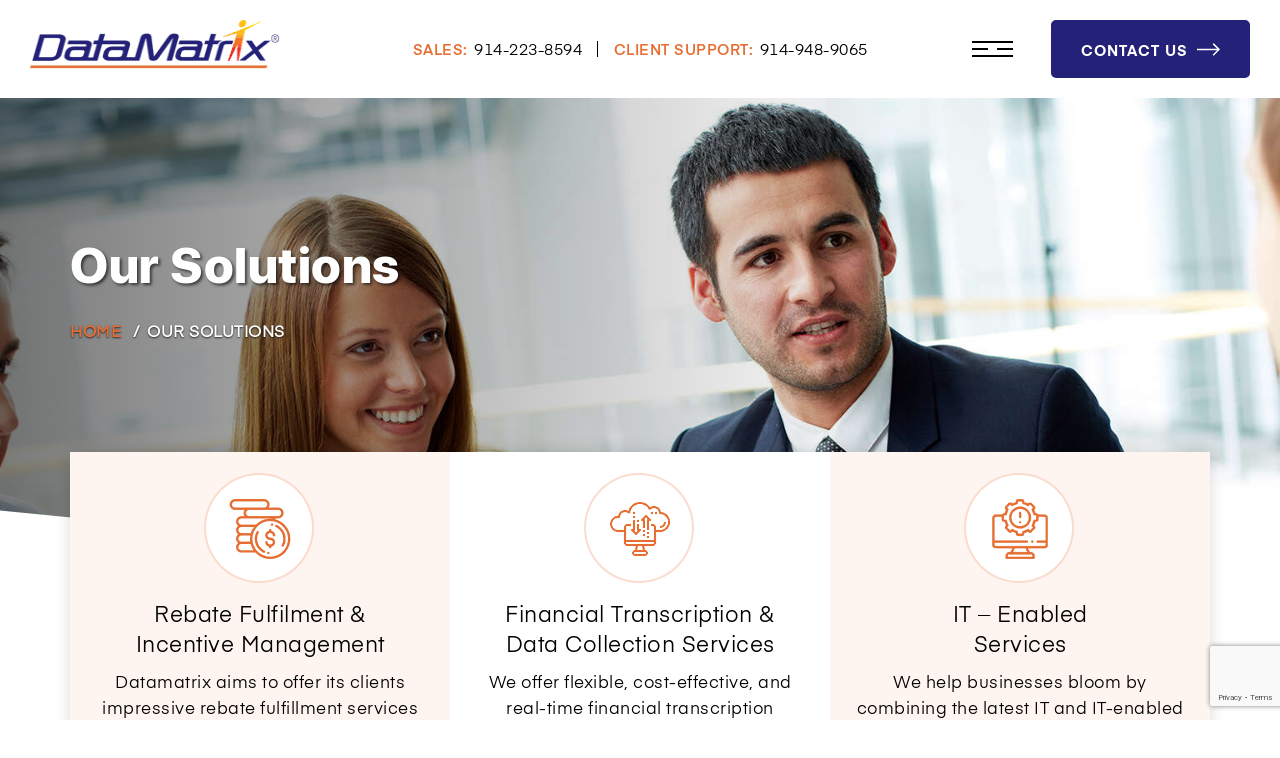

--- FILE ---
content_type: text/html; charset=UTF-8
request_url: https://datamatrixtech.com/our-solutions/
body_size: 60079
content:
<!doctype html>
<html lang="en-US">
  <head>
    <meta charset="UTF-8">
    <meta http-equiv="X-UA-Compatible" content="IE=edge">
    <meta name="viewport" content="width=device-width, initial-scale=1">
    <!-- The above 3 meta tags *must* come first in the head; any other head content must come *after* these tags -->
    <!--<title>Medical Transcription Company | DataMatrix</title>-->
    
    <!-- Favicon icon -->
    <link rel="shortcut icon" href="https://datamatrixtech.com/wp-content/themes/datamatrix/assets/images/favicon/favicon-16x16.png">
    <link rel="apple-touch-icon" href="https://datamatrixtech.com/wp-content/themes/datamatrix/assets/images/favicon/apple-touch-icon-57x57.png">
    <link rel="apple-touch-icon" href="https://datamatrixtech.com/wp-content/themes/datamatrix/assets/images/favicon/apple-touch-icon-72x72.png">
    <link rel="apple-touch-icon" href="https://datamatrixtech.com/wp-content/themes/datamatrix/assets/images/favicon/apple-touch-icon-114x114.png">
    <title>Our Solutions &#8211; Medical Transcription Company | DataMatrix</title>
<meta name='robots' content='max-image-preview:large' />
<link rel="alternate" type="application/rss+xml" title="Medical Transcription Company | DataMatrix &raquo; Feed" href="https://datamatrixtech.com/feed/" />
<link rel="alternate" type="application/rss+xml" title="Medical Transcription Company | DataMatrix &raquo; Comments Feed" href="https://datamatrixtech.com/comments/feed/" />
<link rel="alternate" title="oEmbed (JSON)" type="application/json+oembed" href="https://datamatrixtech.com/wp-json/oembed/1.0/embed?url=https%3A%2F%2Fdatamatrixtech.com%2Four-solutions%2F" />
<link rel="alternate" title="oEmbed (XML)" type="text/xml+oembed" href="https://datamatrixtech.com/wp-json/oembed/1.0/embed?url=https%3A%2F%2Fdatamatrixtech.com%2Four-solutions%2F&#038;format=xml" />
		<!-- This site uses the Google Analytics by MonsterInsights plugin v9.5.3 - Using Analytics tracking - https://www.monsterinsights.com/ -->
		<!-- Note: MonsterInsights is not currently configured on this site. The site owner needs to authenticate with Google Analytics in the MonsterInsights settings panel. -->
					<!-- No tracking code set -->
				<!-- / Google Analytics by MonsterInsights -->
		<style id='wp-img-auto-sizes-contain-inline-css'>
img:is([sizes=auto i],[sizes^="auto," i]){contain-intrinsic-size:3000px 1500px}
/*# sourceURL=wp-img-auto-sizes-contain-inline-css */
</style>
<style id='wp-emoji-styles-inline-css'>

	img.wp-smiley, img.emoji {
		display: inline !important;
		border: none !important;
		box-shadow: none !important;
		height: 1em !important;
		width: 1em !important;
		margin: 0 0.07em !important;
		vertical-align: -0.1em !important;
		background: none !important;
		padding: 0 !important;
	}
/*# sourceURL=wp-emoji-styles-inline-css */
</style>
<style id='wp-block-library-inline-css'>
:root{--wp-block-synced-color:#7a00df;--wp-block-synced-color--rgb:122,0,223;--wp-bound-block-color:var(--wp-block-synced-color);--wp-editor-canvas-background:#ddd;--wp-admin-theme-color:#007cba;--wp-admin-theme-color--rgb:0,124,186;--wp-admin-theme-color-darker-10:#006ba1;--wp-admin-theme-color-darker-10--rgb:0,107,160.5;--wp-admin-theme-color-darker-20:#005a87;--wp-admin-theme-color-darker-20--rgb:0,90,135;--wp-admin-border-width-focus:2px}@media (min-resolution:192dpi){:root{--wp-admin-border-width-focus:1.5px}}.wp-element-button{cursor:pointer}:root .has-very-light-gray-background-color{background-color:#eee}:root .has-very-dark-gray-background-color{background-color:#313131}:root .has-very-light-gray-color{color:#eee}:root .has-very-dark-gray-color{color:#313131}:root .has-vivid-green-cyan-to-vivid-cyan-blue-gradient-background{background:linear-gradient(135deg,#00d084,#0693e3)}:root .has-purple-crush-gradient-background{background:linear-gradient(135deg,#34e2e4,#4721fb 50%,#ab1dfe)}:root .has-hazy-dawn-gradient-background{background:linear-gradient(135deg,#faaca8,#dad0ec)}:root .has-subdued-olive-gradient-background{background:linear-gradient(135deg,#fafae1,#67a671)}:root .has-atomic-cream-gradient-background{background:linear-gradient(135deg,#fdd79a,#004a59)}:root .has-nightshade-gradient-background{background:linear-gradient(135deg,#330968,#31cdcf)}:root .has-midnight-gradient-background{background:linear-gradient(135deg,#020381,#2874fc)}:root{--wp--preset--font-size--normal:16px;--wp--preset--font-size--huge:42px}.has-regular-font-size{font-size:1em}.has-larger-font-size{font-size:2.625em}.has-normal-font-size{font-size:var(--wp--preset--font-size--normal)}.has-huge-font-size{font-size:var(--wp--preset--font-size--huge)}.has-text-align-center{text-align:center}.has-text-align-left{text-align:left}.has-text-align-right{text-align:right}.has-fit-text{white-space:nowrap!important}#end-resizable-editor-section{display:none}.aligncenter{clear:both}.items-justified-left{justify-content:flex-start}.items-justified-center{justify-content:center}.items-justified-right{justify-content:flex-end}.items-justified-space-between{justify-content:space-between}.screen-reader-text{border:0;clip-path:inset(50%);height:1px;margin:-1px;overflow:hidden;padding:0;position:absolute;width:1px;word-wrap:normal!important}.screen-reader-text:focus{background-color:#ddd;clip-path:none;color:#444;display:block;font-size:1em;height:auto;left:5px;line-height:normal;padding:15px 23px 14px;text-decoration:none;top:5px;width:auto;z-index:100000}html :where(.has-border-color){border-style:solid}html :where([style*=border-top-color]){border-top-style:solid}html :where([style*=border-right-color]){border-right-style:solid}html :where([style*=border-bottom-color]){border-bottom-style:solid}html :where([style*=border-left-color]){border-left-style:solid}html :where([style*=border-width]){border-style:solid}html :where([style*=border-top-width]){border-top-style:solid}html :where([style*=border-right-width]){border-right-style:solid}html :where([style*=border-bottom-width]){border-bottom-style:solid}html :where([style*=border-left-width]){border-left-style:solid}html :where(img[class*=wp-image-]){height:auto;max-width:100%}:where(figure){margin:0 0 1em}html :where(.is-position-sticky){--wp-admin--admin-bar--position-offset:var(--wp-admin--admin-bar--height,0px)}@media screen and (max-width:600px){html :where(.is-position-sticky){--wp-admin--admin-bar--position-offset:0px}}

/*# sourceURL=wp-block-library-inline-css */
</style><style id='global-styles-inline-css'>
:root{--wp--preset--aspect-ratio--square: 1;--wp--preset--aspect-ratio--4-3: 4/3;--wp--preset--aspect-ratio--3-4: 3/4;--wp--preset--aspect-ratio--3-2: 3/2;--wp--preset--aspect-ratio--2-3: 2/3;--wp--preset--aspect-ratio--16-9: 16/9;--wp--preset--aspect-ratio--9-16: 9/16;--wp--preset--color--black: #000000;--wp--preset--color--cyan-bluish-gray: #abb8c3;--wp--preset--color--white: #FFF;--wp--preset--color--pale-pink: #f78da7;--wp--preset--color--vivid-red: #cf2e2e;--wp--preset--color--luminous-vivid-orange: #ff6900;--wp--preset--color--luminous-vivid-amber: #fcb900;--wp--preset--color--light-green-cyan: #7bdcb5;--wp--preset--color--vivid-green-cyan: #00d084;--wp--preset--color--pale-cyan-blue: #8ed1fc;--wp--preset--color--vivid-cyan-blue: #0693e3;--wp--preset--color--vivid-purple: #9b51e0;--wp--preset--color--primary: #0073a8;--wp--preset--color--secondary: #005075;--wp--preset--color--dark-gray: #111;--wp--preset--color--light-gray: #767676;--wp--preset--gradient--vivid-cyan-blue-to-vivid-purple: linear-gradient(135deg,rgb(6,147,227) 0%,rgb(155,81,224) 100%);--wp--preset--gradient--light-green-cyan-to-vivid-green-cyan: linear-gradient(135deg,rgb(122,220,180) 0%,rgb(0,208,130) 100%);--wp--preset--gradient--luminous-vivid-amber-to-luminous-vivid-orange: linear-gradient(135deg,rgb(252,185,0) 0%,rgb(255,105,0) 100%);--wp--preset--gradient--luminous-vivid-orange-to-vivid-red: linear-gradient(135deg,rgb(255,105,0) 0%,rgb(207,46,46) 100%);--wp--preset--gradient--very-light-gray-to-cyan-bluish-gray: linear-gradient(135deg,rgb(238,238,238) 0%,rgb(169,184,195) 100%);--wp--preset--gradient--cool-to-warm-spectrum: linear-gradient(135deg,rgb(74,234,220) 0%,rgb(151,120,209) 20%,rgb(207,42,186) 40%,rgb(238,44,130) 60%,rgb(251,105,98) 80%,rgb(254,248,76) 100%);--wp--preset--gradient--blush-light-purple: linear-gradient(135deg,rgb(255,206,236) 0%,rgb(152,150,240) 100%);--wp--preset--gradient--blush-bordeaux: linear-gradient(135deg,rgb(254,205,165) 0%,rgb(254,45,45) 50%,rgb(107,0,62) 100%);--wp--preset--gradient--luminous-dusk: linear-gradient(135deg,rgb(255,203,112) 0%,rgb(199,81,192) 50%,rgb(65,88,208) 100%);--wp--preset--gradient--pale-ocean: linear-gradient(135deg,rgb(255,245,203) 0%,rgb(182,227,212) 50%,rgb(51,167,181) 100%);--wp--preset--gradient--electric-grass: linear-gradient(135deg,rgb(202,248,128) 0%,rgb(113,206,126) 100%);--wp--preset--gradient--midnight: linear-gradient(135deg,rgb(2,3,129) 0%,rgb(40,116,252) 100%);--wp--preset--font-size--small: 19.5px;--wp--preset--font-size--medium: 20px;--wp--preset--font-size--large: 36.5px;--wp--preset--font-size--x-large: 42px;--wp--preset--font-size--normal: 22px;--wp--preset--font-size--huge: 49.5px;--wp--preset--spacing--20: 0.44rem;--wp--preset--spacing--30: 0.67rem;--wp--preset--spacing--40: 1rem;--wp--preset--spacing--50: 1.5rem;--wp--preset--spacing--60: 2.25rem;--wp--preset--spacing--70: 3.38rem;--wp--preset--spacing--80: 5.06rem;--wp--preset--shadow--natural: 6px 6px 9px rgba(0, 0, 0, 0.2);--wp--preset--shadow--deep: 12px 12px 50px rgba(0, 0, 0, 0.4);--wp--preset--shadow--sharp: 6px 6px 0px rgba(0, 0, 0, 0.2);--wp--preset--shadow--outlined: 6px 6px 0px -3px rgb(255, 255, 255), 6px 6px rgb(0, 0, 0);--wp--preset--shadow--crisp: 6px 6px 0px rgb(0, 0, 0);}:where(.is-layout-flex){gap: 0.5em;}:where(.is-layout-grid){gap: 0.5em;}body .is-layout-flex{display: flex;}.is-layout-flex{flex-wrap: wrap;align-items: center;}.is-layout-flex > :is(*, div){margin: 0;}body .is-layout-grid{display: grid;}.is-layout-grid > :is(*, div){margin: 0;}:where(.wp-block-columns.is-layout-flex){gap: 2em;}:where(.wp-block-columns.is-layout-grid){gap: 2em;}:where(.wp-block-post-template.is-layout-flex){gap: 1.25em;}:where(.wp-block-post-template.is-layout-grid){gap: 1.25em;}.has-black-color{color: var(--wp--preset--color--black) !important;}.has-cyan-bluish-gray-color{color: var(--wp--preset--color--cyan-bluish-gray) !important;}.has-white-color{color: var(--wp--preset--color--white) !important;}.has-pale-pink-color{color: var(--wp--preset--color--pale-pink) !important;}.has-vivid-red-color{color: var(--wp--preset--color--vivid-red) !important;}.has-luminous-vivid-orange-color{color: var(--wp--preset--color--luminous-vivid-orange) !important;}.has-luminous-vivid-amber-color{color: var(--wp--preset--color--luminous-vivid-amber) !important;}.has-light-green-cyan-color{color: var(--wp--preset--color--light-green-cyan) !important;}.has-vivid-green-cyan-color{color: var(--wp--preset--color--vivid-green-cyan) !important;}.has-pale-cyan-blue-color{color: var(--wp--preset--color--pale-cyan-blue) !important;}.has-vivid-cyan-blue-color{color: var(--wp--preset--color--vivid-cyan-blue) !important;}.has-vivid-purple-color{color: var(--wp--preset--color--vivid-purple) !important;}.has-black-background-color{background-color: var(--wp--preset--color--black) !important;}.has-cyan-bluish-gray-background-color{background-color: var(--wp--preset--color--cyan-bluish-gray) !important;}.has-white-background-color{background-color: var(--wp--preset--color--white) !important;}.has-pale-pink-background-color{background-color: var(--wp--preset--color--pale-pink) !important;}.has-vivid-red-background-color{background-color: var(--wp--preset--color--vivid-red) !important;}.has-luminous-vivid-orange-background-color{background-color: var(--wp--preset--color--luminous-vivid-orange) !important;}.has-luminous-vivid-amber-background-color{background-color: var(--wp--preset--color--luminous-vivid-amber) !important;}.has-light-green-cyan-background-color{background-color: var(--wp--preset--color--light-green-cyan) !important;}.has-vivid-green-cyan-background-color{background-color: var(--wp--preset--color--vivid-green-cyan) !important;}.has-pale-cyan-blue-background-color{background-color: var(--wp--preset--color--pale-cyan-blue) !important;}.has-vivid-cyan-blue-background-color{background-color: var(--wp--preset--color--vivid-cyan-blue) !important;}.has-vivid-purple-background-color{background-color: var(--wp--preset--color--vivid-purple) !important;}.has-black-border-color{border-color: var(--wp--preset--color--black) !important;}.has-cyan-bluish-gray-border-color{border-color: var(--wp--preset--color--cyan-bluish-gray) !important;}.has-white-border-color{border-color: var(--wp--preset--color--white) !important;}.has-pale-pink-border-color{border-color: var(--wp--preset--color--pale-pink) !important;}.has-vivid-red-border-color{border-color: var(--wp--preset--color--vivid-red) !important;}.has-luminous-vivid-orange-border-color{border-color: var(--wp--preset--color--luminous-vivid-orange) !important;}.has-luminous-vivid-amber-border-color{border-color: var(--wp--preset--color--luminous-vivid-amber) !important;}.has-light-green-cyan-border-color{border-color: var(--wp--preset--color--light-green-cyan) !important;}.has-vivid-green-cyan-border-color{border-color: var(--wp--preset--color--vivid-green-cyan) !important;}.has-pale-cyan-blue-border-color{border-color: var(--wp--preset--color--pale-cyan-blue) !important;}.has-vivid-cyan-blue-border-color{border-color: var(--wp--preset--color--vivid-cyan-blue) !important;}.has-vivid-purple-border-color{border-color: var(--wp--preset--color--vivid-purple) !important;}.has-vivid-cyan-blue-to-vivid-purple-gradient-background{background: var(--wp--preset--gradient--vivid-cyan-blue-to-vivid-purple) !important;}.has-light-green-cyan-to-vivid-green-cyan-gradient-background{background: var(--wp--preset--gradient--light-green-cyan-to-vivid-green-cyan) !important;}.has-luminous-vivid-amber-to-luminous-vivid-orange-gradient-background{background: var(--wp--preset--gradient--luminous-vivid-amber-to-luminous-vivid-orange) !important;}.has-luminous-vivid-orange-to-vivid-red-gradient-background{background: var(--wp--preset--gradient--luminous-vivid-orange-to-vivid-red) !important;}.has-very-light-gray-to-cyan-bluish-gray-gradient-background{background: var(--wp--preset--gradient--very-light-gray-to-cyan-bluish-gray) !important;}.has-cool-to-warm-spectrum-gradient-background{background: var(--wp--preset--gradient--cool-to-warm-spectrum) !important;}.has-blush-light-purple-gradient-background{background: var(--wp--preset--gradient--blush-light-purple) !important;}.has-blush-bordeaux-gradient-background{background: var(--wp--preset--gradient--blush-bordeaux) !important;}.has-luminous-dusk-gradient-background{background: var(--wp--preset--gradient--luminous-dusk) !important;}.has-pale-ocean-gradient-background{background: var(--wp--preset--gradient--pale-ocean) !important;}.has-electric-grass-gradient-background{background: var(--wp--preset--gradient--electric-grass) !important;}.has-midnight-gradient-background{background: var(--wp--preset--gradient--midnight) !important;}.has-small-font-size{font-size: var(--wp--preset--font-size--small) !important;}.has-medium-font-size{font-size: var(--wp--preset--font-size--medium) !important;}.has-large-font-size{font-size: var(--wp--preset--font-size--large) !important;}.has-x-large-font-size{font-size: var(--wp--preset--font-size--x-large) !important;}
/*# sourceURL=global-styles-inline-css */
</style>

<style id='classic-theme-styles-inline-css'>
/*! This file is auto-generated */
.wp-block-button__link{color:#fff;background-color:#32373c;border-radius:9999px;box-shadow:none;text-decoration:none;padding:calc(.667em + 2px) calc(1.333em + 2px);font-size:1.125em}.wp-block-file__button{background:#32373c;color:#fff;text-decoration:none}
/*# sourceURL=/wp-includes/css/classic-themes.min.css */
</style>
<link rel='stylesheet' id='contact-form-7-css' href='https://datamatrixtech.com/wp-content/plugins/contact-form-7/includes/css/styles.css' media='all' />
<link rel='stylesheet' id='twentynineteen-style-css' href='https://datamatrixtech.com/wp-content/themes/datamatrix/style.css' media='all' />
<link rel='stylesheet' id='twentynineteen-print-style-css' href='https://datamatrixtech.com/wp-content/themes/datamatrix/print.css' media='print' />
<link rel='stylesheet' id='datamatrix-bootstrap.min-css' href='https://datamatrixtech.com/wp-content/themes/datamatrix/assets/css/bootstrap.min.css' media='all' />
<link rel='stylesheet' id='datamatrix-bootstrap-select.min-css' href='https://datamatrixtech.com/wp-content/themes/datamatrix/assets/css/bootstrap-select.min.css' media='all' />
<link rel='stylesheet' id='datamatrix-font-awesome.min-css' href='https://datamatrixtech.com/wp-content/themes/datamatrix/assets/css/font-awesome.min.css' media='all' />
<link rel='stylesheet' id='datamatrix-webslidemenu-css' href='https://datamatrixtech.com/wp-content/themes/datamatrix/assets/css/webslidemenu.css' media='all' />
<link rel='stylesheet' id='datamatrix-animate-css' href='https://datamatrixtech.com/wp-content/themes/datamatrix/assets/css/animate.css' media='all' />
<link rel='stylesheet' id='datamatrix-zozo-tab-css' href='https://datamatrixtech.com/wp-content/themes/datamatrix/assets/css/zozo.tabs.min.css' media='all' />
<link rel='stylesheet' id='datamatrix-slick-css' href='https://datamatrixtech.com/wp-content/themes/datamatrix/assets/css/slick.css' media='all' />
<link rel='stylesheet' id='datamatrix-slick-theme-css' href='https://datamatrixtech.com/wp-content/themes/datamatrix/assets/css/slick-theme.css' media='all' />
<link rel='stylesheet' id='datamatrix-style-css' href='https://datamatrixtech.com/wp-content/themes/datamatrix/assets/css/style.css' media='all' />
<link rel='stylesheet' id='datamatrix-developer-css' href='https://datamatrixtech.com/wp-content/themes/datamatrix/assets/css/developer.css' media='all' />
<link rel='stylesheet' id='datamatrix-custom-css' href='https://datamatrixtech.com/wp-content/themes/datamatrix/assets/css/custom.css' media='all' />
<style id='akismet-widget-style-inline-css'>

			.a-stats {
				--akismet-color-mid-green: #357b49;
				--akismet-color-white: #fff;
				--akismet-color-light-grey: #f6f7f7;

				max-width: 350px;
				width: auto;
			}

			.a-stats * {
				all: unset;
				box-sizing: border-box;
			}

			.a-stats strong {
				font-weight: 600;
			}

			.a-stats a.a-stats__link,
			.a-stats a.a-stats__link:visited,
			.a-stats a.a-stats__link:active {
				background: var(--akismet-color-mid-green);
				border: none;
				box-shadow: none;
				border-radius: 8px;
				color: var(--akismet-color-white);
				cursor: pointer;
				display: block;
				font-family: -apple-system, BlinkMacSystemFont, 'Segoe UI', 'Roboto', 'Oxygen-Sans', 'Ubuntu', 'Cantarell', 'Helvetica Neue', sans-serif;
				font-weight: 500;
				padding: 12px;
				text-align: center;
				text-decoration: none;
				transition: all 0.2s ease;
			}

			/* Extra specificity to deal with TwentyTwentyOne focus style */
			.widget .a-stats a.a-stats__link:focus {
				background: var(--akismet-color-mid-green);
				color: var(--akismet-color-white);
				text-decoration: none;
			}

			.a-stats a.a-stats__link:hover {
				filter: brightness(110%);
				box-shadow: 0 4px 12px rgba(0, 0, 0, 0.06), 0 0 2px rgba(0, 0, 0, 0.16);
			}

			.a-stats .count {
				color: var(--akismet-color-white);
				display: block;
				font-size: 1.5em;
				line-height: 1.4;
				padding: 0 13px;
				white-space: nowrap;
			}
		
/*# sourceURL=akismet-widget-style-inline-css */
</style>
<link rel='stylesheet' id='tablepress-default-css' href='https://datamatrixtech.com/wp-content/plugins/tablepress/css/build/default.css' media='all' />
<script src="https://datamatrixtech.com/wp-includes/js/jquery/jquery.min.js" id="jquery-core-js"></script>
<script src="https://datamatrixtech.com/wp-includes/js/jquery/jquery-migrate.min.js" id="jquery-migrate-js"></script>
<link rel="https://api.w.org/" href="https://datamatrixtech.com/wp-json/" /><link rel="alternate" title="JSON" type="application/json" href="https://datamatrixtech.com/wp-json/wp/v2/pages/54" /><link rel="EditURI" type="application/rsd+xml" title="RSD" href="https://datamatrixtech.com/xmlrpc.php?rsd" />
<meta name="generator" content="WordPress 6.9" />
<link rel="canonical" href="https://datamatrixtech.com/our-solutions/" />
<link rel='shortlink' href='https://datamatrixtech.com/?p=54' />
    <script type="text/javascript">
        var ajaxurl = 'https://datamatrixtech.com/wp-admin/admin-ajax.php';
    </script>
    <style>.recentcomments a{display:inline !important;padding:0 !important;margin:0 !important;}</style>		<style id="wp-custom-css">
			.mb-30{
	margin-bottom: 30px;
}

.why-workwith-section .col-md-3 {
    width: 33.33%;
}

.management-team-main {
    min-height: 215px;
}

.footer-bottom a:hover, .footer-bottom a:focus {
    color: #FFF !important;
}


@media screen and (max-width: 480px) {
    .why-workwith-section .col-xs-6 {
			width: 49%;
	}		</style>
		    

    <!-- HTML5 shim and Respond.js for IE8 support of HTML5 elements and media queries -->
    <!-- WARNING: Respond.js doesn't work if you view the page via file:// -->
    <!--[if lt IE 9]>
      <script src="https://oss.maxcdn.com/html5shiv/3.7.3/html5shiv.min.js"></script>
      <script src="https://oss.maxcdn.com/respond/1.4.2/respond.min.js"></script>
    <![endif]-->
  </head>
  <body class="wp-singular page-template page-template-page-template page-template-service-template page-template-page-templateservice-template-php page page-id-54 page-parent wp-embed-responsive wp-theme-datamatrix singular image-filters-enabled">
    <header class="navbar-fixed-top">
    	<div class="logo">
            <a href="https://datamatrixtech.com" title="Medical Transcription Company | DataMatrix">
            	            	<img src="https://datamatrixtech.com/wp-content/uploads/2025/08/datamatrixtech-logo.png" alt="Medical Transcription Company | DataMatrix" width="250" height="49">
            		
            </a>
        </div>
                <div class="header-contact">
            <ul>
<li><strong>Sales:</strong> <a title="914-223-8594" href="tel:914-223-8594"> 914-223-8594</a></li>
<li><strong>Client Support:</strong> <a title="914-948-9065" href="tel:+914-948-9065"> 914-948-9065</a></li>
</ul>
        </div>
                <div class="navigation-main">
          <div class="navigation"> 
            <!--<a id="wsnavtoggle" class="animated-arrow"><span></span></a>-->
            <div id="wstoggle"><span><div></div></span></div>
            <div class="wsfullmain clearfix">
            	<div class="wsfull-header">
                	<div class="container">
                		<div class="menu-logo">
							<a href="https://datamatrixtech.com" title="Medical Transcription Company | DataMatrix">
				            					            	<img src="https://datamatrixtech.com/wp-content/uploads/2025/08/datamatrixtech-white.png" alt="Medical Transcription Company | DataMatrix" width="250" height="49">
				            		
				            </a>
						</div>
						 
                		<div class="menu-btn"><a class="btn orange" href="http://datamatrixtech.com/contact-us/">Contact us 
                        	<svg version="1.1" id="Layer_1" xmlns="http://www.w3.org/2000/svg" xmlns:xlink="http://www.w3.org/1999/xlink" x="0px" y="0px"
	 viewBox="0 0 476.213 476.213" style="enable-background:new 0 0 476.213 476.213;" xml:space="preserve">
<polygon points="345.606,107.5 324.394,128.713 418.787,223.107 0,223.107 0,253.107 418.787,253.107 324.394,347.5 
	345.606,368.713 476.213,238.106 "/>
</svg>
                        </a></div>
						                    </div>
                </div>
              	<div class="container">
                <div class="wsf-halfpart wsfleftpart wsfanimatedcolors">
                  <div class="wsfleftpart-inner clearfix navbar navbar-default">
                    <div class="navbar-collapse" id="bs-example-navbar-collapse-1">
                      <ul class="wsfbiglink nav navbar-nav">
                        <li><a href="https://datamatrixtech.com/" title ="Home"  class="   ">Home</a></li>
<li><a href="https://datamatrixtech.com/testimonials/" title ="Our Clients"  class="   ">Our Clients</a></li>
<li><a href="https://datamatrixtech.com/case-studies/" title ="Case  Studies"  class="   ">Case <br> Studies</a></li>
<li><a href="https://datamatrixtech.com/blog/" title ="Blog"  class="   ">Blog</a></li>
<li><a href="https://datamatrixtech.com/free-resources/" title ="Resources"  class="   ">Resources</a></li>
<li><a href="https://datamatrixtech.com/contact-us/" title ="Contact Us"  class="   ">Contact Us</a></li>
                      </ul>
                    </div>
                  </div>
                </div>
                <div class="wsf-halfpart wsfrightpart clearfix">
                  
                  <div class="menu-listing">
                    <div class="row">
                      <div class="col-md-12 col-sm-12 col-xs-12">
                        <div class="menu-main">
						                          <div class="menu-title"><a href="/about-us/">About Us</a></div>
                          <ul>
                            <li><a href="https://datamatrixtech.com/about-us/" title ="Company Overview"  class="   ">Company Overview</a></li>
<li><a href="https://datamatrixtech.com/about-us/company-history/" title ="Company History"  class="   ">Company History</a></li>
<li><a href="https://datamatrixtech.com/about-us/management-team/" title ="Management Team"  class="   ">Management Team</a></li>
                          </ul>
                        </div>
                      </div>
                      <div class="col-md-12 col-sm-12 col-xs-12">
                        <div class="menu-main">
						                          <div class="menu-title"><a href="/our-solutions/">Our Solutions</a></div>
                          <ul>
                            <li><a href="https://datamatrixtech.com/our-solutions/medical-practice-solutions/" title ="Medical Practice Solutions"  class="   ">Medical Practice <br>Solutions</a></li>
<li><a href="https://datamatrixtech.com/our-solutions/rebate-fulfilment-incentive-management/" title ="Rebate Fulfilment &#038; Incentive Management"  class="   ">Rebate Fulfilment &#038;<br> Incentive Management</a></li>
<li><a href="https://datamatrixtech.com/our-solutions/financial-transcription-data-collection-services/" title ="Financial Transcription &#038; Data Collection Services"  class="   ">Financial Transcription &#038; Data<br> Collection Services</a></li>
<li><a href="https://datamatrixtech.com/our-solutions/legal-transcription/" title ="Legal Transcription"  class="   ">Legal <br>Transcription</a></li>
<li><a href="https://datamatrixtech.com/our-solutions/data-entry-services/" title ="Data Entry Services"  class="   ">Data Entry <br>Services</a></li>
<li><a href="https://datamatrixtech.com/our-solutions/it-enabled-services/" title ="IT – Enabled Services"  class="   ">IT – Enabled Services</a></li>
                          </ul>
                        </div>
                      </div>
                    </div>
                  </div>
                </div>
              </div>
              	<div class="menu-footer">
                	<div class="container">
                    	<div class="row">
                        	<div class="col-md-4 col-sm-4 col-xs-12">
                            	<div class="text-left">
                            		<ul>
                                    	                                    </ul>
                                </div>
                            </div>
                            <div class="col-md-8 col-sm-8 col-xs-12">
                            							        <div class="header-contact">
						            <ul>
<li><strong>Sales:</strong> <a title="914-223-8594" href="tel:914-223-8594"> 914-223-8594</a></li>
<li><strong>Client Support:</strong> <a title="914-948-9065" href="tel:+914-948-9065"> 914-948-9065</a></li>
</ul>
						        </div>
						                                    </div>
                        </div>
                    </div>
                </div>
            </div>
          </div>
           
          <a class="btn" href="http://datamatrixtech.com/contact-us/">
          Contact us 
          <svg version="1.1" id="Layer_1" xmlns="http://www.w3.org/2000/svg" xmlns:xlink="http://www.w3.org/1999/xlink" x="0px" y="0px"
	 viewBox="0 0 476.213 476.213" style="enable-background:new 0 0 476.213 476.213;" xml:space="preserve">
<polygon points="345.606,107.5 324.394,128.713 418.787,223.107 0,223.107 0,253.107 418.787,253.107 324.394,347.5 
	345.606,368.713 476.213,238.106 "/>
</svg>
          </a>
                </div>
	</header>
    
    

<!-- Inner Hero Section Start -->

	
    <div class="page-header-main page-header-inner our-solutions-header">

		<div class="page-header">

		     <div style="background:url(https://datamatrixtech.com/wp-content/uploads/2021/04/our-solutions-hero.jpg) no-repeat;" class="page-header-img">

            <div class="container">

                <div class="page-header-text">

                     <h1>Our Solutions</h1>

					<ol class="breadcrumb">

					  <li><a href="http://datamatrixtech.com" class="">Home</a> </li>  <li class="active">Our Solutions</li>
					</ol>

                </div>

            </div>

        </div>

    	</div>

    </div>  

    <!-- Inner Hero Section End -->



	<section class="middle-section page-content pb-0">

  		<!-- Services Section Start -->

		
    	<div class="services-section services-inner-section">

        	<div class="container">

            	<div class="inner-services-shadow">

                    <ul>

					
                        <li>

                            <div class="services-block  financial-transcription">

                                <div class="icon"><a href="https://datamatrixtech.com/our-solutions/rebate-fulfilment-incentive-management/" title="Rebate Fulfilment &#038; Incentive Management"><img src="https://datamatrixtech.com/wp-content/uploads/2021/03/rebate-fulfilment-icon.png" alt="Rebate Fulfilment &#038; Incentive Management"></a></div>

                                <h2><a href="https://datamatrixtech.com/our-solutions/rebate-fulfilment-incentive-management/" title="Rebate Fulfilment &#038; Incentive Management">Rebate Fulfilment &#038;<br> Incentive Management</a></h2>

                                <div class="services-short-text">

                                    <p>Datamatrix aims to offer its clients impressive rebate fulfillment services powered by the latest technologies.</p>

                                </div>

                                <div class="btn-block">

                                    <a class="read-more" href="https://datamatrixtech.com/our-solutions/rebate-fulfilment-incentive-management/" title="Read more">Read more 

                                        <svg version="1.1" id="Layer_1" xmlns="http://www.w3.org/2000/svg" xmlns:xlink="http://www.w3.org/1999/xlink" x="0px" y="0px" viewBox="0 0 476.213 476.213" style="enable-background:new 0 0 476.213 476.213;" xml:space="preserve">

            <polygon points="345.606,107.5 324.394,128.713 418.787,223.107 0,223.107 0,253.107 418.787,253.107 324.394,347.5 

                345.606,368.713 476.213,238.106 "/>

            </svg>

                                    </a>

                                </div>

                            </div>

                        </li>

						
                        <li>

                            <div class="services-block  it-enabled">

                                <div class="icon"><a href="https://datamatrixtech.com/our-solutions/financial-transcription-data-collection-services/" title="Financial Transcription &#038; Data Collection Services"><img src="https://datamatrixtech.com/wp-content/uploads/2021/03/financial-transcription-icon.png" alt="Financial Transcription &#038; Data Collection Services"></a></div>

                                <h2><a href="https://datamatrixtech.com/our-solutions/financial-transcription-data-collection-services/" title="Financial Transcription &#038; Data Collection Services">Financial Transcription &#038; Data<br> Collection Services</a></h2>

                                <div class="services-short-text">

                                    <p>We offer flexible, cost-effective, and real-time financial transcription services along with secure data collection and storage.</p>

                                </div>

                                <div class="btn-block">

                                    <a class="read-more" href="https://datamatrixtech.com/our-solutions/financial-transcription-data-collection-services/" title="Read more">Read more 

                                        <svg version="1.1" id="Layer_1" xmlns="http://www.w3.org/2000/svg" xmlns:xlink="http://www.w3.org/1999/xlink" x="0px" y="0px" viewBox="0 0 476.213 476.213" style="enable-background:new 0 0 476.213 476.213;" xml:space="preserve">

            <polygon points="345.606,107.5 324.394,128.713 418.787,223.107 0,223.107 0,253.107 418.787,253.107 324.394,347.5 

                345.606,368.713 476.213,238.106 "/>

            </svg>

                                    </a>

                                </div>

                            </div>

                        </li>

						
                        <li>

                            <div class="services-block gray medical-practice">

                                <div class="icon"><a href="https://datamatrixtech.com/our-solutions/it-enabled-services/" title="IT &#8211; Enabled Services"><img src="https://datamatrixtech.com/wp-content/uploads/2021/03/it-enabled-icon.png" alt="IT &#8211; Enabled Services"></a></div>

                                <h2><a href="https://datamatrixtech.com/our-solutions/it-enabled-services/" title="IT &#8211; Enabled Services">IT &#8211; Enabled<br> Services</a></h2>

                                <div class="services-short-text">

                                    <p>We help businesses bloom by combining the latest IT and IT-enabled services.</p>

                                </div>

                                <div class="btn-block">

                                    <a class="read-more" href="https://datamatrixtech.com/our-solutions/it-enabled-services/" title="Read more">Read more 

                                        <svg version="1.1" id="Layer_1" xmlns="http://www.w3.org/2000/svg" xmlns:xlink="http://www.w3.org/1999/xlink" x="0px" y="0px" viewBox="0 0 476.213 476.213" style="enable-background:new 0 0 476.213 476.213;" xml:space="preserve">

            <polygon points="345.606,107.5 324.394,128.713 418.787,223.107 0,223.107 0,253.107 418.787,253.107 324.394,347.5 

                345.606,368.713 476.213,238.106 "/>

            </svg>

                                    </a>

                                </div>

                            </div>

                        </li>

						
                        <li>

                            <div class="services-block  data-entry">

                                <div class="icon"><a href="https://datamatrixtech.com/our-solutions/medical-practice-solutions/" title="Medical Practice Solutions"><img src="https://datamatrixtech.com/wp-content/uploads/2021/03/medical-practice-icon.png" alt="Medical Practice Solutions"></a></div>

                                <h2><a href="https://datamatrixtech.com/our-solutions/medical-practice-solutions/" title="Medical Practice Solutions">Medical Practice <br>Solutions</a></h2>

                                <div class="services-short-text">

                                    <p>Datamatrix Medical Practice Solutions primarily focus on the healthcare industry.</p>

                                </div>

                                <div class="btn-block">

                                    <a class="read-more" href="https://datamatrixtech.com/our-solutions/medical-practice-solutions/" title="Read more">Read more 

                                        <svg version="1.1" id="Layer_1" xmlns="http://www.w3.org/2000/svg" xmlns:xlink="http://www.w3.org/1999/xlink" x="0px" y="0px" viewBox="0 0 476.213 476.213" style="enable-background:new 0 0 476.213 476.213;" xml:space="preserve">

            <polygon points="345.606,107.5 324.394,128.713 418.787,223.107 0,223.107 0,253.107 418.787,253.107 324.394,347.5 

                345.606,368.713 476.213,238.106 "/>

            </svg>

                                    </a>

                                </div>

                            </div>

                        </li>

						
                        <li>

                            <div class="services-block gray legal-transcription">

                                <div class="icon"><a href="https://datamatrixtech.com/our-solutions/data-entry-services/" title="Data Entry Services"><img src="https://datamatrixtech.com/wp-content/uploads/2021/03/data-entry-icon.png" alt="Data Entry Services"></a></div>

                                <h2><a href="https://datamatrixtech.com/our-solutions/data-entry-services/" title="Data Entry Services">Data Entry <br>Services</a></h2>

                                <div class="services-short-text">

                                    <p>We offer data entry services for medical billing, telecom billing, account forms, exam results etc.</p>

                                </div>

                                <div class="btn-block">

                                    <a class="read-more" href="https://datamatrixtech.com/our-solutions/data-entry-services/" title="Read more">Read more 

                                        <svg version="1.1" id="Layer_1" xmlns="http://www.w3.org/2000/svg" xmlns:xlink="http://www.w3.org/1999/xlink" x="0px" y="0px" viewBox="0 0 476.213 476.213" style="enable-background:new 0 0 476.213 476.213;" xml:space="preserve">

            <polygon points="345.606,107.5 324.394,128.713 418.787,223.107 0,223.107 0,253.107 418.787,253.107 324.394,347.5 

                345.606,368.713 476.213,238.106 "/>

            </svg>

                                    </a>

                                </div>

                            </div>

                        </li>

						
                        <li>

                            <div class="services-block  ">

                                <div class="icon"><a href="https://datamatrixtech.com/our-solutions/legal-transcription/" title="Legal Transcription"><img src="https://datamatrixtech.com/wp-content/uploads/2021/03/legal-transcription-icon.png" alt="Legal Transcription"></a></div>

                                <h2><a href="https://datamatrixtech.com/our-solutions/legal-transcription/" title="Legal Transcription">Legal <br>Transcription</a></h2>

                                <div class="services-short-text">

                                    <p>We provide high-accuracy services that have earned us the trust of both &#8211; the courts and our clients.</p>

                                </div>

                                <div class="btn-block">

                                    <a class="read-more" href="https://datamatrixtech.com/our-solutions/legal-transcription/" title="Read more">Read more 

                                        <svg version="1.1" id="Layer_1" xmlns="http://www.w3.org/2000/svg" xmlns:xlink="http://www.w3.org/1999/xlink" x="0px" y="0px" viewBox="0 0 476.213 476.213" style="enable-background:new 0 0 476.213 476.213;" xml:space="preserve">

            <polygon points="345.606,107.5 324.394,128.713 418.787,223.107 0,223.107 0,253.107 418.787,253.107 324.394,347.5 

                345.606,368.713 476.213,238.106 "/>

            </svg>

                                    </a>

                                </div>

                            </div>

                        </li>

						
						

                    </ul>

                </div>

            </div>   

        </div>

		
        <!-- Services Section End -->

        
        <div class="testimonials-full-section">

        	<div class="container">

                <div class="testimonials-main">

                    <div class="testimonials-icon">

                        <img src="https://datamatrixtech.com/wp-content/themes/datamatrix/assets/images/quote-icon.png" alt="Icon">

                    </div>

                    <div class="testimonials-text">

                        <p>"Incentive Insights was the perfect partner for our B2B rewards program.  They worked with us every step of the way from concept to fulfillment.  They took what would have been an onerous internal team burden and made it turn-key rewards solution.  And despite the fact that our rewards program was custom and relied heavily on 3rd party data, Incentive Insights delivered accurately -- on time and on budget."</p>

                    </div>

                    <div class="testimonials-client-detail">

                        <div class="testimonials-client-avatar">

                            <div class="client-avatar-inner"><img src="https://datamatrixtech.com/wp-content/themes/datamatrix/assets/images/datamatrix-icon.png" alt="Tom"></div>

                        </div>

                        <p><strong>Tom</strong></p>

                        <p>Marketing Manager, Automotive Aftermarket Manufacturer</p>

                    </div>

                </div>

            </div>

        </div>

        
		

        <!-- Why Work With US Section End -->

		
        <div class="why-workwith-section">

        	<div class="container">

            	
            	<div class="section-title">

                	<h2>Why Work With<br>DataMatrix?</h2>

                </div>

            	
				
                <div class="row">

				
                	
                	<div class="col-md-3 col-sm-6 col-xs-6">

                    	<div class="why-work-main">

                        	<div class="why-work-block">

                            	<div class="counter number">120</div>

                                <div class="work-info">Clients From 7 <br>countries</div>

                            </div>

                        </div>

                    </div>

					
                	
                	
                	<div class="col-md-3 col-sm-6 col-xs-6">

                    	<div class="why-work-main">

                        	<div class="why-work-block">

                            	<div class="counter number">14</div>

                                <div class="work-info">Years <br>of service</div>

                            </div>

                        </div>

                    </div>

					
                	
                	
                	<div class="col-md-3 col-sm-6 col-xs-6">

                    	<div class="why-work-main">

                        	<div class="why-work-block">

                            	<div class="counter number">190</div>

                                <div class="work-info">Number of <br>employees</div>

                            </div>

                        </div>

                    </div>

					
                	
                	
                	<div class="col-md-3 col-sm-6 col-xs-6">

                    	<div class="why-work-main">

                        	<div class="why-work-block">

                            	<div class="counter number">1000</div>

                                <div class="work-info">Clients based <br>in the US</div>

                            </div>

                        </div>

                    </div>

					
                	
                </div>

				
            </div>

        </div>

		
        <!-- Why Work With US Section End -->

  	</section>






<footer>
    	<div class="footer-top">
        	<div class="footer-left">
            	<div class="newsletter">
                                        <div class="newsletter-title">Subscribe to our mailing list for latest news and updates.</div>
                                                               
<div class="wpcf7 no-js" id="wpcf7-f520-o1" lang="en-US" dir="ltr" data-wpcf7-id="520">
<div class="screen-reader-response"><p role="status" aria-live="polite" aria-atomic="true"></p> <ul></ul></div>
<form action="/our-solutions/#wpcf7-f520-o1" method="post" class="wpcf7-form init" aria-label="Contact form" novalidate="novalidate" data-status="init">
<div style="display: none;">
<input type="hidden" name="_wpcf7" value="520" />
<input type="hidden" name="_wpcf7_version" value="6.0.6" />
<input type="hidden" name="_wpcf7_locale" value="en_US" />
<input type="hidden" name="_wpcf7_unit_tag" value="wpcf7-f520-o1" />
<input type="hidden" name="_wpcf7_container_post" value="0" />
<input type="hidden" name="_wpcf7_posted_data_hash" value="" />
<input type="hidden" name="_wpcf7_recaptcha_response" value="" />
</div>
<div class="newsletter-form">
	<div class="newsletter-input">
		<p><span class="wpcf7-form-control-wrap" data-name="footer-email"><input size="40" maxlength="400" class="wpcf7-form-control wpcf7-email wpcf7-validates-as-required wpcf7-text wpcf7-validates-as-email input-text" aria-required="true" aria-invalid="false" placeholder="Email" value="" type="email" name="footer-email" /></span>
		</p>
	</div>
	<div class="newsletter-btn">
		<p><button type="submit" class="btn wpcf7-submit"><svg version="1.1" id="Layer_1" xmlns="http://www.w3.org/2000/svg" xmlns:xlink="http://www.w3.org/1999/xlink" x="0px" y="0px"  viewBox="0 0 476.213 476.213" style="enable-background:new 0 0 476.213 476.213;" xml:space="preserve"><polygon points="345.606,107.5 324.394,128.713 418.787,223.107 0,223.107 0,253.107 418.787,253.107 324.394,347.5  345.606,368.713 476.213,238.106 "/></svg></button>
		</p>
	</div>
</div><p style="display: none !important;" class="akismet-fields-container" data-prefix="_wpcf7_ak_"><label>&#916;<textarea name="_wpcf7_ak_hp_textarea" cols="45" rows="8" maxlength="100"></textarea></label><input type="hidden" id="ak_js_1" name="_wpcf7_ak_js" value="79"/><script>document.getElementById( "ak_js_1" ).setAttribute( "value", ( new Date() ).getTime() );</script></p><div class="wpcf7-response-output" aria-hidden="true"></div>
</form>
</div>
 
                       
				</div>
				            </div>
            <div class="footer-right">
            	<div class="row">
					                	<div class="col-md-4 col-sm-4 col-xs-12">
                    	<div class="footer-links">
                        	<h3>Quick Links</h3>
                            <ul>
								                                <li><a href="https://datamatrixtech.com/testimonials/" title="Our Clients">Our Clients</a></li>
								                                <li><a href="https://datamatrixtech.com/case-studies/" title="Case  Studies">Case <br> Studies</a></li>
								                                <li><a href="https://datamatrixtech.com/blog/" title="Blog">Blog</a></li>
								                                <li><a href="https://datamatrixtech.com/free-resources/" title="Resources">Resources</a></li>
								                                <li><a href="https://datamatrixtech.com/contact-us/" title="Contact Us">Contact Us</a></li>
								                            </ul>						
						</div>
                    </div>
										                    <div class="col-md-4 col-sm-4 col-xs-12">
                    	<div class="footer-links">
                        	<h3>About Us</h3>
                            <ul>
                                                                <li><a href="https://datamatrixtech.com/about-us/" title="Company Overview">Company Overview</a></li>
								                                <li><a href="https://datamatrixtech.com/about-us/company-history/" title="Company History">Company History</a></li>
								                                <li><a href="https://datamatrixtech.com/about-us/management-team/" title="Management Team">Management Team</a></li>
								                            </ul>						
						</div>
                    </div>
										                    <div class="col-md-4 col-sm-4 col-xs-12">
                    	<div class="footer-links">
                        	<h3>Our Solutions</h3>
                            <ul>
                                                                <li><a href="https://datamatrixtech.com/our-solutions/medical-practice-solutions/" title="Medical Practice Solutions">Medical Practice <br>Solutions</a></li>
								                                <li><a href="https://datamatrixtech.com/our-solutions/rebate-fulfilment-incentive-management/" title="Rebate Fulfilment &#038; Incentive Management">Rebate Fulfilment &#038;<br> Incentive Management</a></li>
								                                <li><a href="https://datamatrixtech.com/our-solutions/financial-transcription-data-collection-services/" title="Financial Transcription &#038; Data Collection Services">Financial Transcription &#038; Data<br> Collection Services</a></li>
								                                <li><a href="https://datamatrixtech.com/our-solutions/legal-transcription/" title="Legal Transcription">Legal <br>Transcription</a></li>
								                                <li><a href="https://datamatrixtech.com/our-solutions/data-entry-services/" title="Data Entry Services">Data Entry <br>Services</a></li>
								                                <li><a href="https://datamatrixtech.com/our-solutions/it-enabled-services/" title="IT – Enabled Services">IT – Enabled Services</a></li>
								                            </ul>						
						</div>
                    </div>
					                </div>
            </div>
        </div>
        <div class="footer-bottom">
        	<div class="footer-left">
            	<div class="footer-logo">
					<a href="https://datamatrixtech.com" title="Medical Transcription Company | DataMatrix">
                                        <img src="https://datamatrixtech.com/wp-content/uploads/2025/08/datamatrixtech-blue.png" alt="Medical Transcription Company | DataMatrix" width="250" height="49">
                          
                    </a>
				</div>
            </div>
            <div class="footer-right">
            	<div class="footer-contact">
                    <ul>
                    	                        <li>
                        	<span>Sales:</span>
                            <a href="tel:914-223-8594" title="914-223-8594"> 914-223-8594</a>
                        </li>
                                                                        <li>
                        	<span>Client Support:</span>
                            <a href="tel:914-948-9065" title="914-948-9065"> 914-948-9065</a>
                        </li>
                                                                         <li>
                        	<span>Client Support Email:</span>
                        	<a href="mailto:support@datamatrixtech.com" title="support@datamatrixtech.com">support@datamatrixtech.com</a>
                         </li>
                                                                         <li>
                        	<span>Our Brands</span>
                        	<div class="footer-social">
                            <a href="https://datamatrixmedical.com" target="_blank" rel="noopener noreferrer">DataMatrix Medical</a> | 
                            <a href="https://incentiveinsights.com" target="_blank" rel="noopener noreferrer">Incentive Insights</a>
                            </div>
                        </li>
                         
                    </ul>
                </div>
                                 <div class="copyright">© 2026 DataMatrix Technologies, Inc. All Rights Reserved.</div>
                            </div>
        </div>
    </footer>
<script type="speculationrules">
{"prefetch":[{"source":"document","where":{"and":[{"href_matches":"/*"},{"not":{"href_matches":["/wp-*.php","/wp-admin/*","/wp-content/uploads/*","/wp-content/*","/wp-content/plugins/*","/wp-content/themes/datamatrix/*","/*\\?(.+)"]}},{"not":{"selector_matches":"a[rel~=\"nofollow\"]"}},{"not":{"selector_matches":".no-prefetch, .no-prefetch a"}}]},"eagerness":"conservative"}]}
</script>
	<script>
	/(trident|msie)/i.test(navigator.userAgent)&&document.getElementById&&window.addEventListener&&window.addEventListener("hashchange",function(){var t,e=location.hash.substring(1);/^[A-z0-9_-]+$/.test(e)&&(t=document.getElementById(e))&&(/^(?:a|select|input|button|textarea)$/i.test(t.tagName)||(t.tabIndex=-1),t.focus())},!1);
	</script>
	<script src="https://datamatrixtech.com/wp-includes/js/dist/hooks.min.js" id="wp-hooks-js"></script>
<script src="https://datamatrixtech.com/wp-includes/js/dist/i18n.min.js" id="wp-i18n-js"></script>
<script id="wp-i18n-js-after">
wp.i18n.setLocaleData( { 'text direction\u0004ltr': [ 'ltr' ] } );
//# sourceURL=wp-i18n-js-after
</script>
<script src="https://datamatrixtech.com/wp-content/plugins/contact-form-7/includes/swv/js/index.js" id="swv-js"></script>
<script id="contact-form-7-js-before">
var wpcf7 = {
    "api": {
        "root": "https:\/\/datamatrixtech.com\/wp-json\/",
        "namespace": "contact-form-7\/v1"
    }
};
//# sourceURL=contact-form-7-js-before
</script>
<script src="https://datamatrixtech.com/wp-content/plugins/contact-form-7/includes/js/index.js" id="contact-form-7-js"></script>
<script src="https://datamatrixtech.com/wp-content/themes/datamatrix/js/priority-menu.js" id="twentynineteen-priority-menu-js"></script>
<script src="https://datamatrixtech.com/wp-content/themes/datamatrix/assets/js/jquery-1.12.4.min.js" id="datamatrix-jquery.min.js-js"></script>
<script src="https://datamatrixtech.com/wp-content/themes/datamatrix/assets/js/bootstrap.min.js" id="datamatrix-bootstrap.min.js-js"></script>
<script src="https://datamatrixtech.com/wp-content/themes/datamatrix/assets/js/bootstrap-select.min.js" id="datamatrix-bootstrap-select.min.js-js"></script>
<script src="https://datamatrixtech.com/wp-content/themes/datamatrix/assets/js/masonry.pkgd.min.js" id="datamatrix-masonry-pkgd-js"></script>
<script src="https://datamatrixtech.com/wp-content/themes/datamatrix/assets/js/webslidemenu.js" id="datamatrix-webslidemenu.js-js"></script>
<script src="https://datamatrixtech.com/wp-content/themes/datamatrix/assets/js/jquery.easing.js" id="datamatrix-jquery.easing.js-js"></script>
<script src="https://datamatrixtech.com/wp-content/themes/datamatrix/assets/js/zozo.tabs.min.js" id="datamatrix-zozo-tab.js-js"></script>
<script src="https://datamatrixtech.com/wp-content/themes/datamatrix/assets/js/wow.js" id="datamatrix-wow.js-js"></script>
<script src="https://datamatrixtech.com/wp-content/themes/datamatrix/assets/js/slick.min.js" id="datamatrix-slick.js-js"></script>
<script src="https://datamatrixtech.com/wp-content/themes/datamatrix/assets/js/jquery.countup.min.js" id="datamatrix-countup-js"></script>
<script src="https://datamatrixtech.com/wp-content/themes/datamatrix/assets/js/jquery.waypoints.min.js" id="datamatrix-waypoints-js"></script>
<script src="https://datamatrixtech.com/wp-content/themes/datamatrix/assets/js/jquery.paroller.min.js" id="datamatrix-paroller-js"></script>
<script src="https://datamatrixtech.com/wp-content/themes/datamatrix/assets/js/ResizeSensor.js" id="ct-ResizeSensor.js-js"></script>
<script src="https://datamatrixtech.com/wp-content/themes/datamatrix/assets/js/main.js" id="ct-main.js-js"></script>
<script src="https://www.google.com/recaptcha/api.js?render=6LfNKvQaAAAAAMrK1qcDRINuSAYDkNkEXKsjb14e&amp;ver=3.0" id="google-recaptcha-js"></script>
<script src="https://datamatrixtech.com/wp-includes/js/dist/vendor/wp-polyfill.min.js" id="wp-polyfill-js"></script>
<script id="wpcf7-recaptcha-js-before">
var wpcf7_recaptcha = {
    "sitekey": "6LfNKvQaAAAAAMrK1qcDRINuSAYDkNkEXKsjb14e",
    "actions": {
        "homepage": "homepage",
        "contactform": "contactform"
    }
};
//# sourceURL=wpcf7-recaptcha-js-before
</script>
<script src="https://datamatrixtech.com/wp-content/plugins/contact-form-7/modules/recaptcha/index.js" id="wpcf7-recaptcha-js"></script>
<script id="wp-emoji-settings" type="application/json">
{"baseUrl":"https://s.w.org/images/core/emoji/17.0.2/72x72/","ext":".png","svgUrl":"https://s.w.org/images/core/emoji/17.0.2/svg/","svgExt":".svg","source":{"concatemoji":"https://datamatrixtech.com/wp-includes/js/wp-emoji-release.min.js"}}
</script>
<script type="module">
/*! This file is auto-generated */
const a=JSON.parse(document.getElementById("wp-emoji-settings").textContent),o=(window._wpemojiSettings=a,"wpEmojiSettingsSupports"),s=["flag","emoji"];function i(e){try{var t={supportTests:e,timestamp:(new Date).valueOf()};sessionStorage.setItem(o,JSON.stringify(t))}catch(e){}}function c(e,t,n){e.clearRect(0,0,e.canvas.width,e.canvas.height),e.fillText(t,0,0);t=new Uint32Array(e.getImageData(0,0,e.canvas.width,e.canvas.height).data);e.clearRect(0,0,e.canvas.width,e.canvas.height),e.fillText(n,0,0);const a=new Uint32Array(e.getImageData(0,0,e.canvas.width,e.canvas.height).data);return t.every((e,t)=>e===a[t])}function p(e,t){e.clearRect(0,0,e.canvas.width,e.canvas.height),e.fillText(t,0,0);var n=e.getImageData(16,16,1,1);for(let e=0;e<n.data.length;e++)if(0!==n.data[e])return!1;return!0}function u(e,t,n,a){switch(t){case"flag":return n(e,"\ud83c\udff3\ufe0f\u200d\u26a7\ufe0f","\ud83c\udff3\ufe0f\u200b\u26a7\ufe0f")?!1:!n(e,"\ud83c\udde8\ud83c\uddf6","\ud83c\udde8\u200b\ud83c\uddf6")&&!n(e,"\ud83c\udff4\udb40\udc67\udb40\udc62\udb40\udc65\udb40\udc6e\udb40\udc67\udb40\udc7f","\ud83c\udff4\u200b\udb40\udc67\u200b\udb40\udc62\u200b\udb40\udc65\u200b\udb40\udc6e\u200b\udb40\udc67\u200b\udb40\udc7f");case"emoji":return!a(e,"\ud83e\u1fac8")}return!1}function f(e,t,n,a){let r;const o=(r="undefined"!=typeof WorkerGlobalScope&&self instanceof WorkerGlobalScope?new OffscreenCanvas(300,150):document.createElement("canvas")).getContext("2d",{willReadFrequently:!0}),s=(o.textBaseline="top",o.font="600 32px Arial",{});return e.forEach(e=>{s[e]=t(o,e,n,a)}),s}function r(e){var t=document.createElement("script");t.src=e,t.defer=!0,document.head.appendChild(t)}a.supports={everything:!0,everythingExceptFlag:!0},new Promise(t=>{let n=function(){try{var e=JSON.parse(sessionStorage.getItem(o));if("object"==typeof e&&"number"==typeof e.timestamp&&(new Date).valueOf()<e.timestamp+604800&&"object"==typeof e.supportTests)return e.supportTests}catch(e){}return null}();if(!n){if("undefined"!=typeof Worker&&"undefined"!=typeof OffscreenCanvas&&"undefined"!=typeof URL&&URL.createObjectURL&&"undefined"!=typeof Blob)try{var e="postMessage("+f.toString()+"("+[JSON.stringify(s),u.toString(),c.toString(),p.toString()].join(",")+"));",a=new Blob([e],{type:"text/javascript"});const r=new Worker(URL.createObjectURL(a),{name:"wpTestEmojiSupports"});return void(r.onmessage=e=>{i(n=e.data),r.terminate(),t(n)})}catch(e){}i(n=f(s,u,c,p))}t(n)}).then(e=>{for(const n in e)a.supports[n]=e[n],a.supports.everything=a.supports.everything&&a.supports[n],"flag"!==n&&(a.supports.everythingExceptFlag=a.supports.everythingExceptFlag&&a.supports[n]);var t;a.supports.everythingExceptFlag=a.supports.everythingExceptFlag&&!a.supports.flag,a.supports.everything||((t=a.source||{}).concatemoji?r(t.concatemoji):t.wpemoji&&t.twemoji&&(r(t.twemoji),r(t.wpemoji)))});
//# sourceURL=https://datamatrixtech.com/wp-includes/js/wp-emoji-loader.min.js
</script>
</body>
</html>


--- FILE ---
content_type: text/html; charset=utf-8
request_url: https://www.google.com/recaptcha/api2/anchor?ar=1&k=6LfNKvQaAAAAAMrK1qcDRINuSAYDkNkEXKsjb14e&co=aHR0cHM6Ly9kYXRhbWF0cml4dGVjaC5jb206NDQz&hl=en&v=PoyoqOPhxBO7pBk68S4YbpHZ&size=invisible&anchor-ms=20000&execute-ms=30000&cb=vfiuz0bzs9f6
body_size: 48553
content:
<!DOCTYPE HTML><html dir="ltr" lang="en"><head><meta http-equiv="Content-Type" content="text/html; charset=UTF-8">
<meta http-equiv="X-UA-Compatible" content="IE=edge">
<title>reCAPTCHA</title>
<style type="text/css">
/* cyrillic-ext */
@font-face {
  font-family: 'Roboto';
  font-style: normal;
  font-weight: 400;
  font-stretch: 100%;
  src: url(//fonts.gstatic.com/s/roboto/v48/KFO7CnqEu92Fr1ME7kSn66aGLdTylUAMa3GUBHMdazTgWw.woff2) format('woff2');
  unicode-range: U+0460-052F, U+1C80-1C8A, U+20B4, U+2DE0-2DFF, U+A640-A69F, U+FE2E-FE2F;
}
/* cyrillic */
@font-face {
  font-family: 'Roboto';
  font-style: normal;
  font-weight: 400;
  font-stretch: 100%;
  src: url(//fonts.gstatic.com/s/roboto/v48/KFO7CnqEu92Fr1ME7kSn66aGLdTylUAMa3iUBHMdazTgWw.woff2) format('woff2');
  unicode-range: U+0301, U+0400-045F, U+0490-0491, U+04B0-04B1, U+2116;
}
/* greek-ext */
@font-face {
  font-family: 'Roboto';
  font-style: normal;
  font-weight: 400;
  font-stretch: 100%;
  src: url(//fonts.gstatic.com/s/roboto/v48/KFO7CnqEu92Fr1ME7kSn66aGLdTylUAMa3CUBHMdazTgWw.woff2) format('woff2');
  unicode-range: U+1F00-1FFF;
}
/* greek */
@font-face {
  font-family: 'Roboto';
  font-style: normal;
  font-weight: 400;
  font-stretch: 100%;
  src: url(//fonts.gstatic.com/s/roboto/v48/KFO7CnqEu92Fr1ME7kSn66aGLdTylUAMa3-UBHMdazTgWw.woff2) format('woff2');
  unicode-range: U+0370-0377, U+037A-037F, U+0384-038A, U+038C, U+038E-03A1, U+03A3-03FF;
}
/* math */
@font-face {
  font-family: 'Roboto';
  font-style: normal;
  font-weight: 400;
  font-stretch: 100%;
  src: url(//fonts.gstatic.com/s/roboto/v48/KFO7CnqEu92Fr1ME7kSn66aGLdTylUAMawCUBHMdazTgWw.woff2) format('woff2');
  unicode-range: U+0302-0303, U+0305, U+0307-0308, U+0310, U+0312, U+0315, U+031A, U+0326-0327, U+032C, U+032F-0330, U+0332-0333, U+0338, U+033A, U+0346, U+034D, U+0391-03A1, U+03A3-03A9, U+03B1-03C9, U+03D1, U+03D5-03D6, U+03F0-03F1, U+03F4-03F5, U+2016-2017, U+2034-2038, U+203C, U+2040, U+2043, U+2047, U+2050, U+2057, U+205F, U+2070-2071, U+2074-208E, U+2090-209C, U+20D0-20DC, U+20E1, U+20E5-20EF, U+2100-2112, U+2114-2115, U+2117-2121, U+2123-214F, U+2190, U+2192, U+2194-21AE, U+21B0-21E5, U+21F1-21F2, U+21F4-2211, U+2213-2214, U+2216-22FF, U+2308-230B, U+2310, U+2319, U+231C-2321, U+2336-237A, U+237C, U+2395, U+239B-23B7, U+23D0, U+23DC-23E1, U+2474-2475, U+25AF, U+25B3, U+25B7, U+25BD, U+25C1, U+25CA, U+25CC, U+25FB, U+266D-266F, U+27C0-27FF, U+2900-2AFF, U+2B0E-2B11, U+2B30-2B4C, U+2BFE, U+3030, U+FF5B, U+FF5D, U+1D400-1D7FF, U+1EE00-1EEFF;
}
/* symbols */
@font-face {
  font-family: 'Roboto';
  font-style: normal;
  font-weight: 400;
  font-stretch: 100%;
  src: url(//fonts.gstatic.com/s/roboto/v48/KFO7CnqEu92Fr1ME7kSn66aGLdTylUAMaxKUBHMdazTgWw.woff2) format('woff2');
  unicode-range: U+0001-000C, U+000E-001F, U+007F-009F, U+20DD-20E0, U+20E2-20E4, U+2150-218F, U+2190, U+2192, U+2194-2199, U+21AF, U+21E6-21F0, U+21F3, U+2218-2219, U+2299, U+22C4-22C6, U+2300-243F, U+2440-244A, U+2460-24FF, U+25A0-27BF, U+2800-28FF, U+2921-2922, U+2981, U+29BF, U+29EB, U+2B00-2BFF, U+4DC0-4DFF, U+FFF9-FFFB, U+10140-1018E, U+10190-1019C, U+101A0, U+101D0-101FD, U+102E0-102FB, U+10E60-10E7E, U+1D2C0-1D2D3, U+1D2E0-1D37F, U+1F000-1F0FF, U+1F100-1F1AD, U+1F1E6-1F1FF, U+1F30D-1F30F, U+1F315, U+1F31C, U+1F31E, U+1F320-1F32C, U+1F336, U+1F378, U+1F37D, U+1F382, U+1F393-1F39F, U+1F3A7-1F3A8, U+1F3AC-1F3AF, U+1F3C2, U+1F3C4-1F3C6, U+1F3CA-1F3CE, U+1F3D4-1F3E0, U+1F3ED, U+1F3F1-1F3F3, U+1F3F5-1F3F7, U+1F408, U+1F415, U+1F41F, U+1F426, U+1F43F, U+1F441-1F442, U+1F444, U+1F446-1F449, U+1F44C-1F44E, U+1F453, U+1F46A, U+1F47D, U+1F4A3, U+1F4B0, U+1F4B3, U+1F4B9, U+1F4BB, U+1F4BF, U+1F4C8-1F4CB, U+1F4D6, U+1F4DA, U+1F4DF, U+1F4E3-1F4E6, U+1F4EA-1F4ED, U+1F4F7, U+1F4F9-1F4FB, U+1F4FD-1F4FE, U+1F503, U+1F507-1F50B, U+1F50D, U+1F512-1F513, U+1F53E-1F54A, U+1F54F-1F5FA, U+1F610, U+1F650-1F67F, U+1F687, U+1F68D, U+1F691, U+1F694, U+1F698, U+1F6AD, U+1F6B2, U+1F6B9-1F6BA, U+1F6BC, U+1F6C6-1F6CF, U+1F6D3-1F6D7, U+1F6E0-1F6EA, U+1F6F0-1F6F3, U+1F6F7-1F6FC, U+1F700-1F7FF, U+1F800-1F80B, U+1F810-1F847, U+1F850-1F859, U+1F860-1F887, U+1F890-1F8AD, U+1F8B0-1F8BB, U+1F8C0-1F8C1, U+1F900-1F90B, U+1F93B, U+1F946, U+1F984, U+1F996, U+1F9E9, U+1FA00-1FA6F, U+1FA70-1FA7C, U+1FA80-1FA89, U+1FA8F-1FAC6, U+1FACE-1FADC, U+1FADF-1FAE9, U+1FAF0-1FAF8, U+1FB00-1FBFF;
}
/* vietnamese */
@font-face {
  font-family: 'Roboto';
  font-style: normal;
  font-weight: 400;
  font-stretch: 100%;
  src: url(//fonts.gstatic.com/s/roboto/v48/KFO7CnqEu92Fr1ME7kSn66aGLdTylUAMa3OUBHMdazTgWw.woff2) format('woff2');
  unicode-range: U+0102-0103, U+0110-0111, U+0128-0129, U+0168-0169, U+01A0-01A1, U+01AF-01B0, U+0300-0301, U+0303-0304, U+0308-0309, U+0323, U+0329, U+1EA0-1EF9, U+20AB;
}
/* latin-ext */
@font-face {
  font-family: 'Roboto';
  font-style: normal;
  font-weight: 400;
  font-stretch: 100%;
  src: url(//fonts.gstatic.com/s/roboto/v48/KFO7CnqEu92Fr1ME7kSn66aGLdTylUAMa3KUBHMdazTgWw.woff2) format('woff2');
  unicode-range: U+0100-02BA, U+02BD-02C5, U+02C7-02CC, U+02CE-02D7, U+02DD-02FF, U+0304, U+0308, U+0329, U+1D00-1DBF, U+1E00-1E9F, U+1EF2-1EFF, U+2020, U+20A0-20AB, U+20AD-20C0, U+2113, U+2C60-2C7F, U+A720-A7FF;
}
/* latin */
@font-face {
  font-family: 'Roboto';
  font-style: normal;
  font-weight: 400;
  font-stretch: 100%;
  src: url(//fonts.gstatic.com/s/roboto/v48/KFO7CnqEu92Fr1ME7kSn66aGLdTylUAMa3yUBHMdazQ.woff2) format('woff2');
  unicode-range: U+0000-00FF, U+0131, U+0152-0153, U+02BB-02BC, U+02C6, U+02DA, U+02DC, U+0304, U+0308, U+0329, U+2000-206F, U+20AC, U+2122, U+2191, U+2193, U+2212, U+2215, U+FEFF, U+FFFD;
}
/* cyrillic-ext */
@font-face {
  font-family: 'Roboto';
  font-style: normal;
  font-weight: 500;
  font-stretch: 100%;
  src: url(//fonts.gstatic.com/s/roboto/v48/KFO7CnqEu92Fr1ME7kSn66aGLdTylUAMa3GUBHMdazTgWw.woff2) format('woff2');
  unicode-range: U+0460-052F, U+1C80-1C8A, U+20B4, U+2DE0-2DFF, U+A640-A69F, U+FE2E-FE2F;
}
/* cyrillic */
@font-face {
  font-family: 'Roboto';
  font-style: normal;
  font-weight: 500;
  font-stretch: 100%;
  src: url(//fonts.gstatic.com/s/roboto/v48/KFO7CnqEu92Fr1ME7kSn66aGLdTylUAMa3iUBHMdazTgWw.woff2) format('woff2');
  unicode-range: U+0301, U+0400-045F, U+0490-0491, U+04B0-04B1, U+2116;
}
/* greek-ext */
@font-face {
  font-family: 'Roboto';
  font-style: normal;
  font-weight: 500;
  font-stretch: 100%;
  src: url(//fonts.gstatic.com/s/roboto/v48/KFO7CnqEu92Fr1ME7kSn66aGLdTylUAMa3CUBHMdazTgWw.woff2) format('woff2');
  unicode-range: U+1F00-1FFF;
}
/* greek */
@font-face {
  font-family: 'Roboto';
  font-style: normal;
  font-weight: 500;
  font-stretch: 100%;
  src: url(//fonts.gstatic.com/s/roboto/v48/KFO7CnqEu92Fr1ME7kSn66aGLdTylUAMa3-UBHMdazTgWw.woff2) format('woff2');
  unicode-range: U+0370-0377, U+037A-037F, U+0384-038A, U+038C, U+038E-03A1, U+03A3-03FF;
}
/* math */
@font-face {
  font-family: 'Roboto';
  font-style: normal;
  font-weight: 500;
  font-stretch: 100%;
  src: url(//fonts.gstatic.com/s/roboto/v48/KFO7CnqEu92Fr1ME7kSn66aGLdTylUAMawCUBHMdazTgWw.woff2) format('woff2');
  unicode-range: U+0302-0303, U+0305, U+0307-0308, U+0310, U+0312, U+0315, U+031A, U+0326-0327, U+032C, U+032F-0330, U+0332-0333, U+0338, U+033A, U+0346, U+034D, U+0391-03A1, U+03A3-03A9, U+03B1-03C9, U+03D1, U+03D5-03D6, U+03F0-03F1, U+03F4-03F5, U+2016-2017, U+2034-2038, U+203C, U+2040, U+2043, U+2047, U+2050, U+2057, U+205F, U+2070-2071, U+2074-208E, U+2090-209C, U+20D0-20DC, U+20E1, U+20E5-20EF, U+2100-2112, U+2114-2115, U+2117-2121, U+2123-214F, U+2190, U+2192, U+2194-21AE, U+21B0-21E5, U+21F1-21F2, U+21F4-2211, U+2213-2214, U+2216-22FF, U+2308-230B, U+2310, U+2319, U+231C-2321, U+2336-237A, U+237C, U+2395, U+239B-23B7, U+23D0, U+23DC-23E1, U+2474-2475, U+25AF, U+25B3, U+25B7, U+25BD, U+25C1, U+25CA, U+25CC, U+25FB, U+266D-266F, U+27C0-27FF, U+2900-2AFF, U+2B0E-2B11, U+2B30-2B4C, U+2BFE, U+3030, U+FF5B, U+FF5D, U+1D400-1D7FF, U+1EE00-1EEFF;
}
/* symbols */
@font-face {
  font-family: 'Roboto';
  font-style: normal;
  font-weight: 500;
  font-stretch: 100%;
  src: url(//fonts.gstatic.com/s/roboto/v48/KFO7CnqEu92Fr1ME7kSn66aGLdTylUAMaxKUBHMdazTgWw.woff2) format('woff2');
  unicode-range: U+0001-000C, U+000E-001F, U+007F-009F, U+20DD-20E0, U+20E2-20E4, U+2150-218F, U+2190, U+2192, U+2194-2199, U+21AF, U+21E6-21F0, U+21F3, U+2218-2219, U+2299, U+22C4-22C6, U+2300-243F, U+2440-244A, U+2460-24FF, U+25A0-27BF, U+2800-28FF, U+2921-2922, U+2981, U+29BF, U+29EB, U+2B00-2BFF, U+4DC0-4DFF, U+FFF9-FFFB, U+10140-1018E, U+10190-1019C, U+101A0, U+101D0-101FD, U+102E0-102FB, U+10E60-10E7E, U+1D2C0-1D2D3, U+1D2E0-1D37F, U+1F000-1F0FF, U+1F100-1F1AD, U+1F1E6-1F1FF, U+1F30D-1F30F, U+1F315, U+1F31C, U+1F31E, U+1F320-1F32C, U+1F336, U+1F378, U+1F37D, U+1F382, U+1F393-1F39F, U+1F3A7-1F3A8, U+1F3AC-1F3AF, U+1F3C2, U+1F3C4-1F3C6, U+1F3CA-1F3CE, U+1F3D4-1F3E0, U+1F3ED, U+1F3F1-1F3F3, U+1F3F5-1F3F7, U+1F408, U+1F415, U+1F41F, U+1F426, U+1F43F, U+1F441-1F442, U+1F444, U+1F446-1F449, U+1F44C-1F44E, U+1F453, U+1F46A, U+1F47D, U+1F4A3, U+1F4B0, U+1F4B3, U+1F4B9, U+1F4BB, U+1F4BF, U+1F4C8-1F4CB, U+1F4D6, U+1F4DA, U+1F4DF, U+1F4E3-1F4E6, U+1F4EA-1F4ED, U+1F4F7, U+1F4F9-1F4FB, U+1F4FD-1F4FE, U+1F503, U+1F507-1F50B, U+1F50D, U+1F512-1F513, U+1F53E-1F54A, U+1F54F-1F5FA, U+1F610, U+1F650-1F67F, U+1F687, U+1F68D, U+1F691, U+1F694, U+1F698, U+1F6AD, U+1F6B2, U+1F6B9-1F6BA, U+1F6BC, U+1F6C6-1F6CF, U+1F6D3-1F6D7, U+1F6E0-1F6EA, U+1F6F0-1F6F3, U+1F6F7-1F6FC, U+1F700-1F7FF, U+1F800-1F80B, U+1F810-1F847, U+1F850-1F859, U+1F860-1F887, U+1F890-1F8AD, U+1F8B0-1F8BB, U+1F8C0-1F8C1, U+1F900-1F90B, U+1F93B, U+1F946, U+1F984, U+1F996, U+1F9E9, U+1FA00-1FA6F, U+1FA70-1FA7C, U+1FA80-1FA89, U+1FA8F-1FAC6, U+1FACE-1FADC, U+1FADF-1FAE9, U+1FAF0-1FAF8, U+1FB00-1FBFF;
}
/* vietnamese */
@font-face {
  font-family: 'Roboto';
  font-style: normal;
  font-weight: 500;
  font-stretch: 100%;
  src: url(//fonts.gstatic.com/s/roboto/v48/KFO7CnqEu92Fr1ME7kSn66aGLdTylUAMa3OUBHMdazTgWw.woff2) format('woff2');
  unicode-range: U+0102-0103, U+0110-0111, U+0128-0129, U+0168-0169, U+01A0-01A1, U+01AF-01B0, U+0300-0301, U+0303-0304, U+0308-0309, U+0323, U+0329, U+1EA0-1EF9, U+20AB;
}
/* latin-ext */
@font-face {
  font-family: 'Roboto';
  font-style: normal;
  font-weight: 500;
  font-stretch: 100%;
  src: url(//fonts.gstatic.com/s/roboto/v48/KFO7CnqEu92Fr1ME7kSn66aGLdTylUAMa3KUBHMdazTgWw.woff2) format('woff2');
  unicode-range: U+0100-02BA, U+02BD-02C5, U+02C7-02CC, U+02CE-02D7, U+02DD-02FF, U+0304, U+0308, U+0329, U+1D00-1DBF, U+1E00-1E9F, U+1EF2-1EFF, U+2020, U+20A0-20AB, U+20AD-20C0, U+2113, U+2C60-2C7F, U+A720-A7FF;
}
/* latin */
@font-face {
  font-family: 'Roboto';
  font-style: normal;
  font-weight: 500;
  font-stretch: 100%;
  src: url(//fonts.gstatic.com/s/roboto/v48/KFO7CnqEu92Fr1ME7kSn66aGLdTylUAMa3yUBHMdazQ.woff2) format('woff2');
  unicode-range: U+0000-00FF, U+0131, U+0152-0153, U+02BB-02BC, U+02C6, U+02DA, U+02DC, U+0304, U+0308, U+0329, U+2000-206F, U+20AC, U+2122, U+2191, U+2193, U+2212, U+2215, U+FEFF, U+FFFD;
}
/* cyrillic-ext */
@font-face {
  font-family: 'Roboto';
  font-style: normal;
  font-weight: 900;
  font-stretch: 100%;
  src: url(//fonts.gstatic.com/s/roboto/v48/KFO7CnqEu92Fr1ME7kSn66aGLdTylUAMa3GUBHMdazTgWw.woff2) format('woff2');
  unicode-range: U+0460-052F, U+1C80-1C8A, U+20B4, U+2DE0-2DFF, U+A640-A69F, U+FE2E-FE2F;
}
/* cyrillic */
@font-face {
  font-family: 'Roboto';
  font-style: normal;
  font-weight: 900;
  font-stretch: 100%;
  src: url(//fonts.gstatic.com/s/roboto/v48/KFO7CnqEu92Fr1ME7kSn66aGLdTylUAMa3iUBHMdazTgWw.woff2) format('woff2');
  unicode-range: U+0301, U+0400-045F, U+0490-0491, U+04B0-04B1, U+2116;
}
/* greek-ext */
@font-face {
  font-family: 'Roboto';
  font-style: normal;
  font-weight: 900;
  font-stretch: 100%;
  src: url(//fonts.gstatic.com/s/roboto/v48/KFO7CnqEu92Fr1ME7kSn66aGLdTylUAMa3CUBHMdazTgWw.woff2) format('woff2');
  unicode-range: U+1F00-1FFF;
}
/* greek */
@font-face {
  font-family: 'Roboto';
  font-style: normal;
  font-weight: 900;
  font-stretch: 100%;
  src: url(//fonts.gstatic.com/s/roboto/v48/KFO7CnqEu92Fr1ME7kSn66aGLdTylUAMa3-UBHMdazTgWw.woff2) format('woff2');
  unicode-range: U+0370-0377, U+037A-037F, U+0384-038A, U+038C, U+038E-03A1, U+03A3-03FF;
}
/* math */
@font-face {
  font-family: 'Roboto';
  font-style: normal;
  font-weight: 900;
  font-stretch: 100%;
  src: url(//fonts.gstatic.com/s/roboto/v48/KFO7CnqEu92Fr1ME7kSn66aGLdTylUAMawCUBHMdazTgWw.woff2) format('woff2');
  unicode-range: U+0302-0303, U+0305, U+0307-0308, U+0310, U+0312, U+0315, U+031A, U+0326-0327, U+032C, U+032F-0330, U+0332-0333, U+0338, U+033A, U+0346, U+034D, U+0391-03A1, U+03A3-03A9, U+03B1-03C9, U+03D1, U+03D5-03D6, U+03F0-03F1, U+03F4-03F5, U+2016-2017, U+2034-2038, U+203C, U+2040, U+2043, U+2047, U+2050, U+2057, U+205F, U+2070-2071, U+2074-208E, U+2090-209C, U+20D0-20DC, U+20E1, U+20E5-20EF, U+2100-2112, U+2114-2115, U+2117-2121, U+2123-214F, U+2190, U+2192, U+2194-21AE, U+21B0-21E5, U+21F1-21F2, U+21F4-2211, U+2213-2214, U+2216-22FF, U+2308-230B, U+2310, U+2319, U+231C-2321, U+2336-237A, U+237C, U+2395, U+239B-23B7, U+23D0, U+23DC-23E1, U+2474-2475, U+25AF, U+25B3, U+25B7, U+25BD, U+25C1, U+25CA, U+25CC, U+25FB, U+266D-266F, U+27C0-27FF, U+2900-2AFF, U+2B0E-2B11, U+2B30-2B4C, U+2BFE, U+3030, U+FF5B, U+FF5D, U+1D400-1D7FF, U+1EE00-1EEFF;
}
/* symbols */
@font-face {
  font-family: 'Roboto';
  font-style: normal;
  font-weight: 900;
  font-stretch: 100%;
  src: url(//fonts.gstatic.com/s/roboto/v48/KFO7CnqEu92Fr1ME7kSn66aGLdTylUAMaxKUBHMdazTgWw.woff2) format('woff2');
  unicode-range: U+0001-000C, U+000E-001F, U+007F-009F, U+20DD-20E0, U+20E2-20E4, U+2150-218F, U+2190, U+2192, U+2194-2199, U+21AF, U+21E6-21F0, U+21F3, U+2218-2219, U+2299, U+22C4-22C6, U+2300-243F, U+2440-244A, U+2460-24FF, U+25A0-27BF, U+2800-28FF, U+2921-2922, U+2981, U+29BF, U+29EB, U+2B00-2BFF, U+4DC0-4DFF, U+FFF9-FFFB, U+10140-1018E, U+10190-1019C, U+101A0, U+101D0-101FD, U+102E0-102FB, U+10E60-10E7E, U+1D2C0-1D2D3, U+1D2E0-1D37F, U+1F000-1F0FF, U+1F100-1F1AD, U+1F1E6-1F1FF, U+1F30D-1F30F, U+1F315, U+1F31C, U+1F31E, U+1F320-1F32C, U+1F336, U+1F378, U+1F37D, U+1F382, U+1F393-1F39F, U+1F3A7-1F3A8, U+1F3AC-1F3AF, U+1F3C2, U+1F3C4-1F3C6, U+1F3CA-1F3CE, U+1F3D4-1F3E0, U+1F3ED, U+1F3F1-1F3F3, U+1F3F5-1F3F7, U+1F408, U+1F415, U+1F41F, U+1F426, U+1F43F, U+1F441-1F442, U+1F444, U+1F446-1F449, U+1F44C-1F44E, U+1F453, U+1F46A, U+1F47D, U+1F4A3, U+1F4B0, U+1F4B3, U+1F4B9, U+1F4BB, U+1F4BF, U+1F4C8-1F4CB, U+1F4D6, U+1F4DA, U+1F4DF, U+1F4E3-1F4E6, U+1F4EA-1F4ED, U+1F4F7, U+1F4F9-1F4FB, U+1F4FD-1F4FE, U+1F503, U+1F507-1F50B, U+1F50D, U+1F512-1F513, U+1F53E-1F54A, U+1F54F-1F5FA, U+1F610, U+1F650-1F67F, U+1F687, U+1F68D, U+1F691, U+1F694, U+1F698, U+1F6AD, U+1F6B2, U+1F6B9-1F6BA, U+1F6BC, U+1F6C6-1F6CF, U+1F6D3-1F6D7, U+1F6E0-1F6EA, U+1F6F0-1F6F3, U+1F6F7-1F6FC, U+1F700-1F7FF, U+1F800-1F80B, U+1F810-1F847, U+1F850-1F859, U+1F860-1F887, U+1F890-1F8AD, U+1F8B0-1F8BB, U+1F8C0-1F8C1, U+1F900-1F90B, U+1F93B, U+1F946, U+1F984, U+1F996, U+1F9E9, U+1FA00-1FA6F, U+1FA70-1FA7C, U+1FA80-1FA89, U+1FA8F-1FAC6, U+1FACE-1FADC, U+1FADF-1FAE9, U+1FAF0-1FAF8, U+1FB00-1FBFF;
}
/* vietnamese */
@font-face {
  font-family: 'Roboto';
  font-style: normal;
  font-weight: 900;
  font-stretch: 100%;
  src: url(//fonts.gstatic.com/s/roboto/v48/KFO7CnqEu92Fr1ME7kSn66aGLdTylUAMa3OUBHMdazTgWw.woff2) format('woff2');
  unicode-range: U+0102-0103, U+0110-0111, U+0128-0129, U+0168-0169, U+01A0-01A1, U+01AF-01B0, U+0300-0301, U+0303-0304, U+0308-0309, U+0323, U+0329, U+1EA0-1EF9, U+20AB;
}
/* latin-ext */
@font-face {
  font-family: 'Roboto';
  font-style: normal;
  font-weight: 900;
  font-stretch: 100%;
  src: url(//fonts.gstatic.com/s/roboto/v48/KFO7CnqEu92Fr1ME7kSn66aGLdTylUAMa3KUBHMdazTgWw.woff2) format('woff2');
  unicode-range: U+0100-02BA, U+02BD-02C5, U+02C7-02CC, U+02CE-02D7, U+02DD-02FF, U+0304, U+0308, U+0329, U+1D00-1DBF, U+1E00-1E9F, U+1EF2-1EFF, U+2020, U+20A0-20AB, U+20AD-20C0, U+2113, U+2C60-2C7F, U+A720-A7FF;
}
/* latin */
@font-face {
  font-family: 'Roboto';
  font-style: normal;
  font-weight: 900;
  font-stretch: 100%;
  src: url(//fonts.gstatic.com/s/roboto/v48/KFO7CnqEu92Fr1ME7kSn66aGLdTylUAMa3yUBHMdazQ.woff2) format('woff2');
  unicode-range: U+0000-00FF, U+0131, U+0152-0153, U+02BB-02BC, U+02C6, U+02DA, U+02DC, U+0304, U+0308, U+0329, U+2000-206F, U+20AC, U+2122, U+2191, U+2193, U+2212, U+2215, U+FEFF, U+FFFD;
}

</style>
<link rel="stylesheet" type="text/css" href="https://www.gstatic.com/recaptcha/releases/PoyoqOPhxBO7pBk68S4YbpHZ/styles__ltr.css">
<script nonce="6qNOyDOEk7N84AnUBOftGg" type="text/javascript">window['__recaptcha_api'] = 'https://www.google.com/recaptcha/api2/';</script>
<script type="text/javascript" src="https://www.gstatic.com/recaptcha/releases/PoyoqOPhxBO7pBk68S4YbpHZ/recaptcha__en.js" nonce="6qNOyDOEk7N84AnUBOftGg">
      
    </script></head>
<body><div id="rc-anchor-alert" class="rc-anchor-alert"></div>
<input type="hidden" id="recaptcha-token" value="[base64]">
<script type="text/javascript" nonce="6qNOyDOEk7N84AnUBOftGg">
      recaptcha.anchor.Main.init("[\x22ainput\x22,[\x22bgdata\x22,\x22\x22,\[base64]/[base64]/[base64]/[base64]/[base64]/[base64]/[base64]/[base64]/[base64]/[base64]\\u003d\x22,\[base64]\x22,\x22ccOuC8KXckPDhCFeIcO0wpHCkTItw4DDgcOEaMK4Y8K4AX9Vw4dsw617w7MbLiYvZUDCtxDCjMOkNC0Fw5zCjcO+wrDClCNuw5A5wq3DrgzDnwc0wpnCrMO7CMO5NMKUw4p0B8K4wpMNwrPCk8KochQgQcOqIMKFw6fDkXIBw68twrrCk3/[base64]/DnG/DvHRMw48MdcKjNMO8dycewonChx3DiMOkOHzDpk5NwrXDssKcwp4WKsOZd0bCmcKWR3DCvk5AR8OuBsKnwpLDl8K+SsKePsOGHWR6wpvChMKKwpPDh8K6PyjDrMO4w4x8GsK/w6bDpsKKw4pIGgPCtsKKAjQvSQXDl8OBw47ChsKPUFYiesOLBcOFwr8rwp0RQX/[base64]/DsDzDh8KvwoFUDgXDiDRFwpFQB8O4w7sIwo1nLULDlsOLEsO/wpNNfTshw5jCtsOHEQ7CgsO0w4PDqUjDqMKYPGEZwotyw5kSYcOwwrJVb1/CnRZFw40fS8O1UWrCszbCuinCgWNEHMK+DcKnb8OlHsOKdcORw4INOXt7KyLCq8OVXCrDsMK5w6PDoB3CiMOkw79wdRPDsmDCsHtgwoEfasKUTcOXwq96X2g1UsOCwrVEPMK+UDfDnynDnQs4AQAEesK0wppEZ8K9woRzwqtlw5nCgk15wohrRhPDvsO/bsOeJj/CpjpjPWXDikXCh8OkfMO5FQAhY03Dl8OdwpDDoQXCkRAgwqTCgArCusK/w67DmcO8EMOww6jDpsK+fBUQFcOiw4/DtnVEw4PDlHXDm8KXEnLDgH9vCkQYw4vCiWXCuMKjw4HDmkVJwqMMw7lSwpkaXE/DsjnDg8ODw6PCq8KETsKIaUpDORXDqsKdOyfCv2sxwq7Chktmw6oaIlxDcAxBwq/CtMOWf1UQwqHCuktyw44twrXCpsOmUTLDusKhwpvCqEDDsT53w5jDg8KaVcK1wqHCpcOiw6ZCwrB7AcO8JsKDEMOgwoPCusKDw53DgxXDtG7Dn8KoeMKMw4bCnsKzTsOOwokNexHCij7DlW15wpnCn0pDw4TCusOhBMO6QcOhDjvDgzfCmMOJBcOWwrJ/w4vCn8Kew4zDpCMALMO6X3fCqUzCvWbCj1HDol8JwooORcKowoPDncKZwoxwSnHCp01EPXPDsMOgcMKddR1gw70yccOcbcODwrjCmMOcCQ7DhsO9w5XDmxxJwrHCjcOrPsOlUsOiMDDCsMODccOESAJaw6oPwoPCo8ONFcO2EMO7wq3CignCvHkqw5bDh0XDngN/wo7CjVM9w5J6A1ANw5Ncw65XHxzDqDnCmMO+w5/CpnXDqcKiD8OXXX9FJMOWNMOkwovCtnrCq8OpZcKzLxDDgMKzwpvDo8OqBCnDlcO1YcKiwrxEw7fDgcOCwoDCksO/TDbCiW/Ck8Krw6kcwojCrcKPPTINBS1Jwq/Cuk9BKAvCjVVwwp3DisK+w60fFMO9w4ZEwrJ1woUFaX7Cj8Otwp5Qa8KtwqMmTMKWwrxhw4nCkyZlZsOZw7zCvsKOw4YHwoLCvD3DgF9dLABlA3jDvsKjwpNmcmFEw4fDssKVwrHCuU/Dn8KkAlw/wq/[base64]/Cv3Emw4gYwp8yGcKCwqx5wojDplPDvsK9OXzCliwMX8O8OVbDpDoSNk1jRcKbwozCjMOMw7VFBEDCssKmaT9iw44yOHLDul3CqcK8UcK9b8OPTMKQw6bCvTLDm2nCv8KQw5VPw75qGsKWwoLCkC3DqWTDk0/DrWfDmgrCtWDDog8EcGDDix8rZTBdGcKSSB7Ds8OswpPDn8K3wqVMw7cSw77DgV7CrltZUsORJik6XBHCqMOWLyXDjsO8wp/Dmyp4D1XCtMK3wpVxXcKuwrY8wpMgDsOtbzsFPsOvw6RDeVJawqwsZ8OlwoM6wq1QKcOKRD/Du8O+wrQxw6PCnsOuCMKawpdkYsKmcnPDklXCokDCiHhyw5MEXxJDORjChiMpNcOswrtCw5nCiMOxwrbCml4UI8OMXsOmWH5eGMOjw5sww7LCqjJJwr4YwqV+wrLCsjZ8IRdWHcKowp/DsS/CisKcwpDCsRnCq3/CmGAcwqjDvh9TwrPDkhkpbMO/N3AyEMKTdsKLQAzDvcKRHcOuw43CicKvGQMQwqJ4fD9Iw5Rjw6fCscO0w5XDpxTDgMKZwrZdd8OaZX3CrsOxc3dhwrDCvXLChMK7eMKwZ1hzCQjDucOYwp/DoGnCvAbCh8O6w6sBFsOsw6HCsj/[base64]/DrsKqEMOnw448LMOvw5bCnABpPBsxwpI6HXjDpQhqw4bCpMO/[base64]/DrHEnw6HDnMKGHgnDjzsJf8OyOcO3w7/[base64]/[base64]/Ck8O2WMKyOCTCuS/DosOBw4QIwoPCjy3DpE9dw6LCvTrCgD3CncOFesKLw5PDl0UFe1/[base64]/[base64]/Cj8KfwqfDrMK0Q8OKBHAsHhFZMEPCl2onw7/CiUTCisOxYTc1fsKgUCrDn0TCj0HCs8KGFMKhWkXDtMK5RmHCpcOZA8O5U2vCkULDnBzDpjl2UsKaw7EnwrzCl8Krw6LCim/Dtm5oFyprGlZ+QMKrHT5/w6rDt8KJUgAaAMOtNyFawrPDq8OuwrtNw6jDhX3CsgzDhsKLAEXDrFR3Fm8OL3gHwoIMw5rCiSHChcO7wp/Du2EPwojCiHklw4jCtTonKyLCt2fDscKlw7Mdw4HCq8OXw4/DrsKMw6t2QS5LDcKOJHEDw53CgcKUJsOCOcOYJMKYwrDCvRQaC8OYX8OOwrZ4w7zDlR/DqSzDhsO9w7bCiFwDHsK3Khl2I1/[base64]/ccOpw6ZiUXB5NkrClMO5NTbCjTjDp0TDsy/DkkhnCcKaRAtOw5rCvMOxwpU+wrhvFMOgcWPDt3HCrsKNwqtee3bCj8OGw60SMcOvwo3CucOlXcOlwpvDghEdwqTCll9DDsKpwpHCs8OrF8KtAMOrw7IBfcK+w75cWcOiwqTDuDDCnsKACwbCv8KrAcOIMMOZw7DCosOBcy7Di8O5woPCgcOwWcKQwo/[base64]/DvApIw6/Cv8KRw7V5w4TDksKqD8O/SFzCulvCsMOzw6TDrFUcwoPDkMOQwojDlwYHwqVJwqYSX8K7OcKLwofDvzV6w5Q2wqzDiik2wqTDgMKERHLDssOXPsOjWxQOLX/Cgy1owpLCpsOgEMO5wrfCl8KWJhwIw4FtwqYUVsOVPcK2WhoCI8ODeikpw5MjLsOmw47CsUwRcMKsRMORJMK4w6wdw4IWw5HDncO/w7rCvigFXFLDrMKSw4ktwqY2QwjCjwXCq8OfV1vDucOIw4zCkMKCw5TCt04wXmsGw4hYwqrDjcKSwqgTHMOcw5XCnTFlwo/DiHnDiDXCjsK8w7kpwqchcGtzwq4zKsKKwroCf2TCojXCqW5ew6FMwpNDOkLDoDjDgMKwwplqA8OZwrLCpsOJXyEfw61gbhEWw5QQfsKuw71iwpxKw6ItBMKWcsOzwo1xC2N5VSbDsSVmfDTDlMKCM8OkOcORNsK0PUIsw742cD7DonLCiMOtwq3DkMO/wrBWY2TDscO5MHfDkAtkFllYMMKMEMKSTsOrw5rCtSPDvcOXw4HColsdEXlLw6fDv8K3K8O4e8Kbw7g8wpzCk8KlQsK1wrMFwpPDhDwwNwhaw7XDi3wlE8O3w4ldw4XDjsKmbDRfIcKdYADCin/Dn8OcIsKsPCbCh8OQwofDiR7Dr8KaaQAvw4x/WxTCoSJCwoh6dMODwoNqVcKmbWDCr0x+woscw5TDhHkuwqhqA8OXfFvClhLCrFZ+d0gWwpNowp3Ci2Viwptlw4s6XifCgMOBB8Kcw4rClhMJSzgxCiPDuMKNwqvDhcK/wrdfYsOONV90wpTDii9xw4fDrsO7OiDDvMKEw5YdIH/CtBhPw5MjwpvCnXYJQsOuaGdHw7cOIMKLwqsKwqFjWMOCU8Osw611JwrDqlHClcKHM8KaNMOJKsKHw7vCl8KuwrgUwoTDq0wrw7HDlTHCv1AQw6QJIcOIJQfCmsK9wofCtsOgOMKLcMKPSlsgw6Y7woYrN8KXw5rClWrDogZ0PsKJKMKAwqnCt8KLwo/CpsO7w4PCu8KAbsOMCgAxC8OkLGvDqcOxw5MLIxJOEHnDpsKMw5rDux1+w7ZZwqxIPTjCscO2wo/[base64]/CjnrCncKkwpPCuMKEw73CsS/Dn8KHO8OddGbDucO6wrHDvsOpw77CgcOFwq9RMMKiwrt/ZTAEwpJzwooNA8KFwovDl0vCjMKwwpPCvMKJH2UWw5Q/wpLCs8K0w71pKsKlAXjDlsO8wprCiMKQwo3ClQnDjh3DvsO8w67DqcKLwqdawq1eEsO6wrUpwrR2a8OYwqQQcMKYw6cYcsOawo1Ow71mw6XClAXCpS7CnTbCvMOLCcOHw5BKw6/CrsKnUsO6FxwSCMK5fSBcW8OfFcKVY8OZNcOnwr3Dp1nDlsKSw7nCoyzDqAcGdTPCjgoUw7Vxw5U4wobCvy7DgDvDhcK8FsOEwqRywqDDmMO/w7/CvGVsQsKaE8KHw7rCnMORJjdoCkfCoVsXwonDtn4Pw43Do3zDo19Vw5NsLk7Cv8OcwqICw4XDpnJhOcKlDsKOHsK8dy5aF8KOd8OKw5UzAS3Dp13CuMKcblhBJSFIwpMuJcOaw5Zcw47ChWlLwrHDki3DssKPw4PDuV/CjxvDpwMiwqrDtW9xTMOcPgHCkSTDosOZw4NgS2hww48PeMOHLcOOFzsINAHCvmrCqcKKIMOEAMOMYl/CosKaRcOHTG7Cm1LCncK+bcOwwr7Dq2kSdkZswpjCi8O5w5HDksOHw7DCp8KUWS9fw6LDrl7DjMO0wrQ2e1nCoMOIfXllwqvDp8K2w7s/[base64]/[base64]/BsKGBcOnf8Oqw7Zew690w78Ew7LChQFLw7XCu8K9w69zEcK+FhfCt8KqWR3CnHnDqMK+wrzDjghyw6DCk8KGEcOoO8OXw5E1Y2Ukw6/DgMOaw4UfRUXDn8Kuwq7Cm3ptw5/Dp8O7dWPDscOYEi/CjMONEhbCqko7wpLCsSDDi0VSw7ppQMKILElpwpDDmcKWwpHDmsOMw4nDtG1CFsKewo3DqsKEG0onw57Cs2UQw4HDmBsVw6nDgsOJFHrCnW7CjcOIBEdpw7vCtMOtw79ywpzCvsOUwqlow5jCuMKhA2tXVy5YBcKfw5XDjDg5wr4BQE/DvMOTOcO1OsOUBhw4wrLDvyZ0wpjCpwjDq8Osw5M3X8OgwqVcU8K5cMOOw7AJw4fDisKIWgvCrcKCw5fDk8KMwrrCjMOZWQcDwqMAeFLCqcKwwpjCp8O3w7vCucO2wpDCqAzDillAwrnDtMKkPzNzWh3DpRBZwqPCmMKCwqXDtS/CvMKuw4hsw4/ChsKmw69JesOMwqPCpCXDiTHDiUInRhXCqDM+cDd5wo5lb8KwQSEeIVHDlsOdwp9Tw45yw63DiSHDoF3DqsK9wprCs8KKwo80FcOfVcO0dFNdHMO8w43CtT9EHW/[base64]/DvnU9ScKDwqXClMKOwr5Hw4pLwqnDr8Kbw6fCrcODKMKbw6zDkcOVwpUOaTLCoMKRw7DCosKAKWbDucOGwqLDn8KXfD/[base64]/YRPDqcOHwrEDw5/ChCtAIsKSw51pwrLCicK9w6TDtiEXw4jCr8KewpJewpJnKMOpw5nCksKiHcOzGsKDwoDCvMKew51Rw53CncKrw7peWcKaTMORKsOFw7TCrgTCtcOQKS7DvGnCtU4/wpPCl8KNFcOYw5ZgwoI7YX0WwrdGE8K2w7BOCFcCwrcWwpXDtV/CqcOIHE0mw7nClGlbY8Ouw7zDh8KBwrTDo1zDg8KfRy5awpLDi0hbE8Ozwohiw5LCpsOsw49Jw6VNwpPCiGRQRB/Ct8O2WSIXw7vDv8OhfCkhwrHDr3DCsCxabibCsG8MJhfCrUnChThWQ1vCkMO/w7TCgDrCvy8sFsOhwpkUOMOZwpUCw4bCm8OSGAxCwobCg13CgTPDsGrDjA0MUMKOLsOhw6x5w57DrCwrwqLDscOTw4nCqyjCqBEKFAjCn8O0w5IeJAdsKMKGwqLDhgXDjj55JhvDlMKkw7TCkcOdYMOvw6/[base64]/DtsOPw5bDqBjChcOzwo5NEnx3w7Epw7g8worDn8K9TsKhNMK9AhbDs8KCdMOaCTFUwo/Do8KTw6HCvcK7w7vDmcO2wppMwozDsMOSWcOiK8O4w6tNwq0Ewp0nEmDDq8OJaMONw58Ww7pOwoAzNxhZw75Aw7FcI8OQCHVOwq3DksOpw5jCosK9Q1rCvRjDhATCgEXDucOWZcOHMzzCj8O3CsKBw7dMGSPDjUfDqRjCqD9DwozCtxExwrHCqMKcwoVUwqF/[base64]/wqHDmMO2a8KPwpHCmcK1w5wUHMKTD3Jww44xZ8K3w6sww5VsVsKWw41Vw7cpwoTCncOiJSTDtmXDgMKIw4XCnGt+C8Ocw7/[base64]/w4XCksOWBAkeH8KtHhbDgynCoyTCjsKiesKRw6fCnsOMF27DucKXw5FzfMKNw7PDvgPCr8KcD2nCkU/CtQLDkkHCgMOHwrJ6w7DCvRzCtXI3wpAlw7N4KsK/eMOsw6xQwqR1wr3Cv2LDqEk3w4LDozvCtl7Dizkow5rDtsKew5JXTivDkzvCjsOkw5wWw7vDscKNwo7Cs1vCj8KOw6XDpMOjwq9PV0DCpWjDvVktOHnDj2cMw6glw6XCpH7CqkXCqsKSwrfCrzgJwpfCvsKtw4owSsOrwqhdMU7Cg04uWMKVw5UIw7HCp8Oowq/[base64]/[base64]/[base64]/CusOeKsO6ScKVwqhLSxrDq8KXc0jDssOWwrDDgjDDiAIlwr7ConQ4wrbCukfDscOYw4ccw4/[base64]/[base64]/bMKVd28uCcOTfsOrwq8GW0UZVMOYQEnDrirCi8KYwofCucOZdMOFwro1w7/DpsK3IDzDtcKKbcOiUhINVcOjJm/CrD4wwqbDpGrDtmDCtQXDsD7Ds0Q6wrLDoVDDvsOqPnk/[base64]/K8KBLEAew5FTw5gEw7QPwqx1RcOiIcO3esOPfsKoEsOUw6rDum/Cp0/DjMKlwoPDosOOU2nDjB4uwrzCrsOtw6bCpsKrEBNowrlEwprDrChnK8Kdw4LClD9Fwo9Yw48bFsKXwq3DvTs0YFscNcOdOsK7wpkaD8KnazLDncORGMOWEMOHwoQPTcO9PsKAw4VVaCHCoz/[base64]/[base64]/DuWMvwqnDr8OqwqsNIMOrw4TCnMKUw7pveMKwwpfChMK1RMOWecOBw61HFgdZworDrWjDq8O2UcOxw6oSwrJ9NcOUUMKRwoITw4MaSSDDgDNrw5LCtiM1w6NWBhnDmMKKwpDClgDCmxBWPcO4dX/DucOiwrHCrMOQwrvCg2UbI8Opwooufi/Ck8OKwoY+MBE3w53Cu8KECMOjw5xcTCTCm8KywoABwrEQa8Kew5/CvMOWw7vDhMK4RXnDhyVYS2/[base64]/CrsKEw7h6w6TCqCBHw6rCp8KgwqjDmmQXwpZ9woNMF8KLw4jCuizCq0bCgMOnccKSw5jCqcKDEsO/wovCo8OdwoYxw7sQCX/Di8KOTRVewqnDjMO6w4PDiMOxwoxLwq7CgsOow7glwrjCk8Kww6fCrMOPLhcLFQbDhcK9QMKjejXDmwoRK1XChzlvw5fCiAPDksOTwroiw7tGI344ZsO6w6xyCldsw7fClW8Nwo3DmMOLT2Z7wqQPwo7DiMOeE8K/[base64]/CsiondUvCnyMFIsKZw6bDnwVHKcOZSWIPOMOELiciw5LDlMK/Jn/Dp8OHwpTDgBYbw5PDqcOHw41Iw6nCvcOAE8OpPBt3wrrClSnDqk0UwpTCgCI4wprDocKBcHYDEMOMChBTf3rCucK5QcKjw6rCn8KmX3sGwqtuKMKPT8O2KMONBMOgDMOCwo/Dt8OcL37CjAwTw5nCt8K7dsOdw4Fqwp/Dg8O5IyVFdMOVw5fCn8OdTQYebcO5woVDwpLCrm/CgMOYw7BWXcORPcOnO8KKw6/[base64]/Ds2TDsCbCigHCp8KVM8OTd8KZOMKJH8O8ZkwTYhtYdMKaS2U7w6rDjcK2QMKFwoItw60xw67Cm8Ogwoosw4/[base64]/Dg3U2w7Jew7bCtcKoH8KRw6fDm31vwp/CnMKdwrxDPzXCrsKEd8Kxw7XCrnPCv0QdwrUpw78bw6slDSPCpkMQwobCj8KHQcKMOFHDgMKmwoc9wq/DuQhHw6wlHi/DpGvCoCg/wrE1w6sjw40dfiHCp8KUw7QUdj5aTnwYaGVRSMKUIBpXw7APw77Cp8Orw4dHHnYBw4EFAn1XwpXCv8K1FErCsApyHMOtFHsyU8KYw7HDrcOSw7gFVcKyKUQtOcOZS8Orw5dhSMKVSmbDvsK5wr/CkcOTE8KmV3PDvMKmw6DCqR7DscKcwqNkw4cOwonCmsKQw5pKaxomecKrwooPw67CjCsBwqA1TcO9w51YwqM1NMONWcKEw7/DvcKZbMKvwookw5TDgMKJYT0IN8KtDijCisOzwoZVw6VKwpkVwoHDocOiS8K/w5/CpcKRwoI+aX/DhMKCw4zCs8K/GygYw4PDr8KgD0TCocOnwp/[base64]/DpTTDiMKeAWrDpHbDo8ObwrhAFT8Wwol8w4Ncw7/ClMO7w6TDmcK5U8OIVHs4wrYowplPwoIxw7rDgsKfWRfCtMOJQjrCjmfDpT3CgsOvwpLDpsKaSsKJScOdw50KAsOIZcKwwpAoWFrDnHzDk8OTw7jDgH8MFcOywpgfTHowUjwpwq/CnX3CjFkDHnfDqFrCgcKOw4vDtsOGw4DCk3llwp3ClkzDrMOlw73Dr3pAw5BdLcOLw7jClkYkwpTDm8Kkw59/wrvDmHXDqn3Dt2vClsOjwrfDu2DDqMOaYMOoag7DgsOAScKVOG9MaMKSc8Olw6LDkMKRX8OewqnDk8KDcMOFw7lXw6fDvcK2w6NEOWHCssO4w6cPYMKGIEbDlcOGUQ7Crik7f8ONGWPCqTEWB8OfFMOlY8OyQUYUZD84w4/[base64]/NcKyaMOjQTTCmcKoQRzCpsKqLFoQAcO3w5zDmHnDllUPZMKWfGTDiMKDQnsIPsKDw4fDucKEPkxkwrTDiBnDmsOEwpzCjsO7wo49woPCkCMJw5F7wodow70ddRXCoMKbwoA8wr0kEk00wq0qO8OwwrrDiAR8N8KJdcKwLMKew4/DkcO0L8KQB8KBw6zCuwnDnEPCgxTCksKmwo/CgsOmHgTDvQBoLMKaw7bCmXsHIwEhfDpoT8O/w5dgAB1YHE56woI7wo0Qw6hvCcKSwr5oSsO4w5I8woHDhsKnHm8kYBfCpiYaw7/DtsKxblcAwoIrNcOOw5TDvmvDoz53w4ILLsKkE8KiAXHDgTnDnsK4wovDrcODIRksBi17w64Kwrwjw6/DjMOKB0HCocKDw4JKNT1ew71Ow5vCvcKlw7gpH8OKwpvDlGLChANLAMOIwqB4HcKOf0vDnMKmwqx1wrvCusOHTwLDvsOXwphAw6Ukw4PCuAsQY8KBOQNrWmTCvsKxJj8awoPDqsKuIMORw7/[base64]/DgEPDoDhBwr7DncOew43DjkRVHcOXw5AKcCcBwol/[base64]/DhQp2MAHCocKWTTlCw5rCosK+DhVgU8OwbkTDt8Kzb1bDnMKmw7RgDGdeEMOCNcK+HAxyb1vDkE3CpSoNwpnDncKPwqgbSgDChXNhFcKVw6HCojPCoiXCi8KHb8K1w64cHcKaFHFVw4B+DsOcMkdnwrPDpmkDfmh0w5rDjGsmwqgVw60EenYAfsKnw71/w6lwUcKxw7IeLMKdLsKWGiPDtMO2SQ9Cw6fCuMO/[base64]/w515eMOEMRPCtVrDnFUrah3CusOHw57DnT8eOFARPsKSw6QnwrJew5/DtXATCQfCjznDnMOLXArDhMO9wr82w7QHwo0YwqtpcsK8O0ZzcsOawqrCk3Y6w5jDrcO0wplPdMOTDMKUw51LwoHCtwvCg8KOw7/[base64]/w7R6wp/Ci8KRwoTCu2xpMcKcw57CosOGOcOYMMKzw4QdwrvCrsOkV8OQf8ONYcKcfBzCrA4Ow5rCoMKrw7TDqDrCh8Oiw4t0EVTDhC13wqVdSFrCiwjDqsOkCnR8CMKSCcKIw4zCuQRgwq/ChWnDnF/DpMKewrtxenPClMOpXzpYw7Nnwr0xw7HCq8KaVBk/wrPCo8Kyw4A5T3nCgcOow57Chxtbw4vDkMK7JBRyJcK/F8O0wpvDrTPDk8KMwqfCgsO1I8OfXcKTD8OMw7zCiUXDkmxHw4rCv0VRAShwwr0tTGw/wqLCoUnDqMO8LcO6XcOpXsOVwoDCksKmZsORwqbCgcOTYMOfw5HDkMKZE2DDjinCvGbDgwt0WBQfwq7DhyzCo8OFw4LClcOpw6pDJ8KOwpNANjR5wpUnw4Z3wpzChwdNw5PCkz83M8OBw4/CssKpZ3XCisOcd8KZCcKrHkoEcH3DscKGdcK9w5luw73Di14XwrgAwo7ClsKaeD5TNQtZwqXDvxTDpGvCll7Cn8OCI8KXwrHDnWjDqcODQCjDv0d4wpdpGsK6wr/DgsOUPsKGwqDCpMOkIHrCgG/CjzfCtGvDgiwCw7gcbcOQSMK6w4oKY8KVwr7Cu8K6w5ApH3HDicOYHBN7AsO/XsOOTA7Chm/CjcO3w7A+N0XCuy5gwo1EMMOtcEopwrrCrMOLH8KpwrrCpzRnEsOsflQAU8KfTCbChMKza3rDssKlwqBZdMK5w6nDtcO7GUAJWxXDrHsMRcK5QDTDm8OXwpjChMOkTcK3woNHWMKKTMK1YW0yKC3DtSwFw71xwpfDlcOaUsOZacO1QSAueRzCmDsDwq/[base64]/DtxR0e8O6woF+w4JKw7EfwpbDlVENW3/DvnnDrsOab8OAwoZ6wqTDn8OpwrTDs8KMF1tAWX/DlXZ+wovDv2sJD8ODN8KXwrvDl8O5wrHDucKfwpk5JsOfw7jCncKDVMKkw4IGU8K+w5zCssOqQsKkTT/DkzHClcO3w6phIUULecKSwoLDpcKZwrJjwqRXw7gsw6x7woA2wph8LsKDIAUVwqrCgMOFwqrCoMKqYh0WwqrCm8Ofw4hEUiXCr8OiwrEkfcKAewN0DsKMPCpKw4dgFcOaESheU8KfwplXCcK6GArCqV1Hw7gmw4/CjsO5w7jCrV3Ci8K5BsO7woXCpcK/WQHDksK2w5vCjiHCnCYuw7LDm1wyw5lHPBPCq8Kqw4bDoEnDlTbCucKUwoscw5IMwrNHwrxfwpnDiSk2JcOjV8OCwrzClyR3w5hfwpIAIMO4wq/CjzPCncK+O8O9fMOSw4XDnErDtjVCwo/Cv8KOw5gZwqFIw5zChMOoRCjDqVpVOWrCuibCpBLCuBUWfRTCrsOCc0xnworCmljCvcO6LcKKOEJfbMOHeMK0w5TCn3DCiMK9IMOww6XDucKUw5JcInnCrsKuw49aw73DnsO/P8KOasKswr/DvsOewrMaXcOAYMKrU8OrwoQ2w4BhWGwgQzPCr8KLVBzDpMO9wo9Bw43DtcKva0DDpwp4w6bCpCgEHnYPMsKBcsK2eU1nwr7CtVRpwqnCsyp+OMKLMwrDlsOHw5UNwq9uwr0Kw4XCicKBwp3DhU/Co09kw6lXTMOaVXHDvcOjKsO/DQ3DhBwtw7DCt0DCucOlwqDCjnNFBiTClMKGw6AwX8KnwohtwofDn3jDvhoQw6I5w7w4wqLDgAB4w6QgKcKOWyNZUTvDtsOOSCPDtcOSwpBtw5Jzw5HDr8OUwqMsVcO7w68eRRbDtcKzw44RwqM/V8Ogw41aIcKDwp3ChH/DrkTCr8ONwq9AZGsEw5BhU8KUMnFHwrUICsKSwqXCo2RFCsKOXcOqXcKmFcOUPgXDuGHDocKVUsKyCk9Iw58jITvDkMKcwrEySsKuAcKhw47DnF/CoTfDll5FBMK4H8KIw5LDlnDCintwdCHDhQM7w6Z9w7xgw7DCnXDDscOrFBTDqsO8wr5ARcKVwqvDgnDDvcKJwrMQwpdFRcKjesKBI8KAOMOqIMOQLW3CnnTDnsOzw4/DkX3Cjj03wpsRJVLCsMKpw7jDo8KjZGHCnELDisOsw7jCnlR1CsOvwphTw5nCgirDgsOXw7okwpMsKHzDvxB/YXnDqMOXccOWIsKJwpvDojgCacOIwqV0w5XDonFkdMO/w6lhwr3CmcKHw51kwqsgOSRrw4wFCCzCjMO8wr4Tw6bCuQV9wp5ARSlPQArDukNjwrLCpcKQbsK1fMOCUzzCiMKQw4XDjMKMw5lswodtPw/[base64]/Dv8KiHMKpIcOyw71uUH5Iw7QjwrVAZjsBFmfDtcK5eWjCicKLwr3DqkvDo8KhworCqRwTU0Ewwo/DuMKyNms5wqUZKQImCjbDsBZmwqPDt8OwWmADRUshw7rCogLCpCrCicKSw7HDuQdXw5tIwoE5K8OdwpfDhH1bw6IuBj10w74JL8O0FArDqR4xwqkgwqHCiERqahh8wrhbU8O6ACduKsOTBsKWElwVw4HDo8KMw4pUAG/DlDLChUbDvHZDERPDsTvCj8KnAsKawq87FDkfw5RmGSjCiydLfyRQOR9tJjMUwqR6w6VLw5VUB8KJV8OMaX7DtwVMO3fCgsOIwofCjsKMwpEkK8KpX3LDrH/DvGVAw5hVX8OqWzZiw6olwqzDtcOlw5llXU8aw79tRmLDscK9WWElZw9QRUl5QgxcwpdPwqLCqiUiw4gLw6EawpwOw6cKw4A7wqZpw6vDrg/CuUdIw6vDjERLAxU/XXgewqJfKW8vBGjCn8Oxw73Ckn3Cin/[base64]/CsxvCr8KYW0syw4R/[base64]/DvCoEA8Ogw5TDg8K2wpPDl8KwPMKUE8OtD8OgMMK5RcK3w4vCjsKybMKEMDBywrvCm8OiAMK9F8KmTWTDkkjCj8OMwoTDoMK9IBJHw6TDncOfwqVKw5LCh8O/wpLDv8KYOVXDgUvCsk7DnFLCscKOLFLDlGg/UsKHw6ETbcKaXMOHw61Bw67DpUHCiQApw6TDnMOcw4MuBcKtAyxDeMOAPU/CnT/[base64]/ChsKtNcKJa2/Cg8OmQyF/dhwaw48zecOQwqbCs8Odw5ppfsOwJncvwpfCnD5WdcKuwrTCsVY8RAliw7bDpsONJsOyw7/[base64]/Dj8K0D8K5w67ClcKmwq7Cr1dsbcKMwrJhwqNWAcKlwoHCucKHHSzCvcOJQ37Ci8OpMm3CnsK2wozDsUXDshTDs8OPwpt3wrzCrcOsJ3bDiTvCv2DDmcKpwqLDi0jDiWMTw4AxIsO5WcO/w6jDvTDDgx/DoRjDnxBsWEADwrEQwqjCmhptS8OpKsOqw4RNeAYDwrEVRXvDhC/[base64]/[base64]/DtBzDj8OlMAnChgHDlsKdwoZVc8OPNmBnw6V+wpbCjcKpwpB7BAQuwqHDocKdfMOEwprDkcO9w51SwpouHiZqMwfDvsKEdFvDgcOCwpHCu1jCvA/[base64]/CjTzDh8OvVxHDulEcYTNMS8KXT8K9WDLDmQJww44vBgHDtMKow5vCrcOnMgAKw5/Duk1XEyrCpcK0w67Dt8OFw5zCm8Kmw7/DmsOiw4VQdnfCisKWLGN4C8Okw709w6PDgcORw6PDpkjDgcK9wrHCvsOewqUsZMKlC1HDl8KPWsOoR8Kcw5DDnBEPwqFYwpsmeMKFDDfDrcK6w6zCsl/[base64]/CgsO4CF7Dr8KCOFjDlhBMwqjCkl0/wpzDtRldBkzDnsOmRFceLQV7wpTCu0hJVyoCwrtnDsOxwpNXfcO8wo08w5EGX8KYwr/Do35GwoHCsUXDmcOMfkHCvcK/I8OCHMKWwp7DgMOXMSIUwoHDmShpRsKCwrARNwvDgT5Yw6RTZj9/[base64]/DnsOEFMO2M8K/KMKOw67DvFbDvjzCoMKdVMKmw5FhwqPDm01VSVDCvB3DpXQMTRFfw5/DjAPCg8K5KWLClMO4eMKbSMO/SnXChsO5wrLDp8KjUCTClkHDrHY1w4PCu8Kvw4/Cm8KmwrlTQh7DosKZwrd3P8OHw6/DkBbDo8Onwp3Dlm1xVcKIwr4+DMK+wr/CsXREFXHDu0I+w7nCg8Kcw5I7AG/CqQFiw6LCmH0BFVPDuWFLQsOtwrhtFMOYaiFow5XCqcKLwqfDgsO6w6DDuHLDkcOJwobCuWTDqsOSw7TCqMKqw6lpNjjDt8KOw7zDqMO+IgkhCG7Dl8Oaw60bcMK2IcO+w7BTRMKjw59Cw4bCpMO3w5rDvcK3wr/CuFDDlA7CuEfDrsOYUcKyYMO2bMOewpbDnMKVcHXCsXBQwr05wpQYw7TCmsKBw7l3wrzCt3I1b2I2wrFsw4rDjDjDpUdlwr3Do1gpCQHDiU9Sw7fDqhLDvsK2Rz5mQMOwwrTCtcOgw7QJEcOZw7DCiRjDoj7DrE5kw5o2NAE/w5BTw7MNw7h9TsK7Uj/Dj8OHciTDplbCmxzDk8KrTB4Tw7fDhMOATBrDpsKMXcOOw6IWasOAw7w3QyB6dAEqwqPCksOHW8K9w43DvcO9X8OHw4BsB8OYF3fCrGDDrGDCmcKRwpTCtQ0Uwpd0HMKdNcKsCMKzNsO8cC/DqcOGwpEHDBXDjAl/[base64]/CqcOSeg0bw5h6wqEMOMO/woFSGcKewpvDsBXChxECHsKiw4/CijhVw4vCvzx5w6N7w6kUw4YMJkbDiQjDgkzDtcO6OMO8EcKawpzCt8KJwoxpwqzDgcKjSsOMw6BswoQPFA1IBzhkw4LCmsOGBlrDncKoDsKGMcKuPS/Ct8O1wpTDh24SRXrDvcKpX8OUw5IfZjTCu3pGw4LDoj7CoyLDusO+TcKTVwfDkWDCoSnDi8Kcw7jCq8OSwqjDkgsPw5LDoMKRKMOlw593UMOiQcKIw54DRMKxwrdkdMK4w4vDjhUsD0XCisOkN21bw6pZw4HCt8K4PsKXwp14w6/CkcKDAncBEcK1LsOOwr7CmkLCjsKbw6zCt8ORO8OfwoHDlMKHBynCvMKaAMOMwocmLCkYXMOzwotiY8OWwq/CujPClsKoGVfCi1fCvcKKVMKNw5DDmsKAw7NPw6NUw6UEw7YvwqXDlHdLw7HDnsKEYF5Uw6AfwrBowokVw4YYCcKCwpfCvih0GcKMLMO3wpfDksKLFSbCj2jCp8OhNsKBSFjCmcOGwrrCpMOPY3vDtEUcwrExw4/CkH5Two9tSg/Dk8OdBcOawpvCqyktwrwBJjrCkTPClwwEHMOfLRjCjATDtlTDi8KDN8K6SWrDvMOmPgQxWsKIWU7Ch8OCasObdcO8wol7dQ/DoMKEBMKIO8O6wrfDkcKuwoLDt1XCtXc3BcOJTk3DucKSwq0lwqjCicK5wqTCnyxRw4gCworCgFzDiQdyHm1gPcOew6HDrcOFWsKtTsO0YsOoQBoOdwBhWcKtwplrGg7DmsKgwqfDpWAkw6vCjFxLKcKkWBfDmcK4w6XDusO/BhE/TMK+a2TDqgYbw5HDgsK+J8Ohwo/DqQnCpE/DpzLDkVrCrcOZw7LDpsKGw6B3wqLDlW3DhMK5PCo1w7kmwq3DscOzw6fCrcOHwotAwrfDisKleG7CszzCjQhiTMO1fsO8RlJ0NVXDsEcFw6crw7LDtEYEwowww4p/DxLDtcOzworDmMOXaMK4PcOUVnHCt1PCvmvCuMKOblTChcKYDRsEwp/CsUjCu8KowpHDqCnCinMzw7ROUcODbksMw54tPnnCv8Kiw6E/w5U/ZTfDhmR7wo4IwpvDrC/DkMKtw4NNCh7DqR3CpMKiD8OEw4t3w6E5KsOBw7/CmH7DhATDiMOwPcKdeVLCg0QNJMO2ZBVFw6rDqcKiSjHCrsKJwplEHwnDp8OjwqPDp8OYw4UPOVLCglTCncKFYWITO8ObQMKxw47Cl8OvE1kBw54Pw4DClcKQV8KkcsO6wrV/[base64]/DqHDDqMOgw5jDsj7Ch03DgMK3w4FqPMOMGsOrw41hQkjCgEgxNMKowrQswpfDqHrDj2DDgMO0woTDs2DDtcKhw57Di8K3SVxrBsOewpLDqsOWF0LDkFvDpMKMcyrDqMKnTMO4wqfCsyPDvMOzw6LClxxkw5gnw5zClsOAwpnCsHBJUC/Dk1TDh8KFJsKsEANNNigKdcKuwqd2wrrCt0kMw4l3wpVqNVZZw7YzXyfCrXrDlzhEwqtPw67DvsO/Y8KYDBhFwpnCsMOJGx17wqIvw5d0ZB/DosOVw4APH8O5woXCk2RQMcO1w6jDtVdIwqVtCMKfQXXCj3TCmsOgw5h5w6HCv8O5wr7Co8KQL0DCisKYw6tKCMO2wpDChCcvw4A0PT9/wqF4wqzCn8O9ahllw4Niw5zCnsOHB8Kzwo9lw51+XsKNwrR6w4bDlERtewE0woRkw7vDuMOjw7DCg3Vmw7Yqw5jDplXCvsOAwpwbf8OAEyPCrWAHamnDr8OWPcKKw7ZgQXHClAEMT8O0w4nCusKZw5fCp8Kfwr/ChMKuKQ7CksKzb8KawoLCiR1nIcKFw4DDmcKHwoLCu2PCr8OMFDV2PMKbJcKgV31cZsK/eRrCs8KlVSpHw4gacGFmwoTCocOqw5rDrMOkYzJcwpolwqcmwp7Dv34vwoIuwpHCvMOZbsK3w5zDjnbCu8KxIz9TZcKFw7fCo39cSSDDgHPDkX1KwovDvMK8eDTDmj0yAMOewr/Dr1PDt8OfwpdPwo9ELU4UKyNbwo/ChcOUwqtRPT/DhD3Dq8Kzw4nDiTzCq8OUJy3CksKuJ8KeEMOqwo/CqQzDo8KQw4DCsDbDmsOQw4nCq8Oaw7RWw4YmasOqQhLCgMKcwpbComLCv8OfwrvDsiFAB8Ovw6rCjTTCqHjCucKDMlHDqzjDjcOLZl3Cu0J0dcOcwovCgShrchHCg8Obw6cwcmowwpjDuyLDj05fPFlSw4TCqRtgQ25YEhnCvENbw6/[base64]/wrzCkEjCkcKKwqs7acOfYzbDisOlTwRHwol3QGHDqsK/w6zDjMKGw7w\\u003d\x22],null,[\x22conf\x22,null,\x226LfNKvQaAAAAAMrK1qcDRINuSAYDkNkEXKsjb14e\x22,0,null,null,null,1,[21,125,63,73,95,87,41,43,42,83,102,105,109,121],[1017145,420],0,null,null,null,null,0,null,0,null,700,1,null,0,\[base64]/76lBhnEnQkZnOKMAhk\\u003d\x22,0,0,null,null,1,null,0,0,null,null,null,0],\x22https://datamatrixtech.com:443\x22,null,[3,1,1],null,null,null,1,3600,[\x22https://www.google.com/intl/en/policies/privacy/\x22,\x22https://www.google.com/intl/en/policies/terms/\x22],\x22qR2p6Io3Q9SwoiO1HugZhgvO3XPSHXhnDtGGcUHLy7E\\u003d\x22,1,0,null,1,1768864433230,0,0,[11],null,[85],\x22RC-XxuGF_ex8-baag\x22,null,null,null,null,null,\x220dAFcWeA5S1WJMM_t3txUuSxAOUeA2lsWFoWK068X7gqYiBD37x0gnlZO4Xmdf5E_NWv46_BYpCfpFt60teQQLWxxHxqcyf4Y-2g\x22,1768947233241]");
    </script></body></html>

--- FILE ---
content_type: text/css
request_url: https://datamatrixtech.com/wp-content/themes/datamatrix/assets/css/webslidemenu.css
body_size: 13858
content:
/*
 * Plugin: Web Slide Navigation System
 * Demo Link: http://webslidemenu.uxwing.com/
 * Author: UXWing
 * License: http://codecanyon.net/licenses/standard
*/

/*--------------------------------------------------------------------------
[Table of contents]

01 Base CSS 
02 Desktop CSS
03 Tab CSS
04 Mobile CSS
05 Additional Themes (Optionnal)
--------------------------------------------------------------------------*/

/*--------------------------------------------------------------------------
|  01  Base CSS
--------------------------------------------------------------------------*/

.wsfullmain html, .wsfullmain body, .wsfullmain iframe, .wsfullmain h1, .wsfullmain h2, .wsfullmain h3, .wsfullmain h4, .wsfullmain h5, .wsfullmain h6 {
  margin: 0px;
  padding: 0px;
  border: 0px;
  font: inherit;
  vertical-align: baseline;
  font-weight: normal;
  font-size: 12px;
  line-height: 18px;
  font-family: Helvetica, Arial, sans-serif;
  -webkit-font-smoothing: subpixel-antialiased;
  font-smoothing: antialiased;
  font-smooth: antialiased;
  -webkit-text-size-adjust: 100%;
  -ms-text-size-adjust: 100%;
  -webkit-font-smoothing: subpixel-antialiased !important;
  font-smoothing: subpixel-antialiased !important;
  font-smooth: subpixel-antialiased;
}

.wsfullmain .cl {
  clear: both;
}

.wsfullmain .clearfix:before, .wsfullmain .clearfix:after {
  content: "";
  display: table;
}

.wsfullmain .clearfix:after {
  clear: both;
}

.wsfullmain .clearfix {
  zoom: 1;
}

.wsfullmain textarea {
  font-family: Helvetica, Arial, sans-serif;
}

.wsfullmain img, object, embed, video {
  border: 0 none;
  max-width: 100%;
}

.wsfullmain a:focus {
  outline: none !important;
}

.wsfullmain:before, .wsfullmain:after {
  content: "";
  display: table;
}

.wsfullmain:after {
  clear: both;
}

/*--------------------------------------------------------------------------
|  02 Desktop CSS
--------------------------------------------------------------------------*/

/*Menu Opener*/

#wstoggle {
  display: block;
  width: 75px;
  height: 60px;
  position: absolute;
  right: 40px;
  top: 10px;
  font-size: 24px;
  line-height: 54px;
  z-index: 9999999;
  text-align: right;
  cursor: pointer;
}

#wstoggle:before {
  content: "Menu";
  font-size: 11px;
  font-style: normal;
  text-indent: 29px;
  text-transform: uppercase;
  font-family: Arial;
}

#wstoggle span div{
  display: block;
  width: 41px;
  height: 2px;
  vertical-align: middle;
  position:relative;	
}
#wstoggle span div:after, #wstoggle span div:before {
  content: "";
  position: absolute;
  display: inline-block;
  width: 16px;
  height: 2px;
  left: 0;
  background-color: #000;
  -webkit-transition-duration: .3s, .3s;
  -moz-transition-duration: .3s, .3s;
  -ms-transition-duration: .3s, .3s;
  -o-transition-duration: .3s, .3s;
  transition-duration: .3s, .3s;
  -webkit-transition-delay: .0s, 0s;
  -moz-transition-delay: .0s, 0s;
  -ms-transition-delay: .0s, 0s;
  -o-transition-delay: .0s, 0s;
  transition-delay: .0s, 0s
}
#wstoggle span div:after{left: auto;right:0;}
#wstoggle:hover span div:before{width:26px;} 
#wstoggle:hover span div:after{width:8px;}
.wsfopen #wstoggle span div:before, .wsfopen #wstoggle span div:after{background-color: transparent;}
#wstoggle span {
  position: relative;
  display: inline-block;
  width: 41px;
  height: 2px;
 /* background-color: #000;*/
  vertical-align: middle;
  -webkit-transition-duration: .3s, .3s;
  -moz-transition-duration: .3s, .3s;
  -ms-transition-duration: .3s, .3s;
  -o-transition-duration: .3s, .3s;
  transition-duration: .3s, .3s;
  -webkit-transition-delay: .3s, 0s;
  -moz-transition-delay: .3s, 0s;
  -ms-transition-delay: .3s, 0s;
  -o-transition-delay: .3s, 0s;
  transition-delay: .3s, 0s;
  margin-top: 1px;
  margin-left: 6px;
  
  -webkit-transition: width .3s ease-in-out, width .3s ease-in-out;
-moz-transition: width .3s ease-in-out, width .3s ease-in-out;
transition: width .3s ease-in-out, width .3s ease-in-out;
position:relative;
}

#wstoggle span:after, #wstoggle span:before {
  content: "";
  position: absolute;
  display: inline-block;
  width: 41px;
  height: 2px;
  left: 0;
  background-color: #000;
  -webkit-transition-duration: .3s, .3s;
  -moz-transition-duration: .3s, .3s;
  -ms-transition-duration: .3s, .3s;
  -o-transition-duration: .3s, .3s;
  transition-duration: .3s, .3s;
  -webkit-transition-delay: .3s, 0s;
  -moz-transition-delay: .3s, 0s;
  -ms-transition-delay: .3s, 0s;
  -o-transition-delay: .3s, 0s;
  transition-delay: .3s, 0s
}

#wstoggle span:before {
  top: -7px;
  -webkit-transition-property: top, transform;
  -moz-transition-property: top, transform;
  -ms-transition-property: top, transform;
  -o-transition-property: top, transform;
  transition-property: top, transform
}

#wstoggle span:after {
  bottom: -7px;
  -webkit-transition-property: bottom, transform;
  -moz-transition-property: bottom, transform;
  -ms-transition-property: bottom, transform;
  -o-transition-property: bottom, transform;
  transition-property: bottom, transform
}

.wsfopen #wstoggle span {
  background-color: transparent;
  -webkit-transition-delay: 0s, 0s;
  -moz-transition-delay: 0s, 0s;
  -ms-transition-delay: 0s, 0s;
  -o-transition-delay: 0s, 0s;
  transition-delay: 0s, 0s
}

.wsfopen #wstoggle span:after, .wsfopen #wstoggle span:before {
  /*-webkit-transition-delay: 0s, .3s;
  -moz-transition-delay: 0s, .3s;
  -ms-transition-delay: 0s, .3s;
  -o-transition-delay: 0s, .3s;
  transition-delay: 0s, .3s*/
}

.wsfopen #wstoggle span:before {
  top: 0;
  background: #FFF;
  -webkit-transform: rotate(45deg);
  -moz-transform: rotate(45deg);
  -ms-transform: rotate(45deg);
  -o-transform: rotate(45deg);
  transform: rotate(45deg)
}

.wsfopen #wstoggle span:after {
  bottom: 0;
  background: #FFF;
  -webkit-transform: rotate(-45deg);
  -moz-transform: rotate(-45deg);
  -ms-transform: rotate(-45deg);
  -o-transform: rotate(-45deg);
  transform: rotate(-45deg)
}

/* Menu animation when hover on it*/

#wstoggle:hover span:before, #wstoggle:hover span:after {
  /*width: 26px;*/
  -webkit-transition: all 0.3s ease-in-out;
  -moz-transition: all 0.3s ease-in-out;
  -o-transition: all 0.3s ease-in-out;
  -ms-transition: all 0.3s ease-in-out;
  transition: all 0.3s ease-in-out;
}

#wstoggle:hover span {
  /*width: 26px;*/
  -webkit-transition: all 0.3s ease-in-out;
  -moz-transition: all 0.3s ease-in-out;
  -o-transition: all 0.3s ease-in-out;
  -ms-transition: all 0.3s ease-in-out;
  transition: all 0.3s ease-in-out;
}

#wstoggle:hover:before {
  content: "";
  -webkit-transition: all 0.3s ease-in-out;
  -moz-transition: all 0.3s ease-in-out;
  -o-transition: all 0.3s ease-in-out;
  -ms-transition: all 0.3s ease-in-out;
  transition: all 0.3s ease-in-out;
}

/* Menu animation when hover on it*/

/*END Menu Opener*/

.wsf-halfpart {
  /*position: fixed;
  top: 0;
  width: 100%;
  height: 100%;
  z-index: 1;
  opacity: 0;
  visibility: hidden;*/
  -webkit-transition: .3s all ease;
  transition: .3s all ease;
}

/*.wsf-halfpart.wsfleftpart {
  left: -100%;
  -webkit-transform: skew(10deg);
  -moz-transform: skew(10deg);
  -o-transform: skew(10deg);
  transform: skew(10deg);
}*/

/*.wsf-halfpart.wsfrightpart {
  right: -100%;
  -webkit-transform: skew(10deg);
  -moz-transform: skew(10deg);
  -o-transform: skew(10deg);
  transform: skew(10deg);
  background-color: #191919;}*/
  /*background:url(../images/bgback01.jpg) top left no-repeat;
	 background-size:contain;*/
  


.wsfopen .wsf-halfpart {
  opacity: 1;
  visibility: visible;
  z-index: 22;
}

/*.wsfopen .wsf-halfpart.wsfleftpart {
  left: -69%;
}

.wsfopen .wsf-halfpart.wsfrightpart {
  right: -30%;
}
*/
.wsfleftpart-inner {
  /*width: 32%;
  float: left;
  -webkit-transform: skew(-10deg);
  -moz-transform: skew(-10deg);
  -o-transform: skew(-10deg);
  transform: skew(-10deg);
  padding: 0px 363px 0px 245px;
  padding-top: 15%;
  text-align: center;
  background-color:transparent;
  border:none;*/
}

.wsfrightpart-inner {
  /*width: 68%;
  float: right;
  -webkit-transform: skew(-10deg);
  -moz-transform: skew(-10deg);
  -o-transform: skew(-10deg);
  transform: skew(-10deg);
  padding: 0px 245px 0px 245px;
  padding-top: 8%;
  background-color:transparent;
  border:none;*/
}

/*Link Animation*/

.wsfnamecompany {
  width: 100%;
  display: block;
  padding: 5px 0px 10px 0px;
  font-size: 17px;
  text-align: center;
}

.fsfmaillink {
  font-size: 15px;
  padding: 0px 0px;
  display: block;
  color: #828282;
  line-height: 24px;
}

.wsfaddresstext {
  font-size: 15px;
  line-height: 25px;
  color: #828282;
}

.wsfbottomdiv {
  width: 100%;
  padding: 20px 0px;
  display: block;
  text-align: center;
  margin: 0 auto;
}

.wsfbottomcopytxt {
  width: 100%;
  padding: 15px 0px 0px 0px;
  display: block;
  font-size: 11px;
  color: #fff;
  opacity: 0.5;
}

.wsfbottomcopytxt:hover {
  opacity: 1;
}

.wsfsociallinks {
  margin: 0px;
  padding: 0px;
}

.wsfsociallinks li {
  display: inline-block;
  margin: 0 5px;
}

.wsfsociallinks li a {
  width: 29px;
  height: 29px;
  color: #fff;
  display: block;
  background-color: #fff;
  border-radius: 50%;
  text-align: center;
  line-height: 32px;
  opacity: 0.2;
  -webkit-transition: all .4s ease-in-out;
  -moz-transition: all .4s ease-in-out;
  -ms-transition: all .4s ease-in-out;
  -o-transition: all .4s ease-in-out;
  transition: all .4s ease-in-out;
}

.wsfsociallinks li a .fa {
  color: #555555;
  font-size: 14px;
  text-align: center;
}

.wsfsociallinks li a:hover {
  opacity: 1;
}

.wsfbiglink {
  width:100%;	
  font-size: 26px;
  margin: 0px;
  padding: 0px 0px 40px 0px;
  list-style: none;max-width:400px;font-weight: 700;font-family: 'Eina03-Bold', Arial, Helvetica, sans-serif; color:#FFF;text-transform:none;
}

.wsfbiglink li {
  width:100%;
  opacity: 0;
  position: relative;
  display:block; float:left; padding:0;
}
ul.wsfbiglink li:before{display:none;}

.wsfbiglink li a {
  display: block;
  padding: 14px 0px;
  text-transform: none;
  color: #fff !important;
  /*letter-spacing: 2px;*/
  font-weight: 400;
}
.wsfbiglink li a:hover, .wsfbiglink li a.active{color: #e76e33 !important;}

.wsfopen .wsfbiglink li {
  animation: fadeInRight .5s ease forwards;
  animation-delay: .22s;
  text-align:left;
}

.wsfopen .wsfbiglink li:nth-of-type(2) {
  animation-delay: .4s;
}

.wsfopen .wsfbiglink li:nth-of-type(3) {
  animation-delay: .45s;
}

.wsfopen .wsfbiglink li:nth-of-type(4) {
  animation-delay: .50s;
}

.wsfopen .wsfbiglink li:nth-of-type(5) {
  animation-delay: .55s;
}

.wsfopen .wsfbiglink li:nth-of-type(6) {
  animation-delay: .60s;
}
.wsfopen .wsfbiglink li:nth-of-type(7) {
  animation-delay: .65s;
}
.wsfopen .wsfbiglink li:nth-of-type(8) {
  animation-delay: .70s;
}
.wsfopen .wsfbiglink li:nth-of-type(9) {
  animation-delay: .75s;
}

@keyframes fadeInRight {
  0% {
    opacity: 0;
    right: 70%;
  }
  100% {
    opacity: 1;
    right: 0;
  }
}

/*END Link Animation*/

/*Under Line Animation*/

.wsfbiglink li a:after {
  /*content: '';
  position: absolute;
  bottom: 0px;
  left: 50%;
  width: 3%;
  transform: translateX(-50%);
  height: 2px;
  background: #FFF;
  transition: .35s;*/
}

.wsfbiglink li a:hover:after, .wsfbiglink li a:focus:after, .wsfbiglink li a:active:after {
  /*width: 60%;
  background: #ea2e49;*/
}

/*END Under Line Animation*/

/*Color Animation*/

.wsfanimatedcolors {
  /*background: #FFF;
  background-size: 1000% 1000%;
  -webkit-animation: wsgdrcolors 30s ease infinite;
  -moz-animation: wsgdrcolors 30s ease infinite;
  animation: wsgdrcolors 30s ease infinite;*/
}

@-webkit-keyframes wsgdrcolors {
  0% {
    background-position: 0% 90%
  }
  50% {
    background-position: 100% 11%
  }
  100% {
    background-position: 0% 90%
  }
}

@-moz-keyframes wsgdrcolors {
  0% {
    background-position: 0% 90%
  }
  50% {
    background-position: 100% 11%
  }
  100% {
    background-position: 0% 90%
  }
}

@keyframes wsgdrcolors {
  0% {
    background-position: 0% 90%
  }
  50% {
    background-position: 100% 11%
  }
  100% {
    background-position: 0% 90%
  }
}

/*Color Animation*/

/*--------------------------------------------------------------------------
|  03 Tab CSS
--------------------------------------------------------------------------*/

/*@media only screen and (min-width:1180px) and (max-width:1480px) {
  .wsfleftpart-inner {
    padding-left: 125px;
    padding-right: 125px;
  }
  .wsfrightpart-inner {
    padding-left: 125px;
    padding-right: 125px;
  }
}

@media only screen and (min-width:992px) and (max-width:1179px) {
  .wsfleftpart-inner {
    padding-left: 80px;
    padding-right: 80px;
  }
  .wsfrightpart-inner {
    padding-left: 80px;
    padding-right: 80px;
  }
}*/

/*--------------------------------------------------------------------------
|  04 Mobile CSS
--------------------------------------------------------------------------*/

@media only screen and (max-width: 991px) {
  .wsfopen .wsf-halfpart {
    overflow: auto;
  }
  .wsfbiglink {
    font-size: 15px;
    padding-bottom: 10px;
  }
  .wsfbiglink li a {
    padding-bottom: 15px;
    padding-top: 15px;
  }
  .wsf-halfpart.wsfrightpart {
    /*display: none !important;*/
  }
  .wsfopen .wsf-halfpart.wsfleftpart {
    left: -0%;
  }
  .wsf-halfpart.wsfleftpart {
    -webkit-transform: skew(0deg);
    -moz-transform: skew(0deg);
    -o-transform: skew(0deg);
    transform: skew(0deg);
  }
  .wsfrightpart-inner {
    width: 100%;
    padding: 50px 40px;
    text-align: center;
    -webkit-transform: skew(0deg);
    -moz-transform: skew(0deg);
    -o-transform: skew(0deg);
    transform: skew(0deg);
  }
  .wsfbiglink li a:hover:after, .wsfbiglink li a:focus:after, .wsfbiglink li a:active:after {
    right: 50%;
  }
  #wstoggle {
    right: 30px;
    top: 5px;
  }
  .logo {
    text-align: center;
  }
}

--- FILE ---
content_type: text/css
request_url: https://datamatrixtech.com/wp-content/themes/datamatrix/assets/css/style.css
body_size: 107704
content:
/****************************************** TYPOGRAPHY CSS ******************************************/

@font-face {
    font-family:'Eina03-Regular';
    src: url('../fonts/Eina03-Regular.eot');
	src: url('../fonts/Eina03-Regular.eot?#iefix') format('embedded-opentype'),
		url('../fonts/Eina03-Regular.woff2') format('woff2'),
		url('../fonts/Eina03-Regular.woff') format('woff'),
		url('../fonts/Eina03-Regular.ttf') format('truetype'),
		url('../fonts/Eina03-Regular.otf') format('opentype'),
		url('..fonts/Eina03-Regular.svg#Eina03-Regular') format('svg');
    font-weight: 400;
    font-style: normal;
    font-stretch: normal;
    unicode-range: U+0020-00FE;
}
@font-face {
    font-family:'Eina03-SemiBold';
    src: url('../fonts/Eina03-SemiBold.eot');
	src: url('../fonts/Eina03-SemiBold.eot?#iefix') format('embedded-opentype'),
		url('../fonts/Eina03-SemiBold.woff2') format('woff2'),
		url('../fonts/Eina03-SemiBold.woff') format('woff'),
		url('../fonts/Eina03-SemiBold.ttf') format('truetype'),
		url('../fonts/Eina03-SemiBold.otf') format('opentype'),
		url('../fonts/Eina03-SemiBold.svg#Eina03-SemiBold') format('svg');
    font-weight: 500;
    font-style: normal;
    font-stretch: normal;
    unicode-range: U+0020-00FE;
}

@font-face {
    font-family:'Eina03-Bold';
    src: url('../fonts/Eina03-Bold.eot');
	src: url('../fonts/Eina03-Bold.eot?#iefix') format('embedded-opentype'),
		url('../fonts/Eina03-Bold.woff2') format('woff2'),
		url('../fonts/Eina03-Bold.woff') format('woff'),
		url('../fonts/Eina03-Bold.ttf') format('truetype'),
		url('../fonts/Eina03-Bold.otf') format('opentype'),
		url('../fonts/Eina03-Bold.svg#Eina03-Bold') format('svg');
    font-weight: 700;
    font-style: normal;
    font-stretch: normal;
    unicode-range: U+0020-00FE;
}

@font-face {
    font-family:'SF Pro Display';
    src: url('../fonts/SF Pro Display Heavy.eot');
	src: url('../fonts/SF Pro Display Heavy.eot?#iefix') format('embedded-opentype'),
		url('../fonts/SF Pro Display Heavy.woff2') format('woff2'),
		url('../fonts/SF Pro Display Heavy.woff') format('woff'),
		url('../fonts/SF Pro Display Heavy.ttf') format('truetype'),
		url('../fonts/SF Pro Display Heavy.otf') format('opentype'),
		url('../fonts/SF Pro Display Heavy.svg#SF Pro Display Heavy') format('svg');
    font-weight: 800;
    font-style: normal;
    font-stretch: normal;
    unicode-range: U+0020-00FE;
}

html{overflow-x: hidden; width: 100%;}
body { background: #FFF; padding: 0px 0 0 0; margin: 0; font-size: 16px; color: #000; font-family: 'Eina03-Regular', Arial, Helvetica, sans-serif; letter-spacing:0.5px; line-height: 28px; overflow-x: hidden !important; width: 100%; position:relative; font-weight:400; }


h1, h2, h3, h4, h5, h6, input, select, textarea, button { outline: none !important; }
header, section, footer { display: block; }


/********************* LINK CSS *********************/
a { color: #242278; outline: none !important; text-decoration: none; -webkit-transition: all .4s ease-in-out; -moz-transition: all .4s ease-in-out; -o-transition: all .4s ease-in-out; -ms-transition: all .4s ease-in-out; transition: all .4s ease-in-out; }
a:hover, a:focus, select:focus, button:focus { outline: none; text-decoration: none; }
a:hover, a:focus { color: #e76e33; }
* { margin: 0; padding: 0; }
*:focus { outline: none; }



/*a.readmore{text-align:left; padding:0 0 0  0; font-weight:300;color: #e68844; font-family: 'Montserrat', sans-serif; font-size: 16px; position: relative;}
a.readmore:hover, a.readmore:focus { color: #43a297; }*/


/********** INPUT **********/
.input-text { background-color: #fff; border: 1px solid #b7bdc4; border-radius: 8px; -webkit-border-radius: 8px; -moz-border-radius: 8px; color: #000; display: block; line-height:36px; height:56px; padding: 5px 15px; font-size:17px; outline:none; transition: all 0.4s ease-in-out 0s; -webkit-transition: all 0.4s ease-in-out 0s; -moz-transition: all 0.4s ease-in-out 0s; width: 100%; -webkit-appearance: none; -moz-appearance: none; appearance:none;}
.input-text:focus, textarea:focus {border: 1px solid #e76e33}
textarea { height: auto !important; min-height:50px;line-height:22px !important; padding:10px 15px !important; background-color:#fff; display: block; width: 100%;border: 1px solid #b7bdc4; border-radius: 8px; -webkit-border-radius: 8px; -moz-border-radius: 8px;font-size:16px; transition: all 0.4s ease-in-out 0s; -webkit-transition: all 0.4s ease-in-out 0s; -moz-transition: all 0.4s ease-in-out 0s; -webkit-appearance: none; -moz-appearance: none; appearance:none; }

label { display:block;font-size: 16px;line-height: 24px;font-weight:600;color: #000;}
label.required:after{ content:"*";  color:#56605f; position:relative; left:5px;}

.form-group{ width:100%; float:left; margin-bottom:28px;}

input::-moz-placeholder, textarea::-moz-placeholder { opacity: 1; color:#000;}
::-webkit-input-placeholder { color: #000;}
::-moz-placeholder { color: #000; }
:-ms-input-placeholder { color: #000;}
:-moz-placeholder { color: #000;}


/********************* HEADING CSS *********************/
h1, h2, h3, h4, h5, h6 { margin: 26px 0 7px 0; display:block; line-height: normal; font-weight: 700; font-family: 'Eina03-Bold', Arial, Helvetica, sans-serif;color:#e76e33;  }
h1 { font-size: 56px;  font-family:'SF Pro Display', Helvetica, sans-serif;}
h2 { font-size: 48px; }
h3 { font-size: 40px; color:#242278;}
h4 { font-size: 32px; color:#242278;}
h5 { font-size: 26px; color:#000;}
h6 { font-size: 22px; color:#000;}
h1:first-child, h2:first-child, h3:first-child, h4:first-child, h5:first-child, h6:first-child{margin-top:0;}

/********************* P CSS *********************/
p { float: none; margin: 0 0 22px 0; padding: 0; }
p:last-child { margin: 0 0 0px 0; }
p a { color: #242278; }
p a:hover, p a:focus { color: #e76e33; }
p strong, b, strong{font-family:'Eina03-Bold';font-weight:700;}


/********************* LISTING CSS *********************/
ul { margin: 0 0 15px 0; padding: 0; display: block; text-align:left; }
ul li { margin: 0 0 8px 0; padding: 0 0 0 28px; position: relative; line-height: 28px; list-style: none; }
ul li:last-child{ margin-bottom:0px;}
ul li:before { content: "\f192"; font-family:'FontAwesome'; position: absolute;left: 0px;top: 10px;font-size:16px; color:#e76e33;line-height:16px;}
ul li a { color: #242278; }
ul li a:hover { color: #e76e33; text-decoration: none; }

ul li ul{ margin:7px 0 12px 0px;}

ol { margin: 0 0 15px 0px; padding: 0; text-align:left;counter-reset: list; }
ol li { margin: 0 0 5px 0; padding: 0 0 0 0px; position: relative; line-height: 30px; list-style: none; }
ol li a { color: #242278; }
ol li a:hover { color: #e76e33; text-decoration: none; }
ol ol{ margin: 7px 0 7px 26px;}
ol li:before{counter-increment: list;content: counter(list) ". ";margin-right: 12px;display: inline-block;}
ol ol li:before{counter-increment: listsub;content: counter(list) ". " counter(listsub);}
ol ol ol li:before {counter-increment: listsub2; content: counter(list) ". " counter(listsub) ". " counter(listsub2);}

.top-publishing-sec ul li, .about-manyroles-section ul li{ line-height:30px; }
/********************* IMAGE CSS *********************/
img { border: none; vertical-align: middle; max-width: 100%; }
.alignleft { float: left; margin: 18px 50px 36px 0;}
.alignright { float: right; height: auto; margin: 16px 0 36px 50px;}
.aligncenter { display: block; margin: 26px auto 34px auto;}


/********************* BLOCKQUOTE CSS *********************/
blockquote { background: #FFF; color:#000;display:inline-block;border: none !important; position:relative;margin: 0 0 36px 0; padding: 30px 40px 26px 40px; white-space: normal; font-size: 20px; border-radius: 0px; -moz-border-radius: 0px; -webkit-border-radius: 0px;font-weight:300;line-height:30px; }
blockquote:before, blockquote:after{content:"";width:37px;height:37px; background:url(../images/blockquote-arrow.png) no-repeat; background-position:top left; position:absolute;top:0;left:0;}
blockquote:after{content:"";background:url(../images/blockquote-arrow.png) no-repeat;top:auto;background-position:bottom left;left:auto;right:0;bottom:0;}
blockquote p{margin: 0 0 7px 0;}
blockquote span{ font-family: 'SF Pro Display', Helvetica, sans-serif;font-weight:700; color:#e76e33;letter-spacing:1px;}

hr { border-color: #dcdce1; margin: 36px 0 36px 0; padding: 0px; }


/********************* BUTTON CSS *********************/
.btn {background-color: #242278; border: 2px solid #242278; text-align:center; min-width:196px; color: #FFF; font-weight: 700; position:relative; font-family: 'Eina03-Bold'; display: inline-block; font-size: 15px;letter-spacing: 1px;line-height: 30px;padding: 11px 28px; overflow:hidden;text-transform: uppercase;position:relative; box-shadow: none !important; -webkit-box-shadow: none !important; -moz-box-shadow: none !important; border-radius:5px; -webkit-border-radius:5px; -moz-border-radius:5px; vertical-align: middle;position: relative;overflow: hidden;
-webkit-backface-visibility: hidden;backface-visibility: hidden;-webkit-transform: translate3d(0,0,0);-moz-transform: translate3d(0,0,0);transform: translate3d(0,0,0);-webkit-transition: all .4s ease-in-out !important; -moz-transition: all .4s ease-in-out !important; -o-transition: all .4s ease-in-out !important; -ms-transition: all .4s ease-in-out !important; transition: all .4s ease-in-out !important;}

.btn:hover, .btn:focus, .btn:active { background-color: #e76e33;border-color: #e76e33;color: #FFF; box-shadow:none; -webkit-box-shadow:none; -moz-box-shadow:none;}
/*.btn i{ width:24px;height:12px;display:inline-block;position:relative; margin:0 0 0 7px;top:0px; background:url(../images/arrow.png) top left no-repeat;-webkit-transition: all .2s ease-in-out !important; -moz-transition: all .2s ease-in-out !important; -o-transition: all .2s ease-in-out !important; -ms-transition: all .2s ease-in-out !important; transition: all .2s ease-in-out !important;}*/
.btn svg{width:23px;height:auto;fill:#FFF;display: inline-block;position: relative;top: 5px;margin-left: 4px;-webkit-transition: opacity 0.2s, -webkit-transform 0.4s;-moz-transition: opacity 0.2s, -moz-transform 0.4s;transition: opacity 0.2s, transform 0.4s;transition-duration: 0.2s, 0.4s;transition-delay: 0s, 0s;transform: translate3d(0,0px,0);-webkit-transform: translate3d(0,0px,0);-moz-transform: translate3d(0,0px,0);}
.btn:hover svg, .btn:focus svg, .btn:active svg{fill:#FFF;transform: translate3d(6px,0px,0);-webkit-transform: translate3d(6px,0px,0);-moz-transform: translate3d(6px,0px,0);}

.btn.orange{background-color: #e76e33;border-color: #e76e33;}
.btn.orange:hover, .btn.orange:focus, .btn.orange:active{background-color: #FFF;border-color: #FFF;color: #000;}
.btn.orange:hover svg, .btn.orange:focus svg, .btn.orange:active svg{fill:#000;}
/*.btn.orange:hover i, .btn.orange:focus i, .btn.orange:active i{background:url(../images/arrow.png) 0 -14px no-repeat;}*/

.btn.white{background-color: #FFF;border-color: #FFF;color: #000;}
.btn.white:hover, .btn.white:focus, .btn.white:active{background-color: #FFF;border-color: #FFF;color:#e76e33}
.btn.white svg{fill:#000;}
.btn.white:hover svg, .btn.white:focus svg, .btn.white:active svg{fill:#e76e33;}
/*.btn.white i{background:url(../images/arrow.png) 0 -14px no-repeat;}
.btn.white:hover i, .btn.white:focus i, .btn.white:active i{background:url(../images/arrow.png) 0 -28px no-repeat;}*/



a.read-more{color: #000; font-weight: 700; font-family: 'Eina03-Bold'; display: inline-block; font-size: 18px;letter-spacing: 0.5px;line-height: 30px;position:relative;}
a.read-more svg{width:23px;height:auto;fill:#000;display: inline-block;position: relative;top: 6px;margin-left: 4px;-webkit-transition: opacity 0.2s, -webkit-transform 0.4s;-moz-transition: opacity 0.2s, -moz-transform 0.4s;transition: opacity 0.2s, transform 0.4s;transition-duration: 0.2s, 0.4s;transition-delay: 0s, 0s;transform: translate3d(0,0px,0);-webkit-transform: translate3d(0,0px,0);-moz-transform: translate3d(0,0px,0);}
a.read-more:hover svg, a.read-more:focus svg, a.read-more:active svg{fill:#e76e33;transform: translate3d(6px,0px,0);-webkit-transform: translate3d(6px,0px,0);-moz-transform: translate3d(6px,0px,0);}
/*a.read-more i{ width:24px;height:12px;display:inline-block;position:relative; margin:0 0 0 7px;top:0px; background:url(../images/arrow.png) 0 -14px no-repeat;-webkit-transition: all .3s ease-in-out !important; -moz-transition: all .3s ease-in-out !important; -o-transition: all .3s ease-in-out !important; -ms-transition: all .3s ease-in-out !important; transition: all .3s ease-in-out !important;}*/
/*a.read-more:hover i{ background:url(../images/arrow.png) 0 -28px no-repeat;}*/




@-moz-keyframes onHover { 
from {-moz-transform:translate(-110%, 0) skew(45deg);transform:translate(-110%, 0) skew(45deg)}
to { -moz-transform: translate(0, 0) skew(45deg); transform: translate(0, 0) skew(45deg) }
}
@-webkit-keyframes onHover { 
from {-webkit-transform:translate(-110%, 0) skew(45deg);transform:translate(-110%, 0) skew(45deg)}
to { -webkit-transform: translate(0, 0) skew(45deg); transform: translate(0, 0) skew(45deg) }
}
@keyframes onHover { 
from {-moz-transform:translate(-110%, 0) skew(45deg);-ms-transform:translate(-110%, 0) skew(45deg);-webkit-transform:translate(-110%, 0) skew(45deg);transform:translate(-110%, 0) skew(45deg)
}
to { -moz-transform: translate(0, 0) skew(45deg); -ms-transform: translate(0, 0) skew(45deg); -webkit-transform: translate(0, 0) skew(45deg); transform: translate(0, 0) skew(45deg) }
}
@-moz-keyframes outHover { 
from {-moz-transform:translate(0, 0) skew(45deg);transform:translate(0, 0) skew(45deg)}
to { -moz-transform: translate(110%, 0) skew(45deg); transform: translate(110%, 0) skew(45deg) }
}
@-webkit-keyframes outHover { 
from {-webkit-transform:translate(0, 0) skew(45deg);transform:translate(0, 0) skew(45deg)}
to { -webkit-transform: translate(110%, 0) skew(45deg); transform: translate(110%, 0) skew(45deg) }
}
@keyframes outHover { 
from {-moz-transform:translate(0, 0) skew(45deg);-ms-transform:translate(0, 0) skew(45deg);-webkit-transform:translate(0, 0) skew(45deg);transform:translate(0, 0) skew(45deg)}
to { -moz-transform: translate(110%, 0) skew(45deg); -ms-transform: translate(110%, 0) skew(45deg); -webkit-transform: translate(110%, 0) skew(45deg); transform: translate(110%, 0) skew(45deg) }
}

/********** INPUT CHECKBOXES **********/
.custom-checkbox, .custom-radio {display: block; position: relative; padding-left: 28px; margin-bottom: 12px; cursor: pointer; font-size: 15px; font-weight:600; -webkit-user-select: none; -moz-user-select: none; -ms-user-select: none; user-select: none;}
.custom-checkbox input, .custom-radio input{position: absolute; opacity: 0; cursor: pointer; height: 0; width: 0;}
.custom-checkbox .checkmark { position: absolute; top: 3px; left: 0; height: 18px; width: 18px; background-color: #FFF; border:1px solid #a0a7ae;}
.custom-checkbox:hover input ~ .checkmark, .custom-radio:hover input ~ .checkmark { background-color: #ffede7;}
.custom-checkbox input:checked ~ .checkmark{ background-color: #e76e33;border:1px solid #e76e33;}
.custom-checkbox .checkmark:after { content: ""; position: absolute; display: none;}
.custom-checkbox input:checked ~ .checkmark:after, .custom-radio input:checked ~ .checkmark:after { display: block;}
.custom-checkbox .checkmark:after {left: 5px; top: 2px; width: 6px; height: 10px; border: solid white; border-width: 0 3px 3px 0; -webkit-transform: rotate(45deg); -ms-transform: rotate(45deg); transform: rotate(45deg);}

.custom-radio input:checked ~ .checkmark { background-color: #FFF;border:1px solid #e76e33;}
.custom-radio .checkmark { position: absolute; top: 3px; left: 0; height: 18px; width: 18px; background-color: #FFF; border:1px solid #a0a7ae;border-radius: 50%; -webkit-border-radius: 50%; -moz-border-radius: 50%;}
.custom-radio .checkmark:after {left: 3px; top: 3px; width: 10px; height: 10px; background-color: #e76e33; border-radius: 50%; -webkit-border-radius: 50%; -moz-border-radius: 50%;}
.custom-radio input:checked ~ .checkmark:after  { display: block;}
.custom-radio .checkmark:after { content: ""; position: absolute; display: none;}


.typography-heading:first-child{margin-top:0px;}
.typography-heading{display:block; text-align:center;margin:90px 0 56px 0;}
.typography-heading h2{font-size: 30px;font-family: 'Eina03-Regular', Arial, Helvetica, sans-serif;line-height: 36px; margin:0;text-decoration:underline;font-weight: 400;color:#000;}


.container-small { width: 100%;max-width:1030px; margin:0 auto; padding:0 15px; }

/********************* HEADER CSS *********************/
header{ width:100%; float:left;z-index:104; padding:20px 30px 20px 30px;}
body.home header{ background-color:transparent;}
header{ background-color:#FFF;}
body.home{ padding-top:0;}
body{ padding-top:95px;}
.logo{width: auto;float:left; position:relative;/*margin-left:135px;*//* left:0px; top:37px;*/ z-index:1; -webkit-transition: max-width .3s ease-in-out, top .3s ease-in-out; -moz-transition: max-width .3s ease-in-out, top .3s ease-in-out; transition: max-width .3s ease-in-out, top .3s ease-in-out;}
.navigation-main{float:right; text-align:right;padding:0 0px;}
.header-contact{position:absolute;max-width:540px;left:0;right:0; margin:0 auto;z-index:0;font-size:18px;top: 35px; text-align:center;-webkit-transition: all .4s ease-in-out; -moz-transition: all .4s ease-in-out; -o-transition: all .4s ease-in-out; -ms-transition: all .4s ease-in-out; transition: all .4s ease-in-out;}
.navigation{display:inline-block;vertical-align:middle; padding: 0px 34px 0px 0px;}

.top-nav-collapse{ background:#FFF !important;box-shadow: 0 0px 5px 0 rgba(0, 0, 0, 0.3); -webkit-box-shadow:0 0px 5px 0 rgba(0, 0, 0, 0.3); -moz-box-shadow: 0 0px 5px 0 rgba(0, 0, 0, 0.3);-webkit-transition: box-shadow .3s ease-in-out;-moz-transition: box-shadow .3s ease-in-out;transition: box-shadow .3s ease-in-out;}

.wsfull-header{display:block;padding: 20px 30px 20px 30px;}
.wsfull-header .menu-btn{float:right;}
.wsfopen .menu-logo{float:left;}
.wsfopen .top-nav-collapse #wstoggle{top:7px;}

#wstoggle:before{ font-size:0px;/*position:absolute; width:9px;height:2px;background:#FFF;font-size:0px;top: 19px;z-index: 1;left: 21px;*/}
.navbar-fixed-top .navbar-collapse{max-height:inherit;border-color: transparent;}
#wstoggle{ width:auto;height:auto;right: 0;top: -4px;line-height:normal; position:relative;-webkit-transition: right .3s ease-in-out, top .3s ease-in-out; -moz-transition: right .3s ease-in-out, top .3s ease-in-out; transition: right .3s ease-in-out, top .3s ease-in-out;}
.wsfullmain .container{ position:relative;z-index:9999; opacity:0;}
.wsfopen .wsfullmain .container{ opacity:1;/*height:calc(100% - 100px); display:table;*/}
.wsfullmain  { position: fixed; top: 0; left:0; width: 100%; height: 100%; z-index: 9999;opacity: 0; visibility: hidden; -webkit-transition: .3s all ease; transition: .3s all ease;}
.wsfopen .wsfullmain  {opacity: 1;  visibility: visible;}
.wsfullmain:before, .wsfullmain:after { position: fixed; top: 0; width: 100%; height: 100%; z-index: 1; opacity: 0; visibility: hidden; -webkit-transition: .5s all ease; transition: .5s all ease;}
.wsfopen .wsfullmain:before, .wsfopen .wsfullmain:after {opacity: 1; visibility: visible; z-index: 99;}
.wsfullmain:before { content:""; left: -100%;width:100%;height:100%; background:#242278;-webkit-transform: skew(0deg);-moz-transform: skew(0deg);-o-transform: skew(0deg);transform: skew(0deg);}
.wsfullmain:after {content: ""; right: -100%;width:100%;height:100%; background:#2d2b7d;-webkit-transform: skew(0deg);-moz-transform: skew(0deg);-o-transform: skew(0deg);transform: skew(0deg); display:block !important;}
.wsfopen  .wsfullmain:before { left: -65%;}
.wsfopen  .wsfullmain:after { right: -35%;}


.wsfbiglink .dropdown-menu{ position:relative;padding: 0px 0 10px 0;}
.wsfbiglink .dropdown-menu li a{color:#cfcfd2 !important; font-size:18px;font-weight:300;padding: 2px 0px; text-transform:none;}
.wsfbiglink .dropdown-menu{ min-width:inherit;background-color:transparent;border:none;-webkit-box-shadow:none;-moz-box-shadow:none;box-shadow:none;-webkit-background-clip:text;
background-clip: text;}

.wsfullmain .navbar-default .navbar-nav > .open > a, .wsfullmain .navbar-default .navbar-nav > .open > a:focus, .wsfullmain .navbar-default .navbar-nav > .open > a:hover{ background-color:transparent;color: #dd2424 !important;}
.wsfullmain .dropdown-menu > li > a:focus, .wsfullmain .dropdown-menu > li > a:hover, .wsfullmain .dropdown-menu > li > a.active{background-color:transparent;color: #dd2424 !important;}
.wsfullmain .dropdown-menu > li{padding: 0 0 0 24px;}
.wsfullmain .dropdown-menu > li:before {content: "\f192";color:#cfcfd2;font-size:13px;display:block; font-weight:normal;top:2px;}

.wsfullmain li a .caret{ border:none !important; position:relative; width:22px; height:22px;position: absolute;right: 0;top: 17px;}
.wsfullmain li.dropdown a .caret:before{content:""; position:absolute; left:0px;top:10px;width:22px; height:2px;background:#dd2424;}
.wsfullmain li.dropdown .caret:after{content:""; position:absolute; left:10px;top:0px;width:2px; height:22px;background:#dd2424;}
.wsfullmain li.dropdown.open a .caret:after{opacity:0;}

.menu-logo{display:block;}
.wsfleftpart{  width: 34%;display:table-cell; vertical-align:top; padding:50px 0 0px 0;}
.wsfrightpart{width: 66%; display:table-cell; vertical-align:top;text-align: left;padding:40px 0 22px 15px;}

.wsfullmain .navbar-default { background-color: transparent; border-color:transparent;}
.wsfullmain .navbar-collapse{padding:0;}
.wsfopen #wstoggle:hover span::before, .wsfopen #wstoggle:hover span::after{background-color: #e76e33;}

.menu-footer{position:absolute; left:0; right:0;bottom:0;padding:0 0 40px 0;}
.wsfopen .menu-footer{ animation: fadeInLeft .8s ease backwards; animation-delay: .4s; text-align:left;}
.menu-footer .header-contact{ max-width:100%;position:relative; top:0 !important; margin:0; text-align:right;}
.menu-footer .header-contact ul li {border-right: 1px solid #FFF;}
.menu-footer .header-contact ul li a {font-size:15px;color: #FFF;}
.menu-footer .header-contact ul li a:hover, .menu-footer .header-contact ul li a:focus {color: #e76e33;}
.menu-footer .text-left ul li a{font-size:15px;color: #FFF;}
.menu-footer .text-left ul li a:hover, .menu-footer .text-left ul li a:focus {color: #e76e33;}
.menu-footer .text-left ul, .menu-footer .header-contact ul{ margin:0;}
.menu-footer .text-left ul li{display:inline-block;border-right: 1px solid #FFF; padding:0 12px; line-height:16px;}
.menu-footer .text-left ul li:before{display:none;}
.menu-footer .text-left ul li:first-child{ padding-left:0px;}
.menu-footer .text-left ul li:last-child {border-right:none;padding-right:0px;padding-left:10px;}


.header-contact ul{ margin:0;display:inline-block; text-align:center;}
.header-contact ul li{display:inline-block; margin:0;padding: 0 15px 0 11px;letter-spacing:0.5px; line-height:16px;border-right:1px solid #000;}
.header-contact ul li span{display:inline-block;color:#e76e33;font-size:15px;text-transform:uppercase; margin:0 2px 0 0;font-family:'Eina03-SemiBold';}
.header-contact ul li a{color: #000; line-height:16px;}
.header-contact ul li a:hover, .header-contact ul li a:focus{color: #e76e33;}
.header-contact ul li:before{display:none;}
.header-contact ul li:first-child{ padding-left:0px;}
.header-contact ul li:last-child {border-right:none;padding-right:0px;}

header { -webkit-transition:padding 500ms ease; -moz-transition:padding 500ms ease; -ms-transition:padding 500ms ease; -o-transition:padding 500ms ease; transition:padding 500ms ease; }
.navbar-fixed-top.top-nav-collapse { padding: 10px 30px 10px 30px;-webkit-transition:padding 500ms ease; -moz-transition:padding 500ms ease; -ms-transition:padding 500ms ease; -o-transition:padding 500ms ease; transition:padding 500ms ease; }
.top-nav-collapse .header-contact{top: 22px;}
.top-nav-collapse .btn{padding: 7px 28px;}

/********************* INNER PAGE HEADER CSS *********************/
.page-header-main{width:100%;float:left;position:relative;/*border-bottom:1px solid #dcdcdf;*/}
.page-header { float: left; border:none; margin: 0px 0 0 0; padding: 0px 0 0 0;color:#FFF; position: relative; width: 100%;}
.page-header-img {background-color: #fff !important; background-position: center center !important; background-size: cover !important; height:421px; position:relative;padding-bottom: 110px;}
.page-header-img:before{content:""; width:100%; height:111px; position:absolute;bottom:-5px; background:url(../images/page-header-shape.svg) no-repeat;background-position: bottom center !important; background-size: cover !important; z-index:1;}
.page-header-img:after{content:""; width:900px; height:100%; position:absolute;top:0;bottom:0; opacity:0.8;
background: -moz-linear-gradient(left,  rgba(0,0,0,0.65) 0%, rgba(0,0,0,0) 100%); /* FF3.6-15 */
background: -webkit-linear-gradient(left,  rgba(0,0,0,0.65) 0%,rgba(0,0,0,0) 100%); /* Chrome10-25,Safari5.1-6 */
background: linear-gradient(to right,  rgba(0,0,0,0.65) 0%,rgba(0,0,0,0) 100%); /* W3C, IE10+, FF16+, Chrome26+, Opera12+, Safari7+ */
filter: progid:DXImageTransform.Microsoft.gradient( startColorstr='#a6000000', endColorstr='#00000000',GradientType=1 ); /* IE6-9 */
}
.page-header .container {/*width:100%;*/display: table; height: 100%; position:relative; z-index:1;}
.page-header-text {padding:30px 0px 15px 0px; display: table-cell; vertical-align: middle; width: 100%;}
.page-header h1{color:#FFF;margin-top:0px;margin-bottom:26px;/*font-weight:700;text-transform:uppercase;*/line-height:56px;text-shadow: 2px 2px 3px rgba(0,0,0,0.6); }

/* Breadcrumb */
.breadcrumb{background-color:transparent; margin:0; padding: 0px; text-align: left; display: inline-block;}
.breadcrumb > li { margin:0;float: left; font-size:16px;font-weight:700;color:#000;text-transform:uppercase;line-height:16px; text-shadow: 0px 1px 2px rgba(0,0,0,0.75); }
.breadcrumb > li a{color:#e76e33;}
.breadcrumb > li a:hover, .breadcrumb > li a:focus{color:#fff;}
.breadcrumb > li:after{content: "/";padding: 0 7px;color:#FFF;/*font-family: 'FontAwesome'; */text-align: center;font-size: 16px;font-weight:700;}
.breadcrumb > .active{color:#FFF; font-weight:700; }
.breadcrumb > li:before{display:none;}
.breadcrumb > li:last-child:after{display:none;}

.menu-listing{width:100%;float:left;color:#FFF; padding-top:24px;}
.menu-title{display:block;font-family: 'Eina03-Bold', Arial, Helvetica, sans-serif;font-size:26px;font-weight: 700;text-transform:none; letter-spacing:1px; position:relative; padding:0 0 0px 0px;margin:0 0 16px 0; }
.menu-main{display:block; margin:0px 0 56px 0;padding:0 0px 0px 0px;}
.menu-listing ul{display:block; margin:0 0 0px 0; position:relative;}
.menu-listing ul li:before { content: "\f105";color: #FFF;font-size:18px;top: 7px; }
.menu-listing ul li { width:32.5%;display:inline-block; padding:0 18px 0 18px;color:#fff; margin:0px 0 14px 0; letter-spacing:0.5px; vertical-align:top;line-height:20px; font-size:16px;}
.menu-listing ul li i{width:22px;position:absolute;left:0;font-size:22px; text-align:center;top:3px;margin-top:-1px;}
.menu-listing ul li:last-child { margin: 0;}
.menu-listing ul li a{display:inline-block;line-height:26px;color:#fff;}
.menu-listing ul li a:hover, .menu-listing ul li a:focus{ color:#e76e33; }


.menu-listing .col-md-12, .menu-logo{opacity:1;}
.wsfopen .menu-listing .col-md-12, .wsfopen .menu-logo { animation: fadeInLeft .8s ease backwards; animation-delay: .4s; text-align:left;}
.wsfopen .menu-listing .col-md-12:nth-of-type(1) {animation-delay: .8s;}
.wsfopen .menu-listing .col-md-12:nth-of-type(2) {animation-delay: .9s;}
.wsfopen .menu-listing .col-md-12:nth-of-type(3) { animation-delay: 1s;}
.wsfopen .menu-listing .col-md-12:nth-of-type(4) { animation-delay: 1.2s;}

@keyframes fadeInLeft {
  0% { opacity: 0; left: 10%; }
  100% { opacity: 1; left: 0; }
}
@-webkit-keyframes fadeInLeft {
  0% { opacity: 0; left: 10%; }
  100% { opacity: 1; left: 0; }
}


/*********************** FOOTER CSS *********************/
footer { width: 100%; float:left;background: #f3f6f9;  padding: 0px 0 0px 0;color:#FFF;}
.footer-top { width: 100%;float: left;  padding: 46px 30px 40px 30px;background:#242278;}
.footer-left{width:36%;float:left; padding:0 26px 0 0;}
.footer-right{width:64%;float:left;}

.footer-logo{display:block; margin:26px 0 0 0;}
.footer-contact{display:block;vertical-align:middle; text-align:left;}
.footer-contact ul{ margin:0;display:inline-block;}
.footer-contact ul li{display:inline-block; margin:0;padding: 0 0 0 12px;letter-spacing:0.5px; font-weight:500;line-height:normal;}
.footer-contact ul li a{color: #FFF;}
.footer-contact ul li a:hover, .header-contact ul li a:focus{color: #FFF;}
.footer-contact ul li i{display:inline-block;font-size:16px;line-height:22px;position:relative;top:1px;margin-right:15px;-webkit-transition: all .3s ease-in-out; -moz-transition: all .3s ease-in-out; -o-transition: all .3s ease-in-out; -ms-transition: all .3s ease-in-out; transition: all .3s ease-in-out;}
.footer-contact ul li a:hover i, .footer-contact ul li a:focus i{color: #FFF;}
.footer-contact ul li:before{display:none;}
.footer-social ul li{margin:0;padding: 0 0 0 0px !important;}

.footer-links h3 { font-family: 'Eina03-SemiBold', Arial, Helvetica, sans-serif;color:#e76e33;font-size: 26px; font-weight:400; margin-bottom: 26px;margin-top: 0; }
.footer-links ul li a { color: #FFF; }
.footer-links{padding-right:30px !important;}
.footer-links ul {margin: 0px 0 0px 0;padding:0px 0px 0 0px;}
.footer-links ul li{display:block;line-height:18px;padding:0 0px 0 19px ;margin:11px 0;}
.footer-links ul li:before{content:"\f105";color:#FFF;font-size:18px;top: 2px;-webkit-transition: all .4s ease-in-out; -moz-transition: all .4s ease-in-out; -o-transition: all .4s ease-in-out; -ms-transition: all .4s ease-in-out; transition: all .4s ease-in-out;}
.footer-links ul li:hover a, .footer-links ul li:focus a{ color: #e76e33;}

.newsletter{width:100%;max-width:440px;float:left; margin-bottom: 30px;}
.newsletter-title { font-family: 'Eina03-SemiBold', Arial, Helvetica, sans-serif;color:#e76e33;font-weight: 400; font-size:24px; margin-top:0px; padding-bottom:40px; letter-spacing:1px; line-height:normal; }
.newsletter-form { width: 100%;float: left;max-width:375px;position: relative; }
.newsletter-btn { position:absolute; right: 0; top: 0; }
.newsletter-btn button { min-width:inherit;border: none;background-color:transparent;width:58px;line-height:56px;height:56px;-webkit-transition: all .4s ease-in-out; -moz-transition: all .4s ease-in-out; -o-transition: all .4s ease-in-out; -ms-transition: all .4s ease-in-out; transition: all .4s ease-in-out;font-size:28px; }
.newsletter-btn button:hover, .newsletter-btn button:focus{background-color:transparent;border:none;color: #FFF;}
.newsletter-btn button svg{ width:24px;position:absolute;top:18px;right:26px;fill:#242278;}
.newsletter-btn button:hover svg, .newsletter-btn button:focus svg, .newsletter-btn button:active svg{fill:#e76e33}
.newsletter-form .input-text { height:56px;background-color:#FFF;line-height:56px;font-weight: 500;font-family: 'Eina03-SemiBold';border: 1px solid #FFF;color: #000;padding-right: 70px;}
.newsletter-form .input-text:focus { border: 1px solid #FFF; }
.newsletter-form input::-moz-placeholder { opacity: 1; color:#737373;}
.newsletter-form ::-webkit-input-placeholder { color: #737373;}
.newsletter-form ::-moz-placeholder { color: #737373;}
.newsletter-form :-ms-input-placeholder { color: #737373;}
.newsletter-form :-moz-placeholder { color: #737373;}


.footer-bottom { width:100%;float: left; padding:26px 30px 17px 30px; background:#e76e33;}
.footer-bottom ul li a {display:inline-block;  line-height:normal;color:#000;font-size:16px; padding: 0px 0 0px 0;}
.footer-bottom ul {margin: 0px 0 0px 0;}
.footer-bottom ul li span{display:block;font-weight: 700;color:#000;font-family: 'Eina03-Bold'; padding-bottom:10px;}
.footer-bottom ul li{display:inline-block; padding:0px 70px 0px 0px; margin:0 0px;}
.footer-bottom ul li:before{display:none;}
.footer-bottom ul li:last-child{margin-right:0px;}
.footer-bottom a:hover, .footer-bottom a:focus { color: #e76e33;}
.copyright{display:block;font-size:14px;padding:18px 0 0 0;color:#000;}


/********************* HERO SLIDER CSS *********************/
.main-slider-container { width: 100%; float: left; position:relative;padding: 0px 0 0 0;}
.main-slider .container { display: table; height: 100%; position:relative; z-index:1;}
.main-slider .slider-item{display:block !important;}
.slider-img-main { width:100%; float:left;position: relative;background-color:#FFF;height: 640px;}
.slider-img{position: absolute; top:0; left:327px;right:0;bottom:0;background-color: #666666; background-position: center center !important; background-size: cover !important; height: 100%; z-index:0;}
.slider-img-main:before {position: absolute; content: "";top: 0;height:172px; left: 0; right: 0; bottom: 0; z-index: 1; 
background: -moz-linear-gradient(top,  rgba(255,255,255,1) 0%, rgba(255,255,255,0) 100%); /* FF3.6-15 */
background: -webkit-linear-gradient(top,  rgba(255,255,255,1) 0%,rgba(255,255,255,0) 100%); /* Chrome10-25,Safari5.1-6 */
background: linear-gradient(to bottom,  rgba(255,255,255,1) 0%,rgba(255,255,255,0) 100%); /* W3C, IE10+, FF16+, Chrome26+, Opera12+, Safari7+ */
filter: progid:DXImageTransform.Microsoft.gradient( startColorstr='#ffffff', endColorstr='#00ffffff',GradientType=0 ); /* IE6-9 */

}
.slider-img:before {width:500px;position: absolute; content: "";top: 0;height:100%; left: 0; top: 0; bottom: 0; z-index: 0;
background: -moz-linear-gradient(left,  rgba(255,255,255,1) 0%, rgba(255,255,255,1) 13%, rgba(255,255,255,0) 82%); /* FF3.6-15 */
background: -webkit-linear-gradient(left,  rgba(255,255,255,1) 0%,rgba(255,255,255,1) 13%,rgba(255,255,255,0) 82%); /* Chrome10-25,Safari5.1-6 */
background: linear-gradient(to right,  rgba(255,255,255,1) 0%,rgba(255,255,255,1) 13%,rgba(255,255,255,0) 82%); /* W3C, IE10+, FF16+, Chrome26+, Opera12+, Safari7+ */
filter: progid:DXImageTransform.Microsoft.gradient( startColorstr='#ffffff', endColorstr='#00ffffff',GradientType=1 ); /* IE6-9 */
}
.slider-text { display: table-cell; vertical-align: middle; width: 100%; text-align:left; padding-top:22px;}
.slider-text-inner{ width:100%;float:left;display:flex;}
.slider-title {width:100%;max-width:736px; margin:0px 0 0px 0; display:inline-block;font-size: 66px; line-height: 66px; font-weight: 700; font-family: 'SF Pro Display', Helvetica, sans-serif;color:#e76e33; text-shadow: 2px 2px 4px #FFF;}
.slider-text-inner .text-left{float:left;}
.slider-btn{float:left;padding-left:100px;align-self:flex-end; padding-bottom:10px;}
.slider-title strong{ display:block;font-size:48px;text-transform:uppercase;}
.main-slider p{ font-weight: 500;font-family: 'Eina03-SemiBold';font-size:22px; margin-bottom:22px;letter-spacing:1px;color:#e76e33;}
.main-slider .slick-list{margin: 0px;padding-bottom: 0px;}
.main-slider .slick-slide { margin: 0px;}
.main-slider .slick-prev{left: 30px;z-index: 1;}
.main-slider .slick-next {right: 30px;}
.main-slider .slick-prev, .main-slider .slick-next{width:50px;height:50px; background:#FFF;-webkit-box-shadow: 0 0 17px rgba(0,0,0,.09);
-moz-box-shadow: 0 0 17px rgba(0,0,0,.09);box-shadow: 0 0 17px rgba(0,0,0,.09);border-radius:50%; -webkit-border-radius:50%; -moz-border-radius:50%;}
.main-slider .slick-prev:before{content:"";background: url('../images/arrow.png') no-repeat 0 -14px;width: 24px;height: 12px;display:block;right:0;top:1px;margin:0px auto 0 auto; transform:rotate(-180deg); -webkit-transform:rotate(-180deg); -moz-transform:rotate(-180deg); position:relative; opacity:1;}
.main-slider .slick-prev:hover:before, .main-slider .slick-next:hover:before{background: url('../images/arrow.png') no-repeat 0 -28px;}
.main-slider .slick-next:before{content:"";background: url('../images/arrow.png') no-repeat 0 -14px;width: 24px;height: 12px;display:block;right:0;top:1px;margin:0px auto 0 auto; position:relative; opacity:1;}

.scroll-down{position:absolute; bottom:0px; width:50px; left:0; right:0; margin:auto; z-index:9;color:#FFF; text-align:center;}
.scroll-down a{width:50px; height:50px;background:#242278;display:inline-block;margin-top: 12px;border-radius:8px 8px 0 0; -webkit-border-radius:8px 8px 0 0; -moz-border-radius:8px 8px 0 0;text-align:center; line-height:52px;}
.scroll-down a:hover, .scroll-down a:focus{ background: #e76e33; }

.scroll-down svg{ width:23px;height:23px;display:inline-block;position:relative;margin:14px 0 0 0px;right:0px;fill:#FFF;-webkit-transition: all .2s ease-in-out ; -moz-transition: all .2s ease-in-out; -o-transition: all .2s ease-in-out ; -ms-transition: all .2s ease-in-out ; transition: all .2s ease-in-out ; }
.scroll-down svg{-moz-animation: fa-angle-down 1.5s infinite;
  -webkit-animation: fa-angle-down 1.5s infinite;
  animation: fa-angle-down 1.5s infinite;}


@keyframes fa-angle-down {
  0%, 20%, 50%, 80%, 100% {
    transform: translateY(0);
  }
  40% {
    transform: translateY(-5px);
  }
  60% {
    transform: translateY(5px);
  }
}  


.header-social { position: absolute;right:46px;bottom: 36px;z-index:1;}
.header-social ul { margin: 0px; }
.header-social ul li{ padding:34px 0 0 0;margin: 0px;font-size:18px; }
.header-social ul li:before{display:none;}
.header-social ul li a{ color: #000;}
.header-social ul li:hover a, .header-social ul li:focus a{ color: #e76e33;}





/********************* ABOUT US SECTION CSS *********************/
.middle-section{ width:100%; float:left;}
.pb-0{ padding-bottom:0 !important;}
.page-content{ width:100%; float:left; padding:17px 0px 100px 0px;}
.section-title{width:100%; float:left; margin: 0 0 26px 0; text-align:left;}
.section-title h2, .section-title h1{ margin-top:0;letter-spacing: 0.5px; line-height:48px; font-weight: 700; margin-bottom:22px;font-family: 'SF Pro Display', Helvetica, sans-serif;}
.section-title .section-title-text{ max-width:500px;font-size:16px; line-height:28px; padding:0 0 0 127px; position:relative;}
.section-title-text:before{content:""; position:absolute;width:70px;height:2px;left:0;background-color:#e76e33;top: 19px;}
.sub-heading{display:block;color:#e76e33;text-transform:uppercase;font-size:18px;font-weight:500;font-family: 'Eina03-SemiBold', Arial, Helvetica, sans-serif;letter-spacing: 1px;}

.about-section{width:100%;float:left;padding:66px 0 70px 0;background:url(../images/about-bg.jpg) top left no-repeat;background-size:cover;color:#FFF;font-size:17px;line-height:30px;}
.about-section .sub-heading{display:block;color:#e76e33;}
.about-section h1{font-size:36px;line-height: 48px;color:#fff;margin: 12px 0 7px 0; padding-right:66px;font-family: 'Eina03-Bold', Arial, Helvetica, sans-serif;}
.about-left{display:block;padding: 0 30px 0 0;}
.about-right{display:block;padding: 56px 137px 0 0;}
.btn-block{ margin:42px 0 0 0;}


/********************* SERVICES SECTION CSS *********************/
.services-section{width:100%;float:left;padding:0px 0;font-size:17px;line-height:30px;}
.service-title-text{width:100%;display:block;max-width:640px;float:right; padding:56px 15px 56px 0;}
.services-section .section-title{ margin:0;}
.services-section .section-title p{ font-size:17px;line-height:30px;}
.services-section ul { margin: 0px; }
.services-section ul li{width:25%;float:left; padding:0px 0 0 0;margin: 0px;font-size:17px; }
.services-section ul li:before{display:none;}
.services-section ul li:first-child{width:50%;}
.gray{ background:#f5f5f5;}
.home .services-block {min-height: 460px;}
.services-block{display:block;padding:46px 36px 70px 36px;text-align:center;line-height:26px;min-height:430px; position:relative; z-index:0;border:1px solid transparent;-webkit-transition: box-shadow .3s ease-in-out;-moz-transition: box-shadow .3s ease-in-out;transition: box-shadow .3s ease-in-out;}
.services-block .icon{display:block;max-width:62px;height:60px;margin:0 auto;}
.rebate-fulfilment .icon{background: url('../images/sprite.png') no-repeat -2px -3px;}
.financial-transcription .icon{background: url('../images/sprite.png') no-repeat -69px -4px}
.it-enabled .icon{background: url('../images/sprite.png') no-repeat -137px -3px}
.medical-practice .icon{background: url('../images/sprite.png') no-repeat -205px -3px}
.data-entry .icon{background: url('../images/sprite.png') no-repeat -267px -3px}
.legal-transcription .icon{background: url('../images/sprite.png') no-repeat -333px -3px}
.services-block h2{ font-size:26px;margin-top:27px;line-height:34px; font-weight: 400; margin-bottom:10px;font-family: 'Eina03-Regular', Arial, Helvetica, sans-serif;}
.services-block a{ color: #000;}
.services-block a:hover, .services-block a:focus, .services-block:hover a { color: #e76e33;}
/*.services-block:hover a.read-more i{ background:url(../images/arrow.png) 0 -28px no-repeat;}*/
.services-block:hover a.read-more svg{fill:#e76e33;transform: translate3d(6px,0px,0);-webkit-transform: translate3d(6px,0px,0);-moz-transform: translate3d(6px,0px,0);}
.services-block:hover{border:1px solid #d8dde2;box-shadow: 0 0px 22px 0 rgba(0, 0, 0, 0.2);-webkit-box-shadow: 0 0px 22px 0 rgba(0, 0, 0, 0.2);-moz-box-shadow: 0 0px 22px 0 rgba(0, 0, 0, 0.2); z-index:1;}

.services-block .btn-block{ margin:0; position:absolute;left:0;right:0;bottom:40px;}

.services-short-text{display:block;min-height:100px;margin-bottom:7px;/*opacity: 0; -webkit-transition: opacity 0.2s, -webkit-transform 0.35s; -moz-transition: opacity 0.2s, -moz-transform 0.35s; transition: opacity 0.2s, transform 0.35s; transform: translate3d(0,40px,0); -webkit-transform: translate3d(0,40px,0);  -moz-transform: translate3d(0,40px,0); }
.services-block:hover .services-short-text {opacity: 1;-webkit-transition-delay: 0.05s;transition-delay: 0.05s;-webkit-transition-duration: 0.35s; transition-duration: 0.35s;transform: translate3d(0,-0px,0); -webkit-transform: translate3d(0,-0px,0);-moz-transform: translate3d(0,-0px,0);*/ }

/********************* Call to Action Section CSS *********************/
.callto-action-section{width:100%;float:left;padding:66px 0;font-size:17px;line-height:30px;background-position:top center !important;color:#FFF; background-size: cover !important; position:relative;}
.callto-action-section:before{content:"";width:100%; height:100%;top:0px; background:rgba(197,65,0,0.88); position:absolute; left:0px;}
.callto-action-section .container {position:relative; z-index:1;}
.callto-action-section h2{ font-size:36px;margin-top:12px;line-height:48px;color:#FFF;font-weight: 700;margin-bottom:0px;font-family: 'SF Pro Display', Helvetica, sans-serif;}
.callto-action-section .sub-heading{color:#FFF;}
.callto-action-section .row{display:table;}
.callto-action-section .col-md-8, .callto-action-section .col-md-4{float:none;display:table-cell; vertical-align:bottom;}
.callto-action-section .btn-block{ margin:0; text-align:right;}
.callto-action-section .btn:hover, .callto-action-section .btn:focus, .callto-action-section .btn:active{ background-color: #FFF;color: #e76e33;border-color: #FFF;}
.callto-action-section .btn:hover svg, .callto-action-section .btn:focus svg, .callto-action-section .btn:active svg{fill: #e76e33;}



/********************* The DataMatrix Difference Section CSS *********************/
.datamatrix-difference-section{width:100%;float:left;padding:212px 0 70px 0;position:relative;}
.datamatrix-text-top{top:-149px; position:absolute; left:55px;font-size:130px;line-height:100px;color:rgba(36,34,120,0.17);text-transform:uppercase;font-weight: 700;font-family: 'SF Pro Display', Helvetica, sans-serif;}
.datamatrix-difference-section .container {position:relative; z-index:1;}
.datamatrix-difference-section .section-title {margin:0; position: relative; z-index:1;}
.datamatrix-difference-section .section-title-text{font-size:17px;max-width:516px;line-height:30px;}
.datamatrix-text-bottom{bottom:0px; position:absolute; right:-100px;font-size:130px;line-height:100px;color:rgba(36,34,120,0.17);text-transform:uppercase;font-weight: 700;font-family: 'SF Pro Display', Helvetica, sans-serif;}


/********************* Testimonials Section CSS *********************/
.testimonials-section{width:100%;float:left;padding:0px 0 0px 0;position:relative;display:table;}
.testimonials-leftbg {width:38%;float:none;display:table-cell;padding:66px 0 46px 0;position:relative;vertical-align:top;background:#f3f6f9;}
.testimonials-rightbg {width:62%;float:none;display:table-cell;padding:66px 0 66px 0;position:relative;vertical-align:top;background:#242278 url(../images/testimonials-bg.jpg) top left repeat-y;}
.testimonials-left-inner{width:100%;display:block;max-width:440px;float:right; padding:0px 60px 0px 0;}
.testimonials-leftbg .section-title-text{font-size:17px;max-width:516px;line-height:30px;padding: 44px 0 0 0px; margin:36px 0 0 0 ;}
.testimonials-leftbg .section-title-text:before{top:0;}

.testimonials-main{width:100%;float:left;padding:0px 0 0px 0;position:relative;font-size:24px;margin-top:12px;line-height:36px;color:#FFF;}
.testimonials-icon{display:block; margin-bottom:36px;}
.client-avatar-inner img{display:inline-block;}
.testimonials-text{display:block;margin-bottom:50px;}
.testimonials-client-detail{display:table-cell;max-width:400px;position: relative;height:86px;padding-left:112px; font-size:18px; vertical-align:middle;line-height:26px;}
.testimonials-client-detail p{margin:0;}
.testimonials-client-detail p strong{font-size:20px;}
.testimonials-client-avatar{width:84px;height:84px;border:2px solid #c5cbd1; padding:5px;border-radius:50%;-webkit-border-radius:50%; -moz-border-radius:50%; position:absolute;left:0;top:1px;}
.client-avatar-inner{width:70px;height:70px;display:inline-block;background:#e76e33; padding:5px; text-align:center;border-radius:50%;-webkit-border-radius:50%; -moz-border-radius:50%;line-height:58px;}
.testimonials-right-inner{width:100%;display:block;max-width:840px;float:left; padding:0px 15px 0px 110px;}

.slick-prev, .slick-next{width:64px;height:64px; background:#FFF !important;border-radius:50%; -webkit-border-radius:50%; -moz-border-radius:50%;}
.slick-prev:before{content:"";background: url('../images/arrow.png') no-repeat 0 -14px;width: 24px;height: 12px;display:block;right:0;top:1px;margin:0px auto 0 auto; transform:rotate(-180deg); -webkit-transform:rotate(-180deg); -moz-transform:rotate(-180deg); position:relative; opacity:1;}
.slick-prev:hover:before, .slick-next:hover:before{background: url('../images/arrow.png') no-repeat 0 -28px;}
.slick-next:before{content:"";background: url('../images/arrow.png') no-repeat 0 -14px;width: 24px;height: 12px;display:block;right:0;top:1px;margin:0px auto 0 auto; position:relative; opacity:1;}

.slick-dots {bottom: -55px;}
.slick-dots li{vertical-align:top;}
.slick-dots li button:after{content:"";display:inline-block; position:absolute; }
.slick-dots li button:before{width:18px;height:18px;background-color:transparent;border: 1px solid #000;border-radius: 50%;
-webkit-border-radius: 50%;-moz-border-radius: 50%;opacity:0.5;font-size:0px;}
.slick-dots li.slick-active button:after { opacity:1;left: 4px; top: 4px; width: 10px; height: 10px; background-color: #e76e33; border-radius: 50%; -webkit-border-radius: 50%; -moz-border-radius: 50%;opacity:1;}
.slick-dots li button:hover:before, .testimonials-slider .slick-dots li.slick-active button:before{opacity:1;}
.slick-dots li:before{display:none;}



.testimonials-slider .slick-prev, .testimonials-slider .slick-next{ top:auto; bottom:10px; right:0; left:auto;-webkit-transform: translate(0, 0);
-ms-transform: translate(0, 0);transform: translate(0, 0); z-index:2;}
.testimonials-slider .slick-prev{ right:81px;}


/********************* Why Work With US Section CSS *********************/
.why-workwith-section{width:100%;float:left;padding:70px 0 100px 0;position:relative;}
.why-workwith-section .section-title{ margin-bottom:56px;}
.why-work-main{display:block; position:relative;}
.why-work-block{display:block; margin-left:30px;background: #FFF; position:relative;box-shadow: 0 0px 24px 0 rgba(0, 0, 0, 0.12); z-index:1;-webkit-box-shadow: 0 0px 24px 0 rgba(0, 0, 0, 0.12);-moz-box-shadow: 0 0px 24px 0 rgba(0, 0, 0, 0.12);-webkit-transition: box-shadow .3s ease-in-out;-moz-transition: box-shadow .3s ease-in-out;transition: box-shadow .3s ease-in-out; padding:36px 40px;}
.why-work-main:before{content:"";width:164px;background: #eff2f5; position:absolute; left:0px; top:-30px; bottom:-30px; z-index:0;-webkit-transition: width 500ms ease;
-moz-transition: width 500ms ease;
-ms-transition: width 500ms ease;
-o-transition: width 500ms ease;
transition: width 500ms ease;}
.why-work-main:hover:before{width:80%;}
.why-work-block .number{display:block;font-size:46px;line-height:44px;color:#006b00;font-weight: 700; position:relative;font-family: 'SF Pro Display', Helvetica, sans-serif; border-bottom:2px solid #dfe3e8; padding-bottom:16px; margin-bottom:12px;}
.why-work-block .number:after { content: "+"; font-family:'SF Pro Display';display:inline-block;}
.why-work-block .work-info{display:block;font-family: 'Eina03-SemiBold';font-size:20px;line-height:26px;}


/********************* Company Overview Page CSS *********************/
.about-top-section { width: 100%;float: left; padding:0px 0 0 0;}
.founded-section { max-width: 850px; }
.founded-section h2 { font-size: 30px; margin-bottom: 25px; line-height:44px; }

.page-quick-scroll { width: 240px; float: right; padding-top: 100px; }
.page-quick-scroll li { position: relative; padding:6px 30px 8px 0; color: #e76e33; font-family: 'Eina03-SemiBold'; border-top: 1px solid #d8d8d8; margin:0; }
.page-quick-scroll li:before { display: none; }
.page-quick-scroll li svg {  position: absolute; right:0; top:13px; width: 16px; height: auto; fill: #e76e33; transform: rotate(90deg); -moz-transform: rotate(90deg); -ms-transform: rotate(90deg); -o-transform: rotate(90deg); -webkit-transform: rotate(90deg); }
.page-quick-scroll li:first-child { border: none; }

.about-tab-section { float: left; width: 100%; background: #fef4f0; padding: 15px 0 0; margin: 90px 0 0px 0; position:relative; }
.about-tab-section:before{content:""; width:100%; height:84px; position:absolute;top:-84px;left:0;background:url(../images/round-bottom.svg) no-repeat;background-position: bottom center !important; background-size: 100% !important;z-index:1;}
.z-tabs{color: #000;font-family: 'Eina03-Regular', Arial, Helvetica, sans-serif;font-size:16px;letter-spacing: 0.5px;font-size:16px;line-height: 28px;font-weight: 400;}
.about-tab-section .z-tabs.horizontal > ul { width:100%;display:inline-block;text-align: center; border-bottom: 2px solid #facab5; position:relative; }
.about-tab-section .z-tabs.horizontal > ul:before { content:"";width:3000px; height:2px;background:#facab5;position:absolute;left:-3000px;top:48px }
.about-tab-section .z-tabs.horizontal > ul:after { content:"";width:3000px; height:2px;background:#facab5;position:absolute;right:-3000px;top:48px }
.about-tab-section .z-tabs.horizontal > ul > li { width: 32.5% !important; float: none; display: inline-block; padding: 0; margin:0; }
.about-tab-section .z-tabs.horizontal > ul > li:before { display: none; }
.about-tab-section .z-tabs.medium > ul > li > a { display: inline-block; font-size: 24px;font-family: 'SF Pro Display', Helvetica, sans-serif;}

.about-tab-section .z-tabs.horizontal.top > ul > li > a { position: relative; top: 0; border-width: 0; }
.about-tab-section .z-tabs.horizontal.top > ul > li > a:after { content:""; position:absolute; left:0; right:0; bottom: -3px; width: 0; height:4px; background:#e76e33; -webkit-transition: width 500ms ease; -moz-transition: width 500ms ease; -ms-transition: width 500ms ease; -o-transition: width 500ms ease; transition: width 500ms ease;}
.about-tab-section .z-tabs.horizontal.top > ul > li > a:hover:after, .z-tabs.horizontal.top > ul > li.z-active > a:after { right:0; width: 100%; }

.z-tabs > .z-container > .z-content > .z-content-inner { padding: 50px 0 0; }
.about-tab-section .z-tabs.silver > ul > li > a { background-color: transparent !important;  color: #242278; text-shadow: none; }
.about-tab-section .z-tabs.horizontal.z-shadows > ul > li.z-first > a { box-shadow: none; }
.about-tab-section .z-tabs.horizontal.top > ul > li.z-active, .about-tab-section .z-tabs.responsive.horizontal.top > ul > li.z-last-row.z-active { top: 0px; margin-top: 0px; padding-bottom: 0px; }
.about-tab-section .z-tabs.horizontal.top > ul > li.z-active a.z-link, .about-tab-section .z-tabs.responsive.horizontal.top > ul > li.z-last-row.z-active a.z-link{color:#e76e33;}

.why-choose-us-tab{width:100%;float:left;padding-bottom: 50px;}
.why-choose-us-tab .col-md-4 { border-left: 1px solid #b6bdc3; min-height: 285px; padding-top: 15px; }
.why-choose-us-tab .col-md-4:first-child { border: none; }
.why-choose-block{display:inline-block;max-width: 366px; text-align:center; padding:15px 0;}
.pl-30 {  padding-left: 30px; }
.why-choose-block .icon{display:block;max-width:62px;height:60px;margin:0 auto 40px auto; position:relative;}
.why-choose-block .icon:after{content:"";width:100px;height:100px;position:absolute; background-color:#242278;z-index:-1;left: -20px;
top: -20px; border-radius:50%; -webkit-border-radius:50%; -moz-border-radius:50%;box-shadow: 0px 5px 5px 6px rgba(0,0,0,0.21) inset;-webkit-box-shadow: 0px 5px 5px 6px rgba(0,0,0,0.21) inset;-moz-box-shadow: 0px 5px 5px 6px rgba(0,0,0,0.21) inset;}
.choose-1.icon{background: url('../images/sprite.png') no-repeat -399px -3px;}
.choose-2.icon{background: url('../images/sprite.png') no-repeat -465px -3px;}
.choose-3.icon{background: url('../images/sprite.png') no-repeat -534px -4px;}

.page-full-img{width:100%;float:left;}
.page-full-img img { width: 100%; }
.why-choose-us-tab .container { }


.core-competencies-section { float: left; width: 100%; padding: 40px 0 40px 0; }
.core-competencies-section .section-title h2{margin-bottom: 0px;}
.core-competencies-section .section-title {margin-bottom: 0px;}
.small-section { width: 840px; margin: 0 auto; }
.accordion-sectioin { width:100%;float:left;padding-top: 26px; }
.accordion-icon { display:inline-block;margin-right: 25px;width:40px;height:40px; vertical-align:middle; position:absolute;left:0;top:50%; transform:translateY(-50%); -webkit-transform:-moz-translateY(-50%);}
.accordion-icon.transcription-icon{background: url('../images/sprite.png') no-repeat -607px -13px;}
.accordion-icon.benchmark-icon{background: url('../images/sprite.png') no-repeat -13px -81px;}
.accordion-icon.event-icon{background: url('../images/sprite.png') no-repeat -80px -80px;}
h2.panel-title { font-size: 22px; position: relative;color:#242278; }
.accordion-btn { width: 50px; height: 50px; display: block; position: absolute; right:0; border-radius:50%; -moz-border-radius:50%; -ms-border-radius:50%; -webkit-border-radius:50%; border: 1px solid #e76e33; top:50%; transform:translateY(-50%); -webkit-transform:-moz-translateY(-50%); }
.accordion-btn:before { position: absolute; left:0; right:0; width: 22px; height:2px; content:""; display: block; top: 50%; margin: -1px auto 0; background: #e76e33;}
.accordion-btn:after { position: absolute; left:0; right:0; width: 2px; height:22px; content:""; display: none; top: 50%; margin: -11px auto 0; background: #e76e33;}
.panel-title > a.collapsed .accordion-btn:after {
   display: block;
}
.panel-title > a.collapsed{color:#242278;515151}
.panel-title > a{color:#515151;}
.panel-default { border: none; }
.panel {
    margin-bottom: 20px;
    background-color: #fff;
    border: 0px solid transparent;
    border-radius: 0px;
    -webkit-box-shadow: 0 1px 1px rgba(0,0,0,0);
    box-shadow: 0 1px 1px rgba(0,0,0,0);
}
.panel-default > .panel-heading {border: none; background: #fff; border-color: #c9cfd6; border-bottom:2px;padding: 16px 0px 15px 0px;}
.panel-heading {
    padding: 10px 15px;
    border-top: 2px solid #c9cfd6 !important;
    border-top-left-radius: 0px;
    border-top-right-radius: 0px;
}
.panel-group .panel:first-child .panel-heading{border-top: none !important;}
.panel-default > .panel-heading + .panel-collapse > .panel-body { border: none;padding: 0px 27px 27px 0; }
.panel-group .panel + .panel{ margin:0;}
.panel-title > a{display:block; padding:7px 70px 7px 66px;}
.panel-group .panel:last-child .panel-collapse.collapse.in > .panel-body{ /*padding-bottom:0 !important;*/}
.panel-group{ margin:0;}
.panel-title > a.collapsed .accordion-btn{border: 1px solid #242278;}
.panel-title > a.collapsed .accordion-btn:before, .panel-title > a.collapsed .accordion-btn:after{background:#242278;}


.our-process-section { width: 100%;float: left;  background: #f2f2f0 url(../images/our-process-bg.jpg) top right no-repeat;padding: 40px 0 40px 0; color: #000; background-size:cover; font-size:20px;line-height:32px; position:relative;}
.our-process-section:before{content:""; width: 80%; height:100%; position:absolute;top:0;left:0;background: #f2f2f0; z-index:0;
background: -moz-linear-gradient(left,  rgba(242,242,240,1) 0%, rgba(242,242,240,1) 58%, rgba(242,242,240,0) 100%); /* FF3.6-15 */
background: -webkit-linear-gradient(left,  rgba(242,242,240,1) 0%,rgba(242,242,240,1) 58%,rgba(242,242,240,0) 100%); /* Chrome10-25,Safari5.1-6 */
background: linear-gradient(to right,  rgba(242,242,240,1) 0%,rgba(242,242,240,1) 58%,rgba(242,242,240,0) 100%); /* W3C, IE10+, FF16+, Chrome26+, Opera12+, Safari7+ */
filter: progid:DXImageTransform.Microsoft.gradient( startColorstr='#f2f2f0', endColorstr='#00f2f2f0',GradientType=1 ); /* IE6-9 */

}
.our-process-section .container{position:relative; z-index:1;}
.our-process-section .section-title{margin: 0 0 8px 0;}
.our-process-section h2 { color: #000; }
.our-specialties-section { width: 100%;float: left;  padding: 46px 0 0px 0; }
.our-specialties-section .section-title{ margin:0;}
.our-specialties-list { width: 100%;float: left; background:#efeffb;color: #000; margin:50px 0 0 0; }
.our-specialties-list ul { width: 100%;display:table; table-layout:fixed; /*border-bottom:1px solid #c9cfd6;*/ margin:0;}
.our-specialties-list ul li {display:table-cell; padding:70px 15px 46px 15px; margin:0; text-align:center;vertical-align:middle; /*border-right:1px solid #d8d7f4;*/ }
.our-specialties-list ul li:after {content:""; position:absolute;top:28px;right:0;width:1px;bottom:0;background:#d8d7f4; }
.our-specialties-list ul li:last-child:after{display:none;}

.our-specialties-list ul li:before {content: "";width:100%;height:50px;position: absolute;background: url(../images/specialties-top.svg) top center no-repeat; background-size:cover; top: 0;width: 100%;height: 50px;}
.our-specialties-list ul li:before {/*display:none;*/}
.our-specialties-list h2{font-family: 'Eina03-SemiBold', Arial, Helvetica, sans-serif;font-size:18px;color: #000;letter-spacing: 0.5px;font-weight: 500; margin:26px 0 0 0;}
.our-specialties-list .icon{display:block;max-width:62px;height:60px;margin:0 auto;}
.our-specialties-list .icon.specialties-1{background: url('../images/sprite.png') no-repeat -135px -69px;}
.our-specialties-list .icon.specialties-2{background: url('../images/sprite.png') no-repeat -201px -69px;}
.our-specialties-list .icon.specialties-3{background: url('../images/sprite.png') no-repeat -267px -69px;}
.our-specialties-list .icon.specialties-4{background: url('../images/sprite.png') no-repeat -333px -69px;}
.our-specialties-list .icon.specialties-5{background: url('../images/sprite.png') no-repeat -399px -69px;}
.our-specialties-list .icon.specialties-6{background: url('../images/sprite.png') no-repeat -465px -69px;}
.our-specialties-list .icon.specialties-7{background: url('../images/sprite.png') no-repeat -531px -69px;}


.vision-mission-tab{ width: 100%;float: left;padding-bottom: 100px;}
.vision-mission-tab .col-md-6 { border-left: 1px solid #b6bdc3; }
.vision-mission-tab .col-md-6:first-child { border: none; }
.vision-mission-block{display:block;max-width: 450px; margin:0 auto;text-align:center;padding:50px 0 46px 0;font-size:18px;line-height:30px;}
.vision-mission-block .icon{width:100%;display:inline-block;max-width:62px;height:60px;margin:0 auto 36px auto; position:relative;}
.vision.icon{background: url('../images/sprite.png') no-repeat -597px -69px;}
.vision.icon:after, .mission.icon:after{content:"";width:100px;height:100px;position:absolute; background-color:#242278;z-index:-1;left: -20px;
top: -20px; border-radius:50%; -webkit-border-radius:50%; -moz-border-radius:50%;box-shadow: 0px 5px 5px 6px rgba(0,0,0,0.21) inset;-webkit-box-shadow: 0px 5px 5px 6px rgba(0,0,0,0.21) inset;-moz-box-shadow: 0px 5px 5px 6px rgba(0,0,0,0.21) inset;}

.mission.icon{background: url('../images/sprite.png') no-repeat -3px -135px;}
.vision-mission-block h2{font-size:30px;font-family: 'SF Pro Display', Helvetica, sans-serif;color: #e76e33; margin-top:0; margin-bottom:16px;}

.core-values-tab{ width: 100%;float: left;padding-bottom: 70px;}
.core-values-block{display:block;padding:20px 40px 20px 40px; background:#FFF; margin-bottom:30px;position:relative; z-index:0;}
.core-values-block:last-child{margin:0;}
.core-values-block .row { display:table; }
.core-values-block .col-md-4 { float:none;display:table-cell; vertical-align:middle; }
.core-values-block .col-md-8 { float:none;display:table-cell; vertical-align:middle; }
.core-values-block .icon{width:100%;display:inline-block;max-width:42px;height:40px;margin:0 15px 0 0; vertical-align:middle;}
.core-values-block .icon:before{content:"";width:74px;height:74px;position:absolute; background-color:#242278;z-index:-1;left: -2px;top: 50%;transform: translateY(-50%);border-radius:50%; -webkit-border-radius:50%; -moz-border-radius:50%;box-shadow: 0px 5px 5px 6px rgba(0,0,0,0.21) inset;-webkit-box-shadow: 0px 5px 5px 6px rgba(0,0,0,0.21) inset;-moz-box-shadow: 0px 5px 5px 6px rgba(0,0,0,0.21) inset;margin: 0px 0 0 0;}
.quality.icon{background: url('../images/sprite.png') no-repeat -79px -146px;}
.flexibility.icon{background: url('../images/sprite.png') no-repeat -144px -144px;}
.transparency.icon{background: url('../images/sprite.png') no-repeat -211px -145px;}
.innovation.icon{background: url('../images/sprite.png') no-repeat -277px -140px;height:50px;}
.core-values-block h2{display:inline-block;font-size:24px;font-weight: 700;font-family: 'SF Pro Display', Helvetica, sans-serif;color: #e76e33; margin-top:0; margin-bottom:0px; vertical-align:middle;margin-left: 17px;}


/********************* Company History Page CSS *********************/
.page-top-section { width: 100%;float: left; padding:0px 0 30px 0; position:relative; z-index:1;}
.page-top-title{width:100%;float:left; position:relative; padding: 0px 15px 24px 0;}
.page-top-title:before{content:""; position:absolute;width:70px;height:2px;left:0;background-color:#e76e33;bottom:0px;}
.page-top-title h2{font-size:30px;margin-top:0;line-height:44px;}
.page-top-right{width:100%;float:left; padding-left:100px;}

.company-history-header .page-header-img{padding-bottom: 60px;}
.company-history .page-top-title{padding-bottom:0 !important;}
.company-history .page-top-title:before{display:none;}

.our-journey-section { width: 100%;float: left; padding:40px 0 45px 0; background:#fef4f0;}
.our-journey-section .section-title{text-align: center;margin: 0 0 40px 0;}
.journey-listing{ width: 100%;float: left; padding:0px;}
.journey-listing ul{margin:0;}
.journey-listing ul li{ padding:50px 117px 40px 130px;margin:-2px 0 0 0; border:2px solid #242278; border-right:none;}
.journey-listing ul li:before{content:"";position:absolute;width:61px;height:61px;left:-2px;top:-2px; z-index:1;background:url(../images/corner-top-left.png) repeat;}
.journey-listing ul li:after{content:"";position:absolute;width:61px;height:61px;left:-2px;bottom:-2px; z-index:1;background:url(../images/corner-bottom-left.png) repeat;}
.journey-listing ul li:nth-child(even){padding:50px 130px 40px 117px; border:2px solid #242278; border-left:none;}
.journey-listing ul li:nth-child(even):before{content:"";position:absolute;width:61px;height:61px;left:auto; right:-2px;top:-2px; z-index:1;background:url(../images/corner-top-left.png) repeat; transform:rotate(-270deg); -webkit-transform:rotate(-270deg); -moz-transform:rotate(-270deg);}
.journey-listing ul li:nth-child(even):after{content:"";position:absolute;width:61px;height:61px;left:auto;right:-2px;bottom:-2px; z-index:1;background:url(../images/corner-bottom-left.png) repeat; transform:rotate(-90deg); -webkit-transform:rotate(-90deg); -moz-transform:rotate(-90deg);}
.journey-block{display:block;line-height:28px; position:relative;}
.journey-block:before{content:""; position:absolute;width:61px;height:68px;left:-70px; top:0px; z-index:1;background:url(../images/logo-mark.png) no-repeat;background-size:100%;}
.journey-block .date{ min-width:136px;position:absolute; top:-74px;left:0px;border:2px solid #242278; background:#242278; padding:9px 30px;line-height:24px;border-radius:26px;font-size:24px;font-family: 'SF Pro Display', Helvetica, sans-serif;color: #FFF; text-align:center;}
.journey-block h2{font-size:22px;font-weight: 700;font-family: 'SF Pro Display', Arial, Helvetica, sans-serif;color: #e76e33; margin-top:0; margin-bottom:7px;}
.journey-listing ul li:nth-child(even) .journey-block{text-align:right;}
.journey-listing ul li:nth-child(even) .journey-block:before{left:auto;right:-70px; -webkit-transform: scaleX(-1); transform: scaleX(-1);}
.journey-listing ul li:nth-child(even) .journey-block .date{left:auto;right:0;}

.our-technology-section { width: 100%;float: left; padding:50px 0 46px 0;}
.our-technology-section .section-title{margin: 0 0 30px 0;}
.our-technology-section .section-title h2{ position:relative; padding:0 0 0 84px;}
.our-technology-section .section-title h2:before{content:"";width:64px;height:64px;position:absolute;background: url(../images/sprite.png) no-repeat -333px -135px;left:0px;top:-6px;}
.our-technology-section .section-title h2:after{content:"";width:64px;height:2px;position:absolute;left:0px;background: #e76e33;bottom:-30px;}
.company-history-header .page-header-img:before{background: url(../images/round-top.svg) no-repeat;bottom: -46px;}
.company-history .page-top-section:before{content:"";width:314px;height:348px;position:absolute;background: url(../images/logo-mark-large.png) no-repeat;left:-210px;right:0;top:-26px;
 z-index:0; margin:0 auto;}
.company-history .page-full-img{position:relative;}
.company-history .page-full-img:before{content:""; width:100%; height:84px; position:absolute;top:-5px;left:0;background:url(../images/round-bottom-white.svg) no-repeat;background-position: top center !important; background-size: 102% !important;z-index:1;}

.management-team-section{width:100%;float:left; padding:0 0 30px 0;}
.management-team-section .col-md-4{width:32.5%;float:none;display: inline-block; vertical-align:top;}
.management-team-main {width:100%;float:left; background:#fef4f0; padding:30px;border:1px solid #f0d6cc; position:relative;border-radius:0 30px 0 30px;-webkit-border-radius:0 30px 0 30px;-moz-border-radius:0 30px 0 30px;box-shadow: 0 6px 10px 0 rgba(0, 0, 0, 0.1);-webkit-box-shadow: 0 6px 10px 0 rgba(0, 0, 0, 0.1);-moz-box-shadow: 0 6px 10px 0 rgba(0, 0, 0, 0.1); margin:16px 0;-webkit-transition: all .4s ease-in-out;-moz-transition: all .4s ease-in-out;-o-transition: all .4s ease-in-out;-ms-transition: all .4s ease-in-out;
transition: all .4s ease-in-out;}
.management-team-main h2{color:#242278;font-size:28px;font-family: 'Eina03-SemiBold', Arial, Helvetica, sans-serif;font-weight:500;margin-bottom:5px;-webkit-transition: all .4s ease-in-out;-moz-transition: all .4s ease-in-out;-o-transition: all .4s ease-in-out;-ms-transition: all .4s ease-in-out;transition: all .4s ease-in-out;}
.team-designation{display:block;min-height:56px;line-height:22px;}
.team-social{display:block; position:relative; padding:0 100px 0 0; margin:6px 0 0 0;}
.team-social ul{margin:0;}
.management-team-main.active:before{content:""; position:absolute;left:0;right:0;bottom:-19px;width: 0;height: 0;border-left: 14px solid transparent; margin:0 auto;border-right: 14px solid transparent;border-top: 18px solid #242278;  }
.management-team-main:hover, .management-team-main.active{background:#242278;border-color: #242278;color: #FFF}
.management-team-main:hover h2, .management-team-main.active h2{color:#FFF;}
.management-team-main:hover	.team-btn a, .management-team-main.active .team-btn a {border-color: #FFF;color:#242278;}
.management-team-main:hover	.team-btn i, .management-team-main.active .team-btn i{background:#242278;}
.team-social ul li{float:left; padding:0 7px 0 0;margin:0; text-align:center;}
.team-social ul li a{width:40px;height:40px;display:inline-block;border:2px solid #FFF;border-radius:50%;-webkit-border-radius:50%;-moz-border-radius:50%;line-height:34px;color:#FFF; background:#0077b5;}
.team-social ul li:before{ display:none;}
.team-btn{width:auto;position:absolute; top:0;right:0;font-size:14px;font-family: 'Eina03-SemiBold', Arial, Helvetica, sans-serif;font-weight:500;}
.team-btn a{display:block;background:#FFF;border:1px solid #d3d3d3; padding:2px 3px 2px 18px;text-transform:uppercase;color:#737170;line-height:32px;border-radius:30px;-webkit-border-radius:30px;-moz-border-radius:30px;-webkit-transition: all .4s ease-in-out;-moz-transition: all .4s ease-in-out;-o-transition: all .4s ease-in-out;-ms-transition: all .4s ease-in-out;transition: all .4s ease-in-out;}
.team-btn i{width:33px;height:33px;background:#999695;display:inline-block; position:relative; margin:0 0 0 5px;border-radius:50%; vertical-align:top;font-size:14px;color:#737170; -webkit-border-radius:50%;-moz-border-radius:50%;-webkit-transition: all .4s ease-in-out;-moz-transition: all .4s ease-in-out;-o-transition: all .4s ease-in-out;-ms-transition: all .4s ease-in-out;
transition: all .4s ease-in-out;}
.team-btn i:before {content:"";position: absolute; left:0; right:0; width: 16px; height:2px; display: block; top: 50%; margin: -1px auto 0; background: #FFF;}
.team-btn i:after  {content:"";position: absolute; left:0; right:0; width: 2px; height:16px; display: block; top: 50%; margin: -8px auto 0; background: #FFF;}
.team-btn a.opens i:after{opacity:0;}
.management-team-detail {width:317%;float:left; background:#fef4f0; padding:30px;border:1px solid #f0d6cc; margin:15px 0;box-shadow: 0 6px 10px 0 rgba(0, 0, 0, 0.1);-webkit-box-shadow: 0 6px 10px 0 rgba(0, 0, 0, 0.1);-moz-box-shadow: 0 6px 10px 0 rgba(0, 0, 0, 0.1);display:none;}
.management-team-detail h2{color:#e76e33;font-size:30px;}
.management-team-detail .team-designation{display:block; text-transform:uppercase;font-size:14px;min-height:inherit !important; margin-bottom:22px;}
.management-team-detail.count-2{margin-left: -108%;}
.management-team-detail.count-3{margin-left: -217%;}

.services-inner-section ul li:first-child, .services-inner-section ul li{width:33.333333%;}
.services-inner-section .container{position:relative; z-index:1;}
.services-inner-section ul li .gray, .services-inner-section ul li .services-block {background: #FFF !important;}
@media (min-width:992px) {
.services-inner-section ul li:nth-child(2n+1) .services-block {background: #fef4f0 !important;}	
}
@media (min-width:641px) and  (max-width:991px) {
.services-inner-section ul li:nth-child(even) .services-block {background: #FFF !important;}	
.services-inner-section ul li:nth-child(odd) .services-block {background: #fef4f0 !important;}	
.services-inner-section ul li:nth-child(3n) .services-block, .services-inner-section ul li:nth-child(7n) .services-block{background: #FFF !important;}	
.services-inner-section ul li:nth-child(4n) .services-block, .services-inner-section ul li:nth-child(8n) .services-block{background: #fef4f0 !important;}

}
@media (max-width:640px) {
.services-inner-section ul li:nth-child(2n+1) .services-block {background: #fef4f0 !important;}	
}


.inner-services-shadow{width:100%;float:left;box-shadow: 0 0px 15px 0 rgba(0, 0, 0, 0.15); margin:-150px 0 0 0;-webkit-box-shadow: 0 0px 15px 0 rgba(0, 0, 0, 0.15);-moz-box-shadow: 0 0px 15px 0 rgba(0, 0, 0, 0.15);}

.services-inner-section .services-block:hover, .services-inner-section .services-block{border:none !important;}

.services-inner-section{padding:0 0 60px 0;}
.services-inner-section .services-block .icon:before{content:"";width:106px;height:106px;position:absolute; background-color:#FFF;z-index:-1;left: -23px;top: 50%;transform: translateY(-50%);border-radius:50%; -webkit-border-radius:50%; -moz-border-radius:50%;box-shadow: 0px 0px 0px 2px rgba(251,213,196,0.8);-webkit-box-shadow: 0px 0px 0px 2px rgba(251,213,196,0.8) ;-moz-box-shadow:  0px 0px 0px 2px rgba(251,213,196,0.8);margin:0px 0 0 0;}
.services-inner-section .services-block .icon{position:relative;}
.services-inner-section .services-block .icon{background-image:none;}
.our-solutions-header .page-header-img{height:490px;}
.services-inner-section .services-block h2{margin-top: 40px;}

.testimonials-full-section {width:100%;float:left;padding:60px 0 50px 0;position:relative;background:#242278 url(../images/testimonials-full-bg.jpg) top left repeat-y;}
.testimonials-full-section .testimonials-icon{opacity: 0.2;position:absolute;left:-58px;top: -26px;}
.testimonials-full-section .testimonials-main{font-size:30px;line-height:48px;}
.testimonials-full-section .testimonials-text strong{color:#f8e72b;font-family: 'Eina03-Bold';}

.page-content .why-workwith-section{padding: 46px 0 78px 0;}
.services-detail-points{width:100%;float:left; background:#fef4f0; padding:50px 0 30px 0; margin:10px 0 0 0;}
.services-detail-points .section-title{margin: 0 0 18px 0;}
.services-points-list{width:100%;float:left;}
.services-points-list ul{margin:0 -50px;}
.services-points-list ul li{width:49.5%;display:inline-block; vertical-align:top;padding:0 50px; margin:12px 0 12px 0;counter-increment: my-awesome-counter;}
.services-points-list ul li:before{display:none;}
.services-points{display:block; position:relative;}
.services-points .number{/*color:#e76e33;margin-bottom:4px;font-size:18px;font-family: 'SF Pro Display', Helvetica, sans-serif;font-weight: 700;*/}
.services-points:before{display:none;content:"0" counter(my-awesome-counter) ".";/*display:block;*/font-size:18px;font-family: 'SF Pro Display', Helvetica, sans-serif;font-weight: 700;color:#e76e33}
.services-points h2{margin:0px 0px 12px 0px;font-size:26px;color:#242278;font-weight: 700;}

.why-services-section{width:100%;float:left; padding:46px 0 36px 0;}
.why-services-section .section-title{margin: 0 0 0px 0;}
.why-services-section .section-title h2{margin: 0 0 15px 0;}
.why-services-section ul{margin:0 -30px;}
.why-services-section ul li{width:49.5%;display:inline-block; vertical-align:top;padding:0 30px; margin:15px 0 15px 0;}
.why-services-section ul li:before{display:none;}
.why-service-list{width:100%;float:left;}
.why-services-block{width:100%;float:left; position:relative; padding:0 0 0 56px;font-size:20px;line-height:30px;}
.why-services-block:before{content:"\f00c"; font-family:'FontAwesome'; position: absolute;left: 0px;top: 10px;font-size:30px; color:#e76e33;line-height:16px;}

.other-services-section{width:100%;float:left; padding:46px 0 56px 0;}
.other-services-section .section-title{margin: 0 0 21px 0;}
.other-services-section ul{margin:0 0px;}
.other-services-section ul li{width:20%;float:left;padding:0 0px; margin:0px 0 0px 0;border-bottom:1px solid #b7bdc4; border-top:1px solid #b7bdc4;}
.other-services-section ul li:before{display:none;}
.other-services-block h2{ font-size:22px;margin-top:22px;line-height:30px; font-weight: 700; margin-bottom:15px;font-family: 'Eina03-Bold', Arial, Helvetica, sans-serif;}
.other-services-block {display:block;border-right:1px solid #b7bdc4; background:#FFF;-webkit-transition: all .4s ease-in-out; -moz-transition: all .4s ease-in-out;-o-transition: all .4s ease-in-out;-ms-transition: all .4s ease-in-out;transition: all .4s ease-in-out;}
.other-services-block a{display:block;padding:40px 46px 22px 46px;min-height:286px;}
.other-services-block:hover {background:#fef4f0;}
.other-services-block .btn-block{margin: 0px 0 0 0;}
.other-services-block h2 {color: #000;-webkit-transition: all .4s ease-in-out; -moz-transition: all .4s ease-in-out;-o-transition: all .4s ease-in-out;-ms-transition: all .4s ease-in-out;transition: all .4s ease-in-out;}
.other-services-block:hover h2 {color: #e76e33;}
.other-services-section ul li:last-child .other-services-block{ border:none;}
.other-services-block .read-more svg{width:23px;height:auto;fill:#000;display: inline-block;position: relative;top: 6px;margin-left: 4px;-webkit-transition: opacity 0.2s, -webkit-transform 0.4s;-moz-transition: opacity 0.2s, -moz-transform 0.4s;transition: opacity 0.2s, transform 0.4s;transition-duration: 0.2s, 0.4s;transition-delay: 0s, 0s;transform: translate3d(0,0px,0);-webkit-transform: translate3d(0,0px,0);-moz-transform: translate3d(0,0px,0);}
.other-services-block .read-more:hover svg, .other-services-block .read-more:focus svg, .other-services-block .read-more:active svg{fill:#e76e33;transform: translate3d(6px,0px,0);-webkit-transform: translate3d(6px,0px,0);-moz-transform: translate3d(6px,0px,0);}
.other-services-block .read-more{opacity:0;-webkit-transition: all .4s ease-in-out; -moz-transition: all .4s ease-in-out;-o-transition: all .4s ease-in-out;-ms-transition: all .4s ease-in-out;transition: all .4s ease-in-out;}
.other-services-block:hover .read-more{opacity:1;}
.other-services-block:hover .read-more svg{fill: #e76e33;}

.testimonials-full-section .section-title{float:none;display:block;margin: 0 0 46px 0;}
.testimonials-full-section .section-title h2{color:#FFF;}
.testimonials-full-section .container{position:relative;}
.testimonials-slider-full-section .testimonials-icon{left: -46px;top: 76px;}

.service-single .page-top-right{padding-left: 0px;}




/********** Contact us page *****************/
input::placeholder, textarea::placeholder { color: #737373; opacity: 1; }
input:-ms-input-placeholder, textarea:-ms-input-placeholder { color: #737373; }
input::-ms-input-placeholder, textarea:-ms-input-placeholder { color: #737373; }
.input-text { padding-top: 0px; }


.contact-page-header .page-header-img:before { background: url(../images/page-header-shape-2.svg) no-repeat; height: 82px; }
.contact-us-page-section { float: left; width: 100%; margin-top: -146px; text-align: center; }
.contact-page-container { max-width: 1364px; margin:0 auto; width: 100%; background: #fff; display: inline-block; z-index: 9; position: relative; text-align: left; padding: 30px 0 0; }
.contact-us-page-section .page-top-section { padding-bottom: 50px; }
.contact-main .nopadding { padding: 0; margin:0;  }
.contact-office { float: left; width: 100%; padding-left: 84px; padding-top: 60px; }
.contact-page-form { border: 2px solid #e76e33; background: #fef5f0; padding: 40px; }
.form-title p { color: #e76e33; text-transform: uppercase; font-size: 18px; margin-bottom: 0; font-family:'Eina03-SemiBold'; }
.form-title h2 { margin-top:0; font-size: 30px; color: #242278; font-family: 'SF Pro Display', Helvetica, sans-serif; font-weight: 700; letter-spacing: 1px; margin-bottom: 32px; }
.contact-office h2 { font-size: 30px; margin: 0 0 25px; }
.contact-office h3 { font-size: 18px; color: #242278; margin: 0; }
.contact-office .left-icons { vertical-align: top; margin-top: 6px; margin-bottom: 33px; display: inline-block; width: 70px; height: 70px; background: #242278; border-radius: 8px; -webkit-border-radius: 8px; -moz-border-radius: 8px; }
.contact-office .right-contact-details { vertical-align: top; display: inline-block; padding-left: 21px; }
.contact-office p { max-width: 300px; margin:0; line-height: 26px; }
.contact-office a { color: #000; }
.contact-office ul { margin:12px 0 0; }
.contact-office ul li { display: inline-block; font-size: 22px; padding-left: 20px; }
.contact-office ul li:first-child { padding-left:0; }
.contact-office ul li:before { display: none; }
.contact-map-section { width: 100%; float:left; position: relative; border-top: 2px solid #e76e33;  margin-top: 60px; }
.contact-map-section #map { width: 100%; height: 500px; }


/********** Blog page *****************/

.blog-page .page-top-right{padding-left: 170px;}

.featured-blogpost-section {width:100%;float:left;padding:50px 0 50px 0;position:relative;background:#242278 url(../images/testimonials-full-bg.jpg) top left repeat-y;margin:10px 0 0 0 ;}
.featured-blogpost-section .col-md-6{float:none;display:table-cell; vertical-align:middle;}
.featured-blogpost-section .blog-content ul li.date{color:#FFF;}
.featured-blogpost-section .blog-content h2 a{color:#FFF; padding:0;}
.featured-blogpost-section .blog-content{color:#FFF;padding:0px 0px 0px 40px;}
.featured-blogpost-section .blog-content h2 {font-size: 48px; color: #FFF; font-family: 'SF Pro Display', Helvetica, sans-serif;margin: 0px 0 20px 0;font-weight: 700;line-height:56px;}
.featured-blogpost-section .blog-content .btn{ margin:12px 0 0 0;}
.featured-blogpost-section .blog-content ul{margin: 0 0 10px 0;}
.featured-blogpost-section .blog-content ul li.category a:hover{color: #FFF;}

.blog-main{width:100%;float:left; margin-bottom: 15px;}
.blog-thumb{width: 100%;float:left; position:relative;}
.blog-thumb img{width: 100%;}
.blog-thumb .btn, .related-case-studies-thumb .read-more .btn, .free-resources-thumbnail .read-more .btn{min-width: inherit;width:64px;height:64px;float:left; position:relative;-moz-border-radius: 50%;border-radius: 50%;-webkit-border-radius: 50%;padding:15px 7px 15px 7px;}
.blog-thumb .btn svg, .related-case-studies-thumb .read-more .btn svg, .free-resources-thumbnail .read-more .btn svg{ margin:0;}
.blog-content{width: 100%;float:left; padding: 30px 0px 0px 0px;min-height:206px;line-height:normal;}
.blog-content h2{ font-size: 26px;line-height:32px;margin: 0px 0 16px 0;padding-right:35px;font-family:'Eina03-Regular';font-weight:400;}
.blog-content h2 a{ color: #242278;}
.blog-content h2 a:hover{ color: #e76e33;}
.blog-content ul{width: 100%; margin: 0 0 17px 0;float: left;}
.blog-content ul li{display:inline;padding: 0 24px 0 8px;margin: 0;color:#000;line-height:22px;}
.blog-content ul li:before{display:none;}
.blog-content ul li:after{content: ""; width: 12px; height: 2px; position: absolute;right:0;top: 50%; background:#b7bdc4;}
.blog-content ul li:last-child{padding-right:0;}
.blog-content ul li:last-child:after{ display:none;}
.blog-content ul li:first-child{padding-left: 0;}
.blog-content ul li a{color:#e76e33; position: relative;}
.blog-content ul li.category a{font-family:'Eina03-SemiBold';}
.blog-content ul li.date {font-size:14px;text-transform:uppercase;}
.blog-content ul li a:hover, .blog-content ul li a:focus, .blog-content ul li a.active{color:#242278;}
.blog-page .pagination-main{text-align:center;}

.blog-listing-section{width:100%;float:left; padding:50px 0 10px 0;}
.blog-listing-section .row{margin:0 -25px;}
.blog-listing-section .col-md-4{/*width:32.7%;float:none;display:inline-block; vertical-align:top;*/ padding:0 25px;}
.blog-thumb .read-more, .related-case-studies-thumb .read-more, .free-resources-thumbnail .read-more{position:absolute;top:50%;left:50%; transform:translate(-50%,-50%); z-index:1;opacity:0;-webkit-transition: all .4s ease-in-out;-moz-transition: all .4s ease-in-out;-o-transition: all .4s ease-in-out;-ms-transition: all .4s ease-in-out;transition: all .4s ease-in-out;}
.blog-thumb:after{content:""; width:100%; height:100%; position:absolute;top:0;bottom:0;left:0;background:rgba(17,16,87,0.75); z-index:0; opacity:0;-webkit-transition: all .4s ease-in-out;
-moz-transition: all .4s ease-in-out;-o-transition: all .4s ease-in-out;-ms-transition: all .4s ease-in-out;transition: all .4s ease-in-out;}
.blog-main:hover .blog-thumb:after, .featured-blogpost-section .blog-thumb:hover:after{opacity:1;}
.featured-blogpost-section .blog-thumb:after{display:none;}
.blog-main:hover .blog-thumb .read-more, .related-case-studies-main:hover .related-case-studies-thumb .read-more, .free-resources-box:hover .free-resources-thumbnail .read-more{ opacity:1;}
.blog-thumb .btn.orange:hover svg, .blog-thumb .btn.orange:focus svg, .blog-thumb .btn.orange:active svg, .related-case-studies-thumb .read-more .btn.orange:hover svg, .related-case-studies-thumb .read-more .btn.orange:focus svg, .related-case-studies-thumb .read-more .btn.orange:active svg, .free-resources-thumbnail .read-more .btn.orange:hover svg, .free-resources-thumbnail .read-more .btn.orange:focus svg, .free-resources-thumbnail .read-more .btn.orange:active svg{transform: translate3d(0px,0px,0);-webkit-transform: translate3d(0px,0px,0);-moz-transform: translate3d(0px,0px,0);}
.blog-main:hover .blog-content h2 a{ color: #e76e33;}

.blog-listing-section .inner-main-title .col-lg-6{padding:0 25px;}


/********** Testimonials page *****************/
.testimonials-page-section { float: left; width: 100%; }
.testimonials-page-section .testimonials-full-section { margin: 50px 0 0; }
.testimonials-page-section .page-top-right { padding-top: 11px; }

.testimonials-masonry .row { margin-right: -25px; margin-left: -25px; }
.testimonials-masonry .mb-4 { padding-left: 25px; padding-right: 25px; }
.testimonials-masonry { float: left; width: 100%; padding-top: 50px; }
.testimonials-masonry .mb-4 { margin-bottom: 50px; }

.testimonials-box { background: #fef4f0; padding: 45px; position: relative; -webkit-transition: all .4s ease-in-out;
-moz-transition: all .4s ease-in-out;
-o-transition: all .4s ease-in-out;
-ms-transition: all .4s ease-in-out;
transition: all .4s ease-in-out; }
.testimonials-box-inner { background: #fff; position: relative; padding: 20px 38px 30px; border-radius:22px; -moz-border-radius:22px; -ms-border-radius:22px; -o-border-radius:22px; -webkit-border-radius:22px;
-webkit-box-shadow: 0px 4px 10px 0px rgba(50, 50, 50, 0.12);
-moz-box-shadow:    0px 4px 10px 0px rgba(50, 50, 50, 0.12);
box-shadow:         0px 4px 10px 0px rgba(50, 50, 50, 0.12);
}
.testimonials-box-inner:before { background: url(../images/testimonials-arrow.png) no-repeat left top; display: table; content: " "; width: 46px; height: 42px; background-size: cover; position: absolute; left: 68px; top: -32px; }
.testimonials-box-inner p { margin-bottom: 18px; }
.testimonials-details { position: relative; }
.testimonials-pic { position: absolute; left: -12px; top: 3px; background: #e76e33; border-radius:50px; -moz-border-radius:50px; -ms-border-radius:50px; -o-border-radius:50px; -webkit-border-radius:50px; }
.testimonials-name { padding-left: 66px; }
.testimonials-name h2 { font-size: 22px; margin:0; }
.testimonials-name p { max-width: 320px; line-height: 22px; margin-bottom: 0; }
.testimonials-box:hover { background: #242278; }
.load-more-btn { text-align: center; margin-bottom: 50px; }
.load-more-btn svg { width: 16px; height: 16px; fill:#FFF; top: 2px; margin-left: 5px; }


/********** Free Resources page *****************/
.free-resources-masonry { float: left; width: 100%; background: #fef4f0; padding: 34px 0 10px; margin: 60px 0 0; }
.free-resources-box { float: left; width: 100%; background: #ffffff;
-webkit-box-shadow: 0px 0px 12px 0px rgba(50, 50, 50, 0.1);
-moz-box-shadow:    0px 0px 12px 0px rgba(50, 50, 50, 0.1);
box-shadow:         0px 0px 12px 0px rgba(50, 50, 50, 0.1); }

.free-resources-box:hover .links .btn svg{transform: translate3d(6px,0px,0); -webkit-transform: translate3d(6px,0px,0); -moz-transform: translate3d(6px,0px,0);}
.free-resources-box:hover .free-resources-details h2 a {color: #e76e33;}

.bootstrap-select { width: 312px !important; float: right !important; }
.form-select .btn { font-family:'Eina03-Regular'; font-weight: 400; font-size: 16px; letter-spacing: 1px; background-color: #fff; border: 1px solid #b7bdc4; padding: 10px 16px 13px; text-transform: capitalize; color: #000; outline: none; }
.form-select .btn:focus { outline: none; }
.bootstrap-select > .dropdown-toggle.bs-placeholder, .bootstrap-select > .dropdown-toggle.bs-placeholder:active, .bootstrap-select > .dropdown-toggle.bs-placeholder:focus, .bootstrap-select > .dropdown-toggle.bs-placeholder:hover {  color: #000; }
.btn-default.active.focus, .btn-default.active:focus, .btn-default.active:hover, .btn-default:active.focus, .btn-default:active:focus, .btn-default:active:hover, .open > .dropdown-toggle.btn-default.focus, .open > .dropdown-toggle.btn-default:focus, .open > .dropdown-toggle.btn-default:hover { color: #000; background-color: #fff; border-color: #b7bdc4; }
.caret { border-top: 6px dashed; border-top: 6px solid\9; border-right: 6px solid transparent; border-left: 6px solid transparent; }
.dropup .caret{border-bottom: 6px dashed;border-bottom: 6px solid\9;}
.form-select .bootstrap-select > .dropdown-toggle.bs-placeholder .caret { color: #7f7f7f !important; }
.form-select .dropdown-menu.open, .form-select .inner.open { width: 100% !important; overflow-y: inherit !important; }
.form-select ul li { padding: 0; margin:0; }
.form-select ul li a { white-space: inherit; }
.form-select .dropdown-menu li:before { display: none; }
.open .dropdown-menu { margin-top: -4px; border-radius: 0 0 5px 5px; border: 1px solid #b7bdc4; -webkit-box-shadow: 0 6px 12px rgba(0,0,0,0);
box-shadow: 0 6px 12px rgba(0,0,0,0); }
.open.dropup .dropdown-menu { margin-bottom: -4px; border-radius: 5px 5px 0 0; }
.btn-default.active, .btn-default:active, .open > .dropdown-toggle.btn-default { color: #000; background-color: #fff; border-color: #b7bdc4; }
.dropdown-menu > li > a { font-family:'Eina03-Regular'; font-weight: 400; font-size: 16px; letter-spacing: 0.6px; padding: 8px 20px 12px; line-height: 22px; color: #000; white-space: inherit; }
.dropdown-menu > li > a:focus, .dropdown-menu > li > a:hover { color: #fff; text-decoration: none; background-color: #242278; }
.inner-main-title { padding: 0 0 23px 0;}
.inner-main-title h2 { font-weight: 700;font-family: 'SF Pro Display', Helvetica, sans-serif; }
.bootstrap-select .dropdown-toggle:focus, .bootstrap-select > select.mobile-device:focus + .dropdown-toggle { outline: none !important;}
.free-resources-masonry .mb-4 { margin-bottom: 50px; }
.free-resources-masonry .row { margin-right: -25px; margin-left: -25px; }
.free-resources-masonry .inner-main-title .row { margin-right: -15px; margin-left: -15px; }
.free-resources-masonry .mb-4 { padding-left: 25px; padding-right: 25px; }
.free-resources-thumbnail { float: left; width: 100%; overflow: hidden; position:relative; }
.free-resources-thumbnail:after{content:""; width:100%; height:100%; position:absolute;top:0;bottom:0;left:0;background:rgba(17,16,87,0.75); z-index:0; opacity:0;-webkit-transition: all .4s ease-in-out;
-moz-transition: all .4s ease-in-out;-o-transition: all .4s ease-in-out;-ms-transition: all .4s ease-in-out;transition: all .4s ease-in-out;}
.free-resources-box:hover .free-resources-thumbnail:after { opacity: 1;}
.free-resources-thumbnail img {  transition: transform .5s ease; -moz-transition: transform .5s ease; -ms-transition: transform .5s ease; -o-transition: transform .5s ease; -webkit-transition: transform .5s ease; width: 100%; }
.free-resources-box:hover img { /*transform: scale(1.3); -moz-transform: scale(1.3); -ms-transform: scale(1.3); -o-transform: scale(1.3); -webkit-transform: scale(1.3);*/ }
.free-resources-details { float: left; width: 100%; padding: 28px 28px 23px; min-height: 200px; }
.free-resources-details h2 { font-size: 26px; line-height: 32px; font-family:'Eina03-Regular'; font-weight: 400; letter-spacing: 0.4px; }
.links .btn { background-color: #fff; border: 2px solid #fff; color: #e76e33; padding: 4px 10px 4px 0; }
.links .btn svg { fill: #e76e33; }

@media screen and (min-width: 992px){ .free-resources-masonry .mb-4:nth-child(even) .free-resources-box { display: flex; flex-direction: column-reverse; } }


.case-studies-header .page-header-img{height:470px;}
.case-studies-listing-section{width:100%;float:left;background:#fef4f0;padding: 34px 0 10px;}
.case-studies-listing {width:100%;float:left;}
.case-studies-main{width:100%;float:left; background:#FFF; margin:0 0 60px 0;box-shadow: 0 0px 12px 0 rgba(0, 0, 0, 0.1);-webkit-box-shadow: 0 0px 12px 0 rgba(0, 0, 0, 0.1);-moz-box-shadow: 0 0px 12px 0 rgba(0, 0, 0, 0.1);}
.case-studies-thumb{width:39%;display:table-cell; position:relative;}
.case-studies-thumb img{width:100%;}
.case-studies-content{width:61%;display:table-cell; vertical-align:middle; padding:30px 60px 30px 60px; position:relative;}
.case-studies-logo{display:block;}
.case-studies-logo img{max-width:100%;max-height:50px;}
.case-studies-info{display:block; text-align:left;background:#fef4f0; margin:30px 0 0 0; padding:18px 0;}
.case-studies-info ul{width:100%;margin:0;display:table;table-layout:fixed;}
.case-studies-info ul li{width:33.33%;display:table-cell; padding:0 17px;margin:0; vertical-align:middle;border-right:1px solid #cbc3c0;line-height:18px;}
.case-studies-info ul li:last-child{border-right:none;}
.case-studies-info ul li:before{display:none;}
.case-studies-info .label{display:block;color:#e76e33;font-size: 16px;text-align:left;padding: 0; margin:0 0 7px 0;}
.case-studies-info .project{display:block;}
.case-studies-content h2{ font-size: 30px;line-height:36px;margin: 16px 0 16px 0;}
.case-studies-content h2 a{ color:#e76e33;}
.case-studies-content h2 a:hover, .case-studies-content h2 a:focus{color:#242278;}
.case-studies-content .btn-block {margin: 22px 0 0 0;}
.case-studies-main:nth-child(even) .case-studies-thumb{right:-61%;}
.case-studies-main:nth-child(even) .case-studies-thumb{right:-61%;}
.case-studies-main:nth-child(even) .case-studies-content{left:-39%;}

/********** Blog Single page *****************/
.blog-single-page-header .page-header-img:before { background: url(../images/page-header-shape-3.svg) no-repeat; height: 60px; }
.blog-single-page-header .page-header-img { height: 340px; }
.blog-single-page-header .page-header h1 { margin-bottom: 20px; }
.blog-single-page-header .page-header-text { padding-bottom: 0; }
.blog-single-details { max-width: 882px; position: relative; z-index: 1; margin-top: -120px; }
.blog-single-details h2 { font-size: 40px; line-height: 46px; margin-bottom: 10px;}
.blog-single-details blockquote { margin-top: 20px; letter-spacing: 1.1px; }
.blog-single-details blockquote p { margin-bottom: 10px; }
.pagination-section { border-top: 1px solid #b7bdc4; border-bottom: 1px solid #b7bdc4; position: relative; padding: 23px 0px 21px; max-width: 882px; margin: 42px 0; }
.pagination-section:before { position: absolute; left:50%; content:""; background: #b7bdc4; width: 1px; height: 100%; top: 0; bottom: 0; }
.pagination-section svg { width: 24px; -webkit-transition: all .4s ease-in-out;-moz-transition: all .4s ease-in-out;-o-transition: all .4s ease-in-out;-ms-transition: all .4s ease-in-out;transition: all .4s ease-in-out;}
.pagination-section h2 { font-size: 22px; color: #242278; margin-top: 18px; margin-bottom: 0; -webkit-transition: all .4s ease-in-out;-moz-transition: all .4s ease-in-out;-o-transition: all .4s ease-in-out;-ms-transition: all .4s ease-in-out;transition: all .4s ease-in-out;}
.next-section:hover h2, .prev-section:hover h2{color: #e76e33;}
.prev-btns, .next-btns { position: relative; color: #e76e33; }
.prev-btns .pagination-arrow { position: absolute; left: -55px; top: 3px;  }
.next-btns .pagination-arrow { position: absolute; right: -55px; top: 3px;  }
.prev-btns, .next-btns { font-size: 18px; text-transform: uppercase; font-family:'Eina03-SemiBold'; font-weight: 700; }
.next-section:hover svg, .prev-section:hover svg{fill: #e76e33;}
.pagination-section .col-md-6:last-child { text-align: right; }
.prev-section .pagination-arrow svg { transform: rotate(-180deg); }
.prev-section { padding-right: 35px; padding-left: 92px; display: block; }
.next-section { padding-right: 92px; padding-left: 35px; display: block; }
.about-author-section { max-width: 882px; }
.about-author-section h2 { font-size: 30px; color: #242278; }
.about-author-section .about-author-box h2 { font-size: 22px; color: #e76e33; margin-top: 0; }
.about-author-box { background: #fef4f0; padding: 30px 60px 30px 204px; position: relative; min-height: 195px; margin: 22px 0 55px; }
.author-pic { position: absolute; left: 30px; top: 30px; width: 134px; height: 134px; overflow: hidden; border-radius:100%; -moz-border-radius:100%; -ms-border-radius:100%; -o-border-radius:100%; -webkit-border-radius:100%; border: solid 2px #242278; padding: 6px; }
.author-pic figure {  border-radius:100%; -moz-border-radius:100%; -ms-border-radius:100%; -o-border-radius:100%; -webkit-border-radius:100%; overflow: hidden; width: 118px; height: 118px;}
.author-pic figure img { width: 100%; }

.blog-sidebar { margin-top: -7px; }
.post-details p { line-height: 22px; margin-bottom: 25px; }
.post-details p strong, .post-details b, .post-details strong { font-size: 14px; text-transform: uppercase; color: #e76e33; }
.aside-share { border-top: 1px solid #b7bdc4; border-bottom: 1px solid #b7bdc4; padding: 23px 0 7px; margin: 35px 0 30px; }
.blog-sidebar .aside-share h3 { margin-bottom: 22px; }
.aside-share ul li { display: inline-block; padding:0 12px 0 0; }
.aside-share ul li a { width: 46px; height: 46px; background: #f3f6f9; text-align: center; line-height: 46px; border-radius:100%; -moz-border-radius:100%; -ms-border-radius:100%; -o-border-radius:100%; -webkit-border-radius:100%; color: #000; display: block; }
.aside-share ul li a:hover, .aside-share ul li a:focus { color: #fff; background: #e76e33;}
.aside-share ul li:before { display: none; }
.blog-sidebar h3 { font-size: 22px; color: #e76e33; margin-bottom: 15px; }
.categories-listing ul { max-width: 96%; }
.categories-listing ul li { line-height: 22px; }
.categories-listing ul li:before { top: 5px; }

.related-blogs-section { background: #fef4f0; padding: 27px 0;}
.related-blogs-title { padding-bottom: 30px; }
.related-blogs-title h2 { text-align: center;  }

.careers-page-header .page-header-img{height:300px;padding-bottom: 0;}
.careers-page-header .page-header-img:before{background:none;}

.careers-page .page-top-section{padding: 18px 0 34px 0;}
.datamatrix-benefits-section{width:100%;float:left; padding:40px 0 26px 0;}
.datamatrix-benefits-section .section-title{margin: 0 0 7px 0;}
.benefits-list{width:100%;float:left;}
.benefits-list ul{margin:0 -70px;}
.benefits-list ul li{width:49.5%;display:inline-block; vertical-align:top;padding:0 70px; margin:12px 0 12px 0;}
.benefits-list ul li:before{display:none;}
.benefits-points{display:block; position:relative; margin:12px 0;}
.benefits-points .icon { display:inline-block;width:60px;height:60px; position:absolute;left:22px;top:8px;}
.benefits-points .icon:after{content:"";width:94px;height:94px;position:absolute; background-color:#242278;z-index:-1;left: -18px;
top: -18px; border-radius:50%; -webkit-border-radius:50%; -moz-border-radius:50%;}
.benefits-points h2{margin:0px 0px 26px 0px;font-size:30px;color:#e76e33;font-weight: 700;font-family: 'SF Pro Display', Helvetica, sans-serif; padding:0 0 0 114px}

.career-growth-section{width:100%;float:left; background:#00015e url(../images/career-growth-bg.jpg) repeat-y; background-size:100%; padding:50px 0; position:relative;}
.career-growth-section .container{position:relative;}
.career-growth-section:before{content:""; width:5000px; height:100%; position:absolute;top:0px;right:50%; background:#f3f6f9;z-index:0; margin:0 421px 0 0;}
.career-growth-testimonials{width:100%;float:left;color:#FFF;font-size:24px;line-height:36px;}
.career-growth-img{width:36%;display:table-cell;}
.career-growth-content{width:64%;display:table-cell; vertical-align:middle; padding:0 0 0 131px;}
.emloyee-info{display:block;font-size:18px;line-height:26px; margin:42px 0 0 0;}
.emloyee-info .name{display:block;font-size:20px;line-height:26px;font-family:'Eina03-SemiBold'; font-weight: 700;}

.career-testimonials .slick-next{right: auto;left: 430px;margin-top: -39px;z-index:1;box-shadow: 0 0px 26px 0 rgba(0, 0, 0, 0.36);-webkit-box-shadow:  0 0px 26px 0 rgba(0, 0, 0, 0.36);-moz-box-shadow:  0 0px 26px 0 rgba(0, 0, 0, 0.36);}
.career-testimonials .slick-prev{left: 430px;margin-top: 39px;z-index:1;box-shadow:  0 0px 26px 0 rgba(0, 0, 0, 0.36);-webkit-box-shadow:  0 0px 26px 0 rgba(0, 0, 0, 0.36);
-moz-box-shadow:  0 0px 26px 0 rgba(0, 0, 0, 0.36);}
.career-testimonials .slick-next:before{transform: rotate(-90deg);}
.career-testimonials .slick-prev:before{transform: rotate(90deg);}

.why-work-at-datamatrix .section-title{max-width:900px;}
.why-work-at-datamatrix .section-title h2{margin-bottom: 15px}
.datamatrix-tagline{width:100%;float:left; padding:45px 0 30px 0;color:#242278;text-align:center;}
.datamatrix-tagline h2{color:#242278; font-size:42px; line-height:52px;margin:0;}
.datamatrix-tagline h2 strong{color:#e76e33;}

.application-section{ width:100%; float:left; position:relative; background:#fef4f0; padding:37px 0 50px 0;margin-top: 80px;}
.application-section:before{content:""; width:100%; height:111px; position:absolute;top:-105px; background:url(../images/application-shape.svg) no-repeat;background-position: bottom center !important; background-size: cover !important; z-index:0;}
.application-section .container{position:relative; margin-top:-50px; z-index:1}
.application-section .section-title h2{color:#242278;}
.application-section .form-group{position:relative;margin-bottom: 20px;}
.application-section .form-group small{font-size:12px;}
.application-section .btn{margin-top:10px;}

/***** Upload Button *****/
.upload-field { position:absolute;right:9px;top:9px;}
.upload-btn{ width:100%; float:left; padding:0; margin:0;}
.upload-btn .fileUpload { min-width:inherit;position: relative; overflow: hidden; line-height: 37px; padding:0 15px; margin:0; color:#FFF; height:37px; text-transform:uppercase; background:#242278; border:none; box-shadow:none;}
.fileUpload label {font-size:12px;padding: 11px 0px; margin:0px; line-height: normal;}
.upload-btn .fileUpload i{ margin:0 5px 0 0;}
.upload-btn .fileUpload input.upload { position: absolute; top: 0; right: 0;  margin: 0; padding:0; height: 37px; cursor: pointer; opacity: 0; filter: alpha(opacity=0);}
.upload-btn .fileUpload:hover, .upload-btn .fileUpload:focus{ background:#e76e33; color:#FFF;}
.upload-field .small-button { background-color: transparent; font-family:'Eina03-SemiBold'; font-weight: 700;line-height: normal; margin: 0; min-width: 115px;color:#FFF;}

/********** Case Study Single page *****************/
.no-pad { padding: 0; margin:0; }
.no-pad .page-top-right { padding-left: 0; }
.case-study-single-top { margin-bottom: 45px; }
.case-study-single-top .post-details p strong, .case-study-single-top .post-details b, .case-study-single-top .post-details strong { text-transform: capitalize; padding-bottom: 6px;
display: inline-block; }
.case-study-single-logo { float: left; width: 100%; padding: 50px 30px 30px 0; }
.case-study-single-top .post-details { float: left; width: 100%; padding: 0 30px 0 0; }
.case-study-gallery { margin-top: 45px; }
.case-study-thumbnail { margin-bottom: 30px; }
.case-study-more { float: left; width: 100%; }
.case-study-detail { float: left; width: 100%; background: #fef4f0; padding: 43px 0; }
.case-study-detail:nth-child(2n) { background: #fff; }
.case-study-detail:last-child { background: #f5f5f5; }
.case-study-detail .page-top-title h2 { font-size: 48px; margin-bottom: 0; }
.case-study-detail .col-md-8 p { padding-left: 131px; padding-right: 40px; }
.case-study-detail .col-md-4 p { padding-right: 21px; }
.case-study-detail .col-md-12 p { padding-left: 131px; padding-right: 0px; }
.case-study-detail .col-md-4 h2, .case-study-detail .col-md-8 h2, .case-study-detail .col-md-12 h2 { font-size: 24px; line-height: 32px; margin-bottom: 18px; margin-top: 0px; }
.case-study-detail .page-top-title:before { bottom: -17px; } 

.case-study-single-page-content .callto-action-section h2 { padding-left: 20px; padding-right: 65px; }
.case-study-single-page-content .callto-action-section p { padding-left: 20px; padding-right: 100px; }

.related-case-studies-section { float: left; width: 100%; padding: 30px 0 5px; }
.related-case-studies-section .row { margin: 0 -25px; }
.related-case-studies-section .col-md-4 { padding: 0 25px; }
.related-case-studies-main { float: left; width: 100%; margin-bottom: 30px; }
.related-case-studies-thumb { float: left; width: 100%; overflow: hidden; margin-bottom: 32px;position: relative; }
.related-case-studies-thumb:after{content:""; width:100%; height:100%; position:absolute;top:0;bottom:0;left:0;background:rgba(17,16,87,0.75); z-index:0; opacity:0;-webkit-transition: all .4s ease-in-out;}
.related-case-studies-thumb img { transition: transform .5s ease; -moz-transition: transform .5s ease; -ms-transition: transform .5s ease; -o-transition: transform .5s ease; -webkit-transition: transform .5s ease; width: 100%; }
.related-case-studies-main:hover .related-case-studies-thumb:after {opacity: 1;}
.related-case-studies-main:hover img { /*transform: scale(1.2); -moz-transform: scale(1.2); -ms-transform: scale(1.2); -o-transform: scale(1.2); -webkit-transform: scale(1.2);*/ }
.related-case-studies-content { float: left; width: 100%; }
.related-case-studies-content h2 { font-size: 26px; line-height: 32px; margin-bottom: 14px; }
.related-case-studies-main:hover h2 a{color: #e76e33;}
.related-case-studies-main:hover .links .btn svg{transform: translate3d(6px,0px,0); -webkit-transform: translate3d(6px,0px,0); -moz-transform: translate3d(6px,0px,0);}
.related-case-studies-content p { margin: 0; max-width: 93%; }
.related-case-studies-content .links .btn { min-width: inherit; }

.sidebar-inner  {  padding-bottom: 30px;}
.callto-action-section .row {
    display: flex;
}
.callto-action-section .col-md-8, .callto-action-section .col-md-4 {
    float: left;
    display: table-cell;
    vertical-align: bottom;
    align-self: flex-end;
}

.footer-social ul li a {
    border: 1px solid #000;
    text-align: center;
    border-radius: 50%;
    height: 36px;
    width: 36px;
    /* align-content: center; */
    /* justify-content: center; */
}
.footer-contact .footer-social ul li i { top: 3px;  margin: 0 auto;  vertical-align: middle;  left: 0px;}

--- FILE ---
content_type: text/css
request_url: https://datamatrixtech.com/wp-content/themes/datamatrix/assets/css/developer.css
body_size: 10201
content:

.header-contact ul li strong{display:inline-block;color:#e76e33;font-size:15px;text-transform:uppercase; margin:0 2px 0 0;font-family:'Eina03-SemiBold'; font-weight: 400;}
blockquote strong { font-family: 'SF Pro Display', Helvetica, sans-serif;  font-weight: 700;  color: #e76e33;  letter-spacing: 1px;}
.wp-block-gallery li.blocks-gallery-item {text-align: center;padding-left: 0;}
.wp-block-gallery li.blocks-gallery-item:before {display:none;}
.wp-block-gallery {  width: 100%;  display: block;}
.size-large figcaption{position: absolute;bottom: 0;left: 0;right: 0;background: rgba(0,0,0,0.5);color: #FFF;margin: 0;padding: 11px;text-transform: capitalize;font-size: 16px;}
.size-large {position: relative;}
.wp-block-gallery .blocks-gallery-item figcaption {padding: 11px !important;font-size: 16px;background: rgba(0,0,0,0.5) !important;color: #FFF !important;}
 .wp-block-gallery .blocks-gallery-item{   margin: 0 30px 30px 0;}
 
.wpcf7-not-valid {border: 1px solid #f00 !important;} 
.wpcf7-not-valid-tip {display: none !important;}
.wpcf7 form.sent .wpcf7-response-output {border-color: #46b450;text-align: center;}
.grecaptcha-badge {z-index: 9;}
.newsletter-form .ajax-loader {position: absolute !important;top: 18px;left: 10px;}
.newsletter .wpcf7-form.invalid .newsletter-form, .newsletter .wpcf7-form.sent .newsletter-form  {margin-bottom: 15px;}
.newsletter .wpcf7-response-output {clear: both;text-align: center;margin-top: 41px !important;margin: 0 55px !important;width: 100%;max-width: 85%;margin: 0 auto !important;text-align: center;display: inline-block;}
.blog-template {width: 100%;display: inline-block;}
/* Pagination style */
.blog-template ul.page-numbers {float: left;width: 100%;margin:30px 0 30px 0;text-align: center;}
.blog-template ul.page-numbers li{display: inline-block;list-style: none;margin: 0;padding: 0;border: 1px solid #dee2e6;border-radius: 3px;}
.blog-template ul.page-numbers li:before{display: none;}
/*.blog-template ul.page-numbers li span.current{color:#fff;padding: 10px 15px;background-color: #c19c3e;}*/
.current{color:#fff;padding: 13px 15px;background-color: #f16128;border-radius: 3px;border: 1px solid #f16128;}
.blog-template ul.page-numbers li a{display:inline-block;color:#000;padding: 10px 15px;background: #fff;}
.blog-template ul.page-numbers li a:hover{ color:#fff;background-color: #f16128;border-radius: 3px;}
.blog-template.project-pagination .page-numbers {margin: 30px 0 !important;}
.blog-page h2 br {display: none;}
.blog-single-page-content .related-blogs-post h2 a br, .blog-single-page-header .breadcrumb li br, .blog-single-page-content .pagination-section a h2 br{display: none;}

.post-not-available {text-align: center;background: #fef4f0;padding: 15px;line-height: normal;}


/********************* Pagination CSS *********************/
.pagination-main{width:100%;float:left; text-align:right; padding-top:30px;}
.pagination > li:before{ display:none;}
ul.pagination{ display:inline-block; margin:0;}
.pagination > li{float:left;display:inline-block; padding:0; margin:0 4px;font-size:16px; text-transform:uppercase;}
.pagination > li > a, .pagination > li > span{background-color: #fff;border: solid 1px #dce4e4;padding: 8px 5px;min-width:40px; text-align:center; color:#56605f;line-height:22px;}
.pagination > li:first-child > a, .pagination > li:first-child > span, .pagination > li:last-child > a, .pagination > li:last-child > span{border-radius:0px; -webkit-border-radius:0px; -moz-border-radius:0px;margin-left: 0px;}
.pagination > li > a:focus, .pagination > li > a:hover, .pagination > li > span:focus, .pagination > li > span:hover, .pagination > .active > a, .pagination > .active > a:focus, .pagination > .active > a:hover, .pagination > .active > span, .pagination > .active > span:focus, .pagination > .active > span:hover{border: solid 1px #e68844; background:#FFF; color:#e68844;}
.pagination > li.previous a, .pagination > li.next a{border-width:2px ;padding: 8px 12px;font-weight:700;font-family: 'Montserrat', Arial, Helvetica, sans-serif; font-size:14px;line-height: 20px;}
.pagination > li.disabled a, .pagination > li.disabled a:hover, .pagination > li.disabled a:focus{color:#b7baba;}


/* Share This button Css */
.stLarge { background-image: none !important; }
.st_facebook_large .stLarge:before {content: "\f09a";font: normal normal normal 14px/1 FontAwesome;display: inline-block;font-size: 17px;width: 40px;height: 40px;text-align: center;line-height: 40px;color: #000;-webkit-transition: all .4s ease-in-out;-moz-transition: all .4s ease-in-out;-o-transition: all .4s ease-in-out;-ms-transition: all .4s ease-in-out;transition: all .4s ease-in-out;}
.st_linkedin_large .stLarge:before {content: "\f0e1";font: normal normal normal 14px/1 FontAwesome;display: inline-block;font-size: 17px;width: 40px;height: 40px;text-align: center;line-height: 40px;color: #000;-webkit-transition: all .4s ease-in-out;-moz-transition: all .4s ease-in-out;-o-transition: all .4s ease-in-out;-ms-transition: all .4s ease-in-out;transition: all .4s ease-in-out;}
.st_instagram_large .stLarge:before {content: "\f16d";font: normal normal normal 14px/1 FontAwesome;display: inline-block;font-size: 17px;width: 40px;height: 40px;text-align: center;line-height: 40px;color: #000;-webkit-transition: all .4s ease-in-out;-moz-transition: all .4s ease-in-out;-o-transition: all .4s ease-in-out;-ms-transition: all .4s ease-in-out;transition: all .4s ease-in-out;}
.st_twitter_large .stLarge:before {content: "\f099";font: normal normal normal 14px/1 FontAwesome;display: inline-block;font-size: 17px;width: 40px;height: 40px;text-align: center;line-height: 40px;color: #000;-webkit-transition: all .4s ease-in-out;-moz-transition: all .4s ease-in-out;-o-transition: all .4s ease-in-out;-ms-transition: all .4s ease-in-out;transition: all .4s ease-in-out;}
.st_googleplus_large .stLarge:before {content: "\f0d5";font: normal normal normal 14px/1 FontAwesome;display: inline-block;font-size: 17px;width: 40px;height: 40px;text-align: center;line-height: 40px;color: #000;-webkit-transition: all .4s ease-in-out;-moz-transition: all .4s ease-in-out;-o-transition: all .4s ease-in-out;-ms-transition: all .4s ease-in-out;transition: all .4s ease-in-out;}
.st_pinterest_large .stLarge:before {content: "\f231";font: normal normal normal 14px/1 FontAwesome;display: inline-block;font-size: 17px;width: 40px;height: 40px;text-align: center;line-height: 40px;color: #000;-webkit-transition: all .4s ease-in-out;-moz-transition: all .4s ease-in-out;-o-transition: all .4s ease-in-out;-ms-transition: all .4s ease-in-out;transition: all .4s ease-in-out;}
.stButton .stLarge:hover {opacity: 1 !important;}
.st_facebook_large .stLarge:hover:before {color: #3b5998;}
.st_instagram_large .stLarge:hover:before {color: #3b5998;}    
.st_twitter_large .stLarge:hover:before {color: #3b5998;}
.custom-share li {padding: 0 !important;width: 32px;min-width: 58px;margin-right: 2px !important;}

.st_facebook_large {background: #f3f6f9;border-radius: 100%;display: inline-block;width: 46px;height: 46px;line-height: 46px;}
.st_linkedin_large {background: #f3f6f9;border-radius: 100%;display: inline-block;width: 46px;height: 46px;line-height: 46px;}
.st_instagram_large {background: #f3f6f9;border-radius: 100%;display: inline-block;width: 46px;height: 46px;line-height: 46px;}
.st_twitter_large {background: #f3f6f9;border-radius: 100%;display: inline-block;width: 46px;height: 46px;line-height: 46px;}


.st_facebook_large:hover, .st_twitter_large:hover, .st_linkedin_large:hover, .st_instagram_large:hover, .st_googleplus_large:hover, .st_pinterest_large:hover{ background:#e76e33; cursor:pointer; }
.st_facebook_large:hover .stLarge:before, .st_twitter_large:hover .stLarge:before, .st_linkedin_large:hover .stLarge:before, .st_instagram_large:hover .stLarge:before, .st_googleplus_large:hover .stLarge:before, .st_pinterest_large:hover .stLarge:before {color: #fff;}
.error-404.not-found {  text-align: center;  margin-top: 40px;}
ul.navbar-nav li a br,.footer-right ul li br, ol.breadcrumb li br {  display: none;}

.application-section .wpcf7-response-output {clear: both;display: inline-block;width: calc(100% - 30px);text-align: center;margin-left: 15px !important;margin-right: 15px !important;}
.services-inner-section .services-block.it-enabled h2 br, .menu-listing li a br {display: none;}

.menu-main .menu-title a {color: #fff;}
.menu-main .menu-title a:hover {color: #e76e33 ;}

.chart-main-section ul li::first-child {margin-left: 0px;}
.chart-main-section ul li {
    width: 100px !important;
    margin: 0;
    padding: 0;
    height: 200px;
    color: #fff;
    background: #609ed6;
    bottom: 0;
position: relative;
box-shadow: 2px 0px 6px 2px rgba(0,0,0,0.3);
-moz-box-shadow: 2px 0px 6px 2px rgba(0,0,0,0.3);
-webkit-box-shadow: 2px 0px 6px 2px rgba(0,0,0,0.3);
display: inline-block;
vertical-align: bottom;
margin-left: -5px;
}
    /*.chart-title {
    transform: rotate(-90deg);
    bottom: 0;
    transform-origin: bottom;
    
}*/
.chart-main-section ul { margin: 0; text-align: center;}
.chart-title {text-transform: capitalize;font-size: 22px; position: absolute;bottom: -15px;transform-origin: 0 0;transform: rotate(270deg);left:35px;}
.chart-main-title { font-size: 22px;  text-align: center;  color: #86badc;    padding-bottom: 20px;}
.chart-main-section {margin-bottom: 30px;}

.tablepress tfoot th, .tablepress thead th { background: #5b9bd5 !important;} 
.table thead tr{ background: #5b9bd5 !important;} 
.tablepress .odd td { background-color: #eaeff8 !important;}
.tablepress .even td { background-color: #d2deef!important;}


.inner-main-title .form-select {display: none;}

.services-points-list ul li.service-chart {width: 100%;}
.services-points-list ul li .services-points .chart-main-section ul li {margin: -3px !important;}
.services-points ul li { width: auto;  margin: 0px 0px 2px 0px;  padding-right: 10px;}
.services-points ul li:before { content: "\f192"; font-family: 'FontAwesome'; position: relative;  left: 0px; top: 0px; font-size: 16px; color: #e76e33; line-height: 16px; display: inline-block; right: 15px; padding-right: 8px;}
.chart-main-section ul li:before{display: none;}



--- FILE ---
content_type: text/css
request_url: https://datamatrixtech.com/wp-content/themes/datamatrix/assets/css/custom.css
body_size: 46042
content:
@media (min-width:1801px) and (max-width:1920px) {
.wsfopen #wstoggle {right: 286px;}
}
@media (min-width:1701px) and (max-width:1800px) {
.wsfopen #wstoggle {right: 216px;}
}
@media (min-width:1601px) and (max-width:1700px) {
.wsfopen #wstoggle {right: 150px;}
}
@media (min-width:1360px) and (max-width:5000px) {
.container { width: 1310px; }


}
@media (min-width:1281px) and (max-width:1399px) {
.footer-bottom ul li { padding: 0px 50px 0px 0px;}
}
@media (min-width:1281px) and (max-width:1359px) {

.container { width: 1200px; }
.service-title-text{max-width:584px;}
.testimonials-left-inner{max-width:418px;}
.testimonials-right-inner{max-width:766px;padding: 0px 15px 0px 80px;}

.why-choose-block.pl-30{padding-left: 0px;}

}

@media screen and (max-width: 1590px){
.other-services-block a{padding: 40px 30px 22px 30px;}
.other-services-block h2{font-size:20px;}

}

@media screen and (max-width: 1600px){

.wsfopen #wstoggle {right: 121px;}

	
}

@media screen and (max-width: 1400px){
.main-slider .slick-prev, .main-slider .slick-next{ opacity: 0;-webkit-transition: all .4s ease-in-out; -moz-transition: all .4s ease-in-out; -o-transition: all .4s ease-in-out; -ms-transition: all .4s ease-in-out; transition: all .4s ease-in-out;}
.main-slider:hover .slick-prev, .main-slider:hover .slick-next{ opacity: 1;}

/********** Contact us page *****************/
.contact-page-container {  max-width: 1320px; }	

.datamatrix-text-bottom, .datamatrix-text-top{font-size:100px;right:0;}
.datamatrix-text-top{top: -119px;}
.datamatrix-difference-section{padding: 150px 0 70px 0;}
.datamatrix-text-bottom{bottom: -22px;}
	
}

@media screen and (max-width: 1359px){

.management-team-detail{width:319%}
.management-team-detail.count-2 {margin-left: -110%;}
.management-team-detail.count-3 { margin-left: -219%;}

.services-inner-section .services-block{padding: 46px 26px 70px 26px;}
.other-services-block a{padding:30px 22px 15px 22px;min-height:256px;}
.other-services-block h2{font-size:18px;line-height:26px;}

/********** Contact us page *****************/
.contact-page-container {  max-width: 1240px; }

.featured-blogpost-section .blog-content h2 {font-size: 44px; margin: 0px 0 20px 0;line-height:50px;}
.blog-content h2{font-size:24px;line-height:30px; padding:0;}
.case-studies-content h2{ font-size: 26px;line-height:32px;margin: 16px 0 8px 0;}

/********** Blog Single page *****************/
.blog-single-details, .pagination-section, .about-author-section { max-width: 830px; }
.prev-section { padding-right: 30px; padding-left: 75px; }
.next-section { padding-right: 75px; padding-left: 30px; }
.about-author-box { padding: 30px 40px 30px 195px; }

.career-testimonials .slick-prev, .career-testimonials .slick-next{left: 388px;}
.career-growth-content{padding: 0 0 0 101px;}

/********** Case Study Single page *****************/
.case-study-single-page-content .callto-action-section h2 { padding-left: 32px; padding-right: 60px; }
.case-study-single-page-content .callto-action-section p { padding-left: 32px; padding-right: 50px; }

	
}

@media screen and (max-width: 1280px){

.slider-title {margin:0px 0 26px 0;font-size: 56px; line-height: 58px;}
.header-contact{font-size:16px;}
.header-contact ul li span{font-size:14px;}

h1 { font-size: 50px; }
h2 { font-size: 44px; }
h3 { font-size: 36px; }
h4 { font-size: 30px; }
h5 { font-size: 26px; }
h6 { font-size: 22px; }

.service-title-text{max-width:570px;}
.testimonials-left-inner{max-width:370px;padding: 0px 40px 0px 0;}
.testimonials-right-inner{max-width:730px;padding: 0px 15px 0px 80px;}

.about-section h1{font-size:32px;line-height: 44px;padding-right:30px;}
.about-right{padding:86px 90px 0 0;}

.section-title h2, .section-title h1{line-height:44px; margin-bottom:22px;}


.services-block{padding: 46px 16px 40px 16px;}
.services-block h2{font-size:22px;line-height:30px;}

.callto-action-section h2{ font-size:32px;line-height:44px;}

.testimonials-main{font-size:22px;line-height:32px;}
.newsletter{max-width:350px;}
.newsletter-title{padding-bottom: 30px;}
.footer-links{padding-right:0px !important;}
.footer-bottom ul li{padding: 0px 40px 0px 0px;}

.why-choose-block.pl-30{padding-left: 0px;}

.testimonials-full-section .testimonials-main{font-size:26px;line-height:40px;}


/********** Contact us page *****************/
.contact-page-container {  max-width: 1180px; }	

.featured-blogpost-section .blog-content h2 {font-size: 40px; margin: 0px 0 20px 0;line-height:46px;}
.blog-content h2{font-size:22px;line-height:30px; padding:0;}
.blog-listing-section .row{margin:0 -15px;}
.blog-listing-section .col-md-4, .blog-listing-section .inner-main-title .col-lg-6{padding:0 15px;}

.case-studies-thumb{width:42%;}
.case-studies-content{width:58%;padding: 30px 40px 30px 40px;}
.case-studies-main:nth-child(even) .case-studies-thumb {right: -58%;}
.case-studies-main:nth-child(even) .case-studies-content {left: -42%;}
.career-testimonials .slick-prev, .career-testimonials .slick-next{left: 377px;}



}

@media screen and (max-width: 1280px){

.our-specialties-list ul li:before{height:26px;background-size:cover;}
.our-specialties-list ul li:after{top:23px;}
.our-specialties-list ul li{padding: 40px 15px 26px 15px;}

}

@media screen and (max-width: 1199px){

h1 { font-size: 44px; }
h2 { font-size: 40px; }
h3 { font-size: 32px; }
h4 { font-size: 26px; }
h5 { font-size: 24px; }
h6 { font-size: 22px; }

.btn{min-width:176px;padding: 7px 18px;}
body{padding-top: 90px;}

.wsfopen .wsfullmain:before{left: -70%;}
.wsfopen .wsfullmain:after {right: -30%;}
.top-nav-collapse .btn {padding: 4px 18px;}
.navigation{padding:0px 18px 0px 0px;}
.wsfopen #wstoggle {right: 50px;}
.wsfleftpart{width:30%;padding: 26px 0 0px 0;}
.wsfrightpart{width:70%;padding: 16px 0 22px 15px;}
.logo img, .wsfopen .menu-logo img, .footer-logo img{max-width:200px;}
.header-contact{font-size:14px;}
.header-contact ul li span{font-size:12px;top: 30px;}
.header-contact{top: 30px;}
.top-nav-collapse .header-contact { top: 18px;}

.wsfull-header{padding: 20px 0px 20px 0px;}
.wsfbiglink{font-size:22px;}
.wsfbiglink li a{padding: 10px 0px;}

.menu-listing ul li{width:49.5%;margin: 0px 0 7px 0;}
.menu-main{margin: 0px 0 26px 0;}

.slider-img{left:250px;}
.slider-img-main{height:560px;}
.slider-btn {padding-left: 40px;}
.slider-title {margin:0px 0 0px 0;font-size: 46px; line-height: 52px;}
.main-slider p{font-size:18px;margin-bottom: 17px;}

.about-section{ padding:60px 0;}
.sub-heading{font-size:16px;}
.about-section h1{font-size:28px;line-height: 40px;padding-right:30px;margin: 10px 0 7px 0;}
.about-right{padding:72px 0px 0 0;}
.btn-block {margin: 30px 0 0 0;}

.section-title h2, .section-title h1{line-height:40px; margin-bottom:22px;}
.service-title-text{max-width:470px;padding: 56px 15px 56px 0px;}
.services-block { padding: 30px 15px 60px 15px;}
.services-block .btn-block{bottom:30px;}
.services-block h2{font-size:20px;line-height:26px;margin-top: 15px;margin-bottom: 17px;}
.services-short-text{font-size:16px;line-height:26px;}
.services-block .btn-block a.read-more{font-size:16px;}

.callto-action-section h2{ font-size:28px;line-height:36px;margin-top: 7px;}
.callto-action-section{padding: 40px 0;}

.datamatrix-difference-section{padding: 186px 0 70px 0;}
.datamatrix-text-top{top:-122px; left:17px;/*font-size:140px;*/line-height:100px;}
.datamatrix-text-bottom{/*font-size:140px;*/line-height:100px;}

.testimonials-right-inner{max-width:600px;padding: 0px 15px 0px 50px;}
.testimonials-leftbg{padding:46px 0 15px 0;}
.testimonials-rightbg{padding: 26px 0 46px 0;}
.testimonials-left-inner{max-width:350px;padding: 0px 26px 0px 0;}
.testimonials-leftbg .section-title-text{padding: 30px 0 0 0px;margin: 26px 0 0 0;}
.testimonials-text{margin-bottom:26px;}
.testimonials-main{font-size:18px;line-height:26px;}
.testimonials-icon{margin-bottom:26px;}
.testimonials-client-avatar{width:74px;height:74px;}
.client-avatar-inner{width:60px;height:60px;line-height:46px;}
.testimonials-client-detail{max-width:350px;padding-left: 96px;font-size:16px;line-height:22px;  height:76px;}

.slick-prev, .slick-next{width:50px;height:50px;}
.testimonials-slider .slick-prev{right: 66px;}
.why-workwith-section{padding:70px 0 100px 0;}
.why-workwith-section .section-title{ margin-bottom:36px;}
.why-work-block{ padding:30px 18px;}
.why-work-main:before{width:140px;}
.why-work-block .number{font-size:36px;line-height:40px;padding-bottom:16px; margin-bottom:12px;}
.why-work-block .work-info{font-size:18px;line-height:22px;}

.footer-top {padding: 46px 30px 40px 30px;}
.footer-left{width:30%;}
.footer-right{width:70%;}
.footer-bottom .footer-left {width:28%;}
.footer-bottom .footer-right {width:72%;}
.newsletter-title, .footer-links h3{font-size:22px;letter-spacing: 0.5px;}
.footer-links ul li{font-size: 15px;}
.footer-bottom{padding: 15px 30px 12px 30px;}
.footer-bottom ul li{padding: 0px 26px 0px 0px;}
.copyright{padding:15px 0 0 0;}

.page-header-img{padding-bottom: 66px;}
.page-header h1{ margin-bottom:15px;}


.our-specialties-list ul li:before{height:26px;background-size:cover;}
.our-specialties-list ul li:after{top:16px;}
.our-specialties-list ul li{padding: 40px 15px 26px 15px;}
.our-specialties-list h2{font-size:16px;}

.founded-section h2, .page-top-title h2 { font-size: 26px; margin-bottom: 15px; line-height:36px; }
.choose-1.icon{background-position:-302px -2px;}
.why-choose-block .icon{width:46px; height:46px;background-size:500px;margin: 0 auto 30px auto;}
.why-choose-block .icon:after{width:70px;height:70px;left: -12px;top: -12px;}
.choose-2.icon{background-position:-352px -2px;}
.choose-3.icon{background-position:-402px -2px;}
.vision.icon{background-position:-452px -52px;}
.vision-mission-block .icon{width:46px; height:46px;background-size:500px;margin: 0 auto 26px auto;}
.mission.icon{background-position:-2px -102px;}
.vision.icon:after, .mission.icon:after{width:70px;height:70px;left: -12px;top: -12px;}
.our-process-section { padding: 40px 0 40px 0; font-size:18px;line-height:30px;}
.our-process-section .section-title h2{margin: 0;}
.page-quick-scroll{width:100%;padding-top: 110px;}
.founded-section{padding:0 26px 0 0;}
.about-tab-section .z-tabs.medium > ul > li > a { font-size: 20px;padding: 15px 15px;}
.vision-mission-block h2{font-size:26px;margin-bottom:16px;}
h2.panel-title { font-size: 20px; }

.page-top-right{padding-left: 60px;}

.management-team-main{padding:30px 15px;}
.management-team-main h2{font-size:24px;}
.management-team-detail h2{font-size:26px;}

.management-team-detail{width:324%}
.management-team-detail.count-2 {margin-left: -111%;}
.management-team-detail.count-3 { margin-left: -224%;}

.our-solutions-header .page-header-img{ height:400px; }
.inner-services-shadow{margin: -130px 0 0 0;}
.testimonials-full-section .testimonials-icon{left: -26px;}

.why-services-block{font-size:18px;}
.testimonials-slider-full-section {padding: 46px 0 50px 0;}
.testimonials-full-section .section-title{margin: 0 0 26px 0;}
.testimonials-slider-full-section .testimonials-icon{left: 4px;top: 46px;}
.other-services-block a{min-height:286px;}
.services-points h2{font-size:24px;}

/********** Contact us page *****************/
.contact-page-container { max-width: 990px; }
.contact-office { padding-left: 60px; }

/********** Testimonials page *****************/
.testimonials-masonry .row { margin-right: -15px; margin-left: -15px; }
.testimonials-masonry .mb-4 { padding-left: 15px; padding-right: 15px; }
.testimonials-masonry .mb-4 { margin-bottom: 30px; }
.testimonials-name { padding-left: 55px; }
.testimonials-name h2 { font-size: 20px; }
.testimonials-box { padding: 45px 35px 35px; }
.testimonials-box-inner { padding-left: 30px; padding-right: 30px; }


/********** Free Resources page *****************/
.free-resources-masonry .row { margin-right: -15px; margin-left: -15px; }
.free-resources-masonry .mb-4 { padding-left: 15px; padding-right: 15px; }
.free-resources-masonry .mb-4 { margin-bottom: 30px; }
.free-resources-details { padding: 20px 25px 20px; min-height: 190px; }
.free-resources-details h2 { font-size: 22px; }

.featured-blogpost-section .blog-content h2 {font-size: 36px; margin: 0px 0 15px 0;line-height:40px;}
.featured-blogpost-section .blog-content{padding: 0px 0px 0px 12px;}
.featured-blogpost-section .blog-content .btn{margin: 0px 0 0 0;}
.featured-blogpost-section .col-md-6{vertical-align:top;}

.blog-page .page-top-right { padding-left: 0px;}

.blog-content ul li{line-height:22px;}
.blog-content ul{margin: 0 0 7px 0;}
.blog-content h2{font-size:20px;line-height:28px;}

.blog-content{padding: 18px 0px 0px 0px;}

.case-studies-content h2{ font-size: 22px;line-height:26px;margin: 12px 0 8px 0;}
.case-studies-thumb{width:50%;}
.case-studies-content{width:50%;padding: 15px 30px 15px 30px;}
.case-studies-main:nth-child(even) .case-studies-thumb {right: -50%;}
.case-studies-main:nth-child(even) .case-studies-content {left: -50%;}
.case-studies-info{margin: 15px 0 0 0;}

.case-studies-header .page-header-img{height:400px;}

/********** Blog Single page *****************/
.blog-single-page-header .page-header-text { padding-bottom: 50px; }
.blog-single-details h2 { font-size: 34px; line-height: 42px; }
.aside-share ul li { padding-right: 4px; }
.aside-share ul li:last-child { padding-right: 0; }
.prev-section { padding-right: 15px; padding-left: 45px; }
.next-section { padding-left: 15px; padding-right: 45px; }
.prev-btns .pagination-arrow { left: -45px; }
.next-btns .pagination-arrow { right: -45px; }
.pagination-section h2 { font-size: 20px; }

.benefits-list ul{margin:0 -30px;}
.benefits-list ul li{padding:0 30px;}
.benefits-points .icon { width:50px;height:50px;left:17px;top:6px;}
.benefits-points .icon:after{width:84px;height:84px;left: -17px;top: -17px;}
.benefits-points h2{font-size:26px;padding: 0 0 0 100px;margin: 0px 0px 14px 0px;}
.career-testimonials .slick-prev, .career-testimonials .slick-next{left: 314px;}
.career-growth-content {padding: 0 0 0 60px;}
.career-growth-testimonials{font-size:20px;line-height:30px;}
.datamatrix-tagline h2{font-size:36px; line-height:44px;margin:0;}

/********** Case Study Single page *****************/
.case-study-thumbnail { margin-bottom: 22px; }
.case-study-gallery .row { margin-right: -10px; margin-left: -10px; }
.case-study-gallery .col-lg-6 { padding-right: 10px; padding-left: 10px; }
.case-study-detail .col-md-8 p { padding-left: 100px; padding-right: 20px; }
.case-study-detail .col-md-4 p { padding-right: 0px; }
.case-study-detail .col-md-12 p { padding-left: 100px; padding-right: 0px; }
.case-study-single-page-content .callto-action-section h2 { padding-left: 18px; padding-right: 30px; }
.case-study-single-page-content .callto-action-section p { padding-left: 18px; padding-right: 30px; }
.case-study-single-page-content .callto-action-section .col-md-4 { padding-bottom: 16px; }
.related-case-studies-section .row { margin: 0 -15px; }
.related-case-studies-section .col-md-4 { padding: 0 15px; }
.related-case-studies-content h2 { font-size: 23px; line-height: 30px; }
.case-study-detail .col-md-4 h2, .case-study-detail .col-md-8 h2, .case-study-detail .col-md-12 h2 { font-size: 20px; line-height: 30px; }

.breadcrumb > li{line-height:26px;}
.blog-single-details{margin-top:-100px;}
.blog-single-page-header .page-header h1 br{display:none;}
.case-study-detail .page-top-title h2 { font-size: 40px; }

.custom-share li{margin-right: 4px !important;}


}

@media screen and (min-width: 768px) and (max-width: 991px){
/********** Contact us page *****************/
.contact-page-container { max-width: 750px; }
.contact-page-form { padding: 30px; }
.form-title h2 { font-size: 26px; }
.contact-office { padding-left: 30px; }
.contact-office .right-contact-details { padding-left: 15px; }
.contact-office p { max-width: 240px; }
.form-group { margin-bottom: 16px; }
.contact-page-form .form-title h2 { margin-bottom: 20px; }	

/********** Testimonials page *****************/
.testimonials-box { padding: 40px 20px 20px; }
.testimonials-name h2 { font-size: 18px; }
.testimonials-box-inner p { line-height: 24px; }
.testimonials-name p { line-height: 20px; font-size: 13px; }

/********** Free Resources page *****************/
.free-resources-masonry .mb-4 { width: 50%; }


	
}

@media screen and (min-width: 992px) and (max-width: 1199px){

	
}

@media screen and (max-width: 991px){

h1 { font-size: 40px; }
h2 { font-size: 36px; }
h3 { font-size: 30px; }
h4 { font-size: 26px; }
h5 { font-size: 24px; }
h6 { font-size: 22px; }

blockquote{font-size:18px;}
body{padding-top: 80px;}

.logo{top: 5px;}
header{padding: 37px 15px 12px 15px;}
.top-nav-collapse .header-contact{top: 5px;}
.navbar-fixed-top.top-nav-collapse{padding: 37px 15px 10px 15px;}
.header-contact{/*display:none;*/top: 5px;}
.menu-footer .header-contact{display:block !important;}
.menu-footer .text-left ul li:last-child{padding-left: 0px;}
.wsfopen #wstoggle{top:-20px;right:15px;}


.slider-img {left: 150px;}
.slider-title {margin:0px 0 0px 0;font-size: 36px; line-height: 42px;}
.main-slider p{margin-bottom: 10px;}
.about-left{padding: 0;}
.sub-heading{line-height:26px;}
.about-section{font-size:16px; line-height:28px;}

.services-section ul li:first-child{width:100%;}
.service-title-text{padding: 56px 0px 56px 25px; float: left;}

.services-section .section-title p{font-size:16px;line-height:28px;}
.services-section ul li{width:33.33%;}
.services-block.gray{ background:#FFF;}
.services-section ul li:nth-child(even) .services-block{ background:#f3f6f9;}

.callto-action-section {padding: 40px 0;}
.callto-action-section h2{font-size:26px;line-height:32px;}
.callto-action-section h2 br{display:none;}

.datamatrix-difference-section{padding: 100px 0 60px 0;}
.datamatrix-text-top{top:-67px; left:36px;font-size:90px;line-height:60px;}
.datamatrix-text-bottom{font-size:90px;line-height:60px;}
.datamatrix-difference-section .section-title-text, .testimonials-leftbg .section-title-text{font-size:16px;line-height:28px;}


.testimonials-leftbg{width:100%;float:left;display:block;padding: 46px 0 15px 0;}
.testimonials-rightbg{width:100%;float:left;display:inline-block;padding:26px 0 46px 0;}
.testimonials-left-inner{ max-width:100%;float:left;padding: 0px 26px 0px 25px;}
.testimonials-right-inner{max-width:750px;padding: 0px 15px 0px 25px;}
.why-work-block .work-info br{/*display:none;*/}
.why-work-main{margin: 45px 0;}
.why-workwith-section .section-title{ margin:0;}
.why-workwith-section{padding: 60px 0 60px 0;}

.footer-left{width:100%;padding: 0 0px 30px 0;}
.footer-bottom .footer-right,.footer-bottom .footer-left {width: 100%;}
.footer-right{width:100%;}
.footer-top {padding: 40px 15px 40px 15px;}
.newsletter{max-width:100%; margin-bottom:30px;}
.newsletter-title{padding-bottom:15px;}
.newsletter-form .input-text, .newsletter-btn button{height:50px;}
.newsletter-btn button svg{top:14px;}
.footer-logo{margin: 0px 0 26px 0; text-align:center;}
.copyright{text-align:center;}
.footer-bottom ul{ margin:0 -15px; text-align:center;display:block;}
.footer-bottom ul li{padding:0 15px; text-align:left;border-right: 1px solid #000;}
.footer-bottom ul li:last-child, .footer-social ul li{border-right:none;}
.footer-bottom ul li span{padding-bottom:7px;}
.footer-social ul {text-align:left; margin:0;}
.footer-links h3{margin-bottom:15px;}

.page-header-img{height:360px;padding-bottom: 56px;}
.page-header h1{ margin-bottom:15px;}


.our-specialties-list ul li:before{display:	none;}
.our-specialties-list ul li:after{top:16px;display:none;}
.our-specialties-list ul li{width:25%;padding: 40px 15px 26px 15px;float:left;background: #efeffb;display:inherit;border-right: 1px solid #d8d7f4;border-bottom: 1px solid #d8d7f4;}
.our-specialties-list h2{font-size:16px;}

.our-process-section { padding: 40px 0 40px 0; font-size:16px;line-height:26px;}
.page-header-img:after{width:80%;}
.page-header h1{line-height:40px;}
.z-tabs.horizontal.z-stacked.responsive > ul.z-tabs-desktop > li.z-first > a{border-top-width:0;}
.z-tabs.mobile > ul.z-tabs-nav > li > .z-link{display:block; background:#FFF !important;}
.z-tabs.mobile > ul.z-tabs-nav.z-tabs-mobile > li:before{display:none;}
.page-top-right{padding-left: 26px;}
.page-top-title{padding:0;}
.founded-section h2, .page-top-title h2 { font-size: 24px; margin-bottom: 15px; line-height:34px; }
.company-history .page-top-section:before{left: -100px;}
.small-section{width:100%;}
.journey-listing ul li:nth-child(2n){padding:50px 130px 40px 0px;}
.journey-listing ul li{padding: 50px 0px 40px 130px;}

.management-team-section .col-md-4{width:49.5%;}
.management-team-main{padding:15px 15px;}
.management-team-detail{padding: 30px 15px;}
.management-team-main h2{font-size:22px;}
.management-team-detail h2{font-size:24px;}

.management-team-detail{width:210%}
.management-team-list:nth-child(2n+1) .management-team-detail {margin-left: 0 !important;}
.management-team-list:nth-child(2n) .management-team-detail { margin-left: -109% !important;}

.services-inner-section ul li:first-child, .services-inner-section ul li{width:50%;}
.testimonials-full-section .testimonials-main{font-size:22px;line-height:36px;}
.page-content .why-workwith-section { padding: 46px 0 40px 0;}

.services-points-list ul { margin: 0 -30px;}
.services-points-list ul li{padding:0 30px;}
.why-services-section ul { margin: 0 -15px;}
.why-services-section ul li{padding: 0 15px;}
.why-services-block{padding: 0 0 0 46px;}
.other-services-section ul li{width:33.333333%;}
.other-services-section ul li:last-child .other-services-block {
border-right: 1px solid #b7bdc4;
}
.other-services-section ul li {margin: -1px 0 0px 0;}

.other-services-block a{min-height:270px;}
.other-services-section .section-title {margin: 0 0 0px 0;}
.services-points-list ul {margin: 0 -15px;}
.services-points-list ul li {padding: 0 15px;}
.services-points h2{font-size:20px;}
.services-points h2 br{display:none;}

.featured-blogpost-section .blog-content h2 {font-size: 30px; margin: 0px 0 15px 0;line-height:36px; padding:0;}
.blog-content{min-height:190px;}
.case-studies-logo img{max-height:36px}

.case-studies-content h2{ font-size: 20px;line-height:26px;margin: 12px 0 8px 0;}
.case-studies-thumb{width:30%;}
.case-studies-content{width:70%;padding: 15px 30px 15px 30px;}
.case-studies-main:nth-child(even) .case-studies-thumb {right: -70%;}
.case-studies-main:nth-child(even) .case-studies-content {left: -30%;}
.case-studies-main{margin: 0 0 40px 0;}
.case-studies-main .btn{padding: 3px 12px;font-size:14px;}

/********** Blog Single page *****************/
.blog-single-page-header .page-header-img { height: 350px; }
.blog-single-details h2 { font-size: 30px; line-height: 40px; }
.blog-sidebar { margin-top: -10px; margin-bottom: 45px; }
.aside-share ul li { padding-right: 12px; }

.benefits-list ul{margin:0 -15px;}
.benefits-list ul li{padding:0 15px;}
.benefits-points .icon { width:40px;height:40px;left:17px;top:6px;}
.benefits-points .icon:after{width:74px;height:74px;left: -17px;top: -17px;}
.benefits-points h2{font-size:22px;padding: 0 0 0 90px;margin: 0px 0px 14px 0px;}
.career-testimonials .slick-prev, .career-testimonials .slick-next{left: 233px;}
.career-testimonials .slick-prev{margin-top: 35px;}
.career-testimonials .slick-next{margin-top: -35px;}
.career-growth-content {padding: 0 0 0 60px;}
.career-growth-testimonials{font-size:18px;line-height:26px;}
.datamatrix-tagline h2{font-size:34px; line-height:40px;margin:0;}
.emloyee-info{font-size:16px;line-height:22px; margin:26px 0 0 0;}
.emloyee-info .name{font-size:18px;line-height:26px;}
.application-section{margin-top: 60px;}
.application-section .section-title{margin:0;}



/********** Case Study Single page *****************/
.case-study-gallery .row { margin-right: -8px; margin-left: -8px; }
.case-study-gallery .col-lg-6 { padding-right: 8px; padding-left: 8px; }
.case-study-thumbnail { margin-bottom: 16px; }
.case-study-single-logo { padding-top: 30px; }
.case-study-more .page-top-title:before { width: 50px; }
.case-study-detail .col-md-8 p { padding-left: 70px; padding-right: 0px; }
.case-study-detail .col-md-4 p { padding-right: 0px; }
.case-study-detail .col-md-12 p { padding-left: 70px; padding-right: 0px; }
.case-study-single-page-content .callto-action-section h2 { padding-left: 0; padding-right: 0; }
.case-study-single-page-content .callto-action-section p { padding-left: 0; padding-right: 0px; }
.case-study-single-page-content .callto-action-section .col-md-4 { padding-bottom: 18px; }

.menu-listing ul li{width:100%;}
.case-study-detail .page-top-title h2 { font-size: 36px; }
.case-study-detail .page-top-title{padding: 0px 0px 18px 0;}

.case-study-more .page-top-title:before {  display: none; }
.case-study-detail .col-md-12 p { padding-left: 0; }
.case-study-detail .col-md-8 p { padding-left: 0; }
.case-study-detail .col-md-4 h2, .case-study-detail .col-md-8 h2, .case-study-detail .col-md-12 h2 { font-size: 22px; line-height: normal; margin-bottom: 17px; margin-top: 17px; }

.related-case-studies-thumb .read-more .btn, .related-blogs-post .blog-thumb .btn{width:44px;height:44px;padding:5px 7px 5px 7px;}

.page-quick-scroll{display:none;}

.core-values-block .icon{/*margin: 10px 0px 17px 12px;*/}
.core-values-block .icon:before{width:64px;height:64px;left: 2px;/*margin: -18px 0 0 0;*/}
.core-values-block h2{/*display:block;*/margin-left:0;font-size:22px;}
.why-choose-us-tab .col-md-4 { min-height: 346px; padding-top: 15px; }
.page-top-right { padding-left: 0px;padding-top: 15px;}

.founded-section{padding: 0 0px 0 0;}
.about-tab-section{margin: 70px 0 0px 0;}


.sidebar-inner{ position:relative !important;top:0 !important;left:0 !important;transform: translate3d(0px, 0px, 0px) !important; -webkit-transform: translate3d(0px, 0px, 0px) !important; -moz-transform: translate3d(0px, 0px, 0px) !important; padding-bottom:0;}

.about-author-section h2{font-size:26px;}



}



@media screen and (max-width: 767px){

h1 { font-size: 36px; }
h2 { font-size: 30px; }
h3 { font-size: 28px; }
h4 { font-size: 26px; }
h5 { font-size: 24px; }
h6 { font-size: 22px; }

body{padding-top: 80px;}
.alignleft{float:none; display:block;margin: 15px 0px 15px 0;}
.alignright{float:none; display:block;margin: 15px 0 15px 0px;}
.aligncenter{margin: 15px auto 15px auto;}

blockquote{font-size:16px;line-height:26px;}

.section-title h2, .section-title h1{line-height:34px;}

.breadcrumb > li{font-size:14px;}

.navigation-main .navbar-collapse{-webkit-box-shadow: inset 0 1px 0 rgba(255,255,255,.0);box-shadow: inset 0 1px 0 rgba(255,255,255,.0);}
.wsfull-header .menu-btn{ margin-right:50px;}
.wsfopen #wstoggle {right: -204px;}
.wsfopen .wsfullmain:before{left: 0%;display:none;}
.wsfopen .wsfullmain:after {right: 0;}
.wsfopen .wsf-halfpart{overflow: inherit;}
.wsfullmain {
    overflow-x: hidden;
    overflow-y: scroll;
}
.wsfbiglink{font-family: 'Eina03-Regular', Arial, Helvetica, sans-serif;}
.menu-listing ul li{width:49%;margin: 0px 0 7px 0;}
.wsfleftpart, .wsfrightpart{width:100%;display:block;}
.wsfleftpart-inner{margin:0;}
.wsfleftpart{padding: 15px 0 0px 0;}
.wsfrightpart{padding: 0px 0 22px 0px;}
.wsfbiglink li a{padding: 5px 0px;}
.wsfbiglink{font-size:18px;}
.wsfopen .menu-footer{position:relative;}
.menu-footer .header-contact{text-align:left;}
.menu-footer .text-left ul li:last-child {padding-left: 8px;}


.slider-img{left:0px;}
.main-slider .container{width:100%;}
.slider-text-inner{max-width:100%;flex-direction: column;}
.slider-btn{align-self: start;padding-left: 0px;}
.slider-img-main{height:400px;}
.slider-title {font-size: 32px; line-height: 34px; margin-bottom:15px;}
.header-social{bottom: 30px;right: 15px;}
.header-social ul li{padding: 10px 10px 0 10px; float:left;}

.about-section{padding:40px 0;}
.about-right{padding: 12px 0px 0 0;}
.about-section h1{font-size:26px;line-height: 36px;padding-right:0px;}
.services-section ul li{width:50%;}
.services-section ul li:nth-child(2n) .services-block{background: #FFF;border-right: 1px solid #d8dde2;}
.services-block{border-bottom: 1px solid #d8dde2;}
.service-title-text{max-width:100%;padding: 56px 15px 46px 15px;border-bottom: 1px solid #d8dde2;}

.callto-action-section .col-md-8, .callto-action-section .col-md-4{float:left;display:inline-block;}
.callto-action-section .btn-block{text-align:left; padding-top:15px;}

.services-short-text{min-height:auto;opacity: 1;transform: translate3d(0,0px,0);-webkit-transform: translate3d(0,0px,0);-moz-transform: translate3d(0,0px,0);}
.services-block{min-height:350px;}

.testimonials-leftbg{padding: 40px 0 17px 0;}
.testimonials-section{display:block;}
.testimonials-right-inner{max-width:100%;padding: 0px 15px 0px 15px;}
.footer-bottom ul{margin: 0 -10px;}
.footer-bottom ul li{padding: 0 7px;}
.footer-bottom{padding:15px 15px 12px 15px;}
.footer-social ul{ margin:0 0px;}
.footer-social ul li{padding:0 0px;}

.footer-links ul li{width:32.5%;display:inline-block; vertical-align:top;margin: 6px 0;}
.footer-links{margin-bottom:26px}
.footer-links h3{margin-bottom:7px;}
.footer-top {padding: 40px 15px 26px 15px;}

.page-header-img{height:300px;padding-bottom: 50px;}
.page-header h1{margin-bottom: 7px;}
.page-header .container{width:100%;}
.page-header-text{vertical-align:bottom;}
.page-quick-scroll{  padding-top: 56px;}
.about-tab-section .z-tabs.medium > ul > li > a{font-size:18px;}
.about-tab-section .z-tabs.medium > ul > li > a:hover, .about-tab-section .z-tabs.mobile > ul.z-tabs-nav > li.z-active a{color:#e76e33;}
.why-choose-block{display:block;  margin:0 auto;}
.why-choose-us-tab, .vision-mission-tab{max-width:400px; float:none; margin: 0 auto;}
.why-choose-us-tab .col-md-4{border-top: 1px solid #b6bdc3;min-height:inherit;border-left: none;}
.why-choose-block{padding: 22px 0;}
.z-tabs > .z-container > .z-content > .z-content-inner{padding: 30px 0 0;}
.vision-mission-tab .col-md-6{border-top: 1px solid #b6bdc3;min-height:inherit;border-left: none;}
.vision-mission-tab{padding-bottom: 30px;}
.core-values-block .row{display:block}
.core-values-block .col-md-4, .core-values-block .col-md-8{float:left;display:block; text-align:center;}
.core-values-block h2{display:block;margin-left: 0px;margin-top: 26px;}
.core-values-block .icon:before{right:0;margin:0 auto;left: -17px;}
.core-values-block .icon{position:relative; margin:26px 0 0 0;}
.core-values-block{padding: 15px 15px 26px 15px;}
.accordion-btn { width: 40px; height: 40px; }
h2.panel-title{font-size:18px;}
.panel-title > a{padding: 7px 50px 7px 56px;}
.panel-default > .panel-heading{padding: 8px 0px 7px 0px;}
.our-process-section:before{width:100%;opacity: 0.8;}

.page-top-right{padding-left: 0px;padding-top: 15px;}
.company-history .page-top-section:before {left: 0;}
.journey-block:before{width:41px;left: -50px;}
.journey-listing ul li { padding: 50px 0px 40px 80px;}
.journey-listing ul li:nth-child(2n) .journey-block:before{right: -50px;}
.journey-listing ul li:nth-child(2n) {padding: 50px 80px 40px 0px;}
.our-technology-section .section-title h2:after{bottom: -40px;}
.journey-block h2{font-size:20px;}
.journey-block .date{ min-width:100px;top:-74px;padding:6px 26px;font-size:20px;}


.management-team-detail{width:212%}
.management-team-list:nth-child(2n+1) .management-team-detail {margin-left: 0 !important;}
.management-team-list:nth-child(2n) .management-team-detail { margin-left: -112% !important;}
.management-team-main h2{font-size:20px;}
.management-team-detail h2{font-size:20px;}

.inner-services-shadow{margin: 12px 0 0 0}
.our-solutions-header .page-header-img{ height:360px; }
.testimonials-full-section .testimonials-icon{left:0;}
.testimonials-full-section{padding: 56px 0 50px 0;}

.services-points-list ul li, .why-services-section ul li {width:100%;}
.other-services-section ul li{width:50%;}
.other-services-section ul li:last-child{width:100%;}
.other-services-section ul li:last-child .other-services-block a{min-height:inherit}


/********** Contact us page *****************/
.contact-us-page-section { margin-top: -44px; }
.contact-page-container { max-width: 100%; }
.contact-us-page-section .page-top-section { padding-bottom: 30px; }
.contact-office { padding-left: 45px; padding-top: 40px; }
.contact-map-section { margin-top: 30px; }

/********** Free Resources page *****************/
.free-resources-page-content { padding-top: 0; }
.free-resources-masonry .mb-4 { width: 50%; }
.bootstrap-select { width: 100% !important; float: left !important; }
.form-select .btn { padding: 6px 16px 9px; }
.form-select .dropdown-menu.open, .form-select .inner.open {  min-width: 100% !important; }
.dropdown-menu > li > a { letter-spacing: 0.4px; padding: 6px 15px 10px; }

.featured-blogpost-section .col-md-6{float:left;display:block;}
.featured-blogpost-section .blog-content { padding: 15px 0px 0px 0px;}

.blog-content{min-height:inherit;}
.featured-blogpost-section .blog-content h2{font-size:26px;line-height:normal;}

.case-studies-logo img{max-height:30px;}
.case-studies-info{ padding:0;}
.case-studies-info ul{display:block; table-layout:auto; }
.case-studies-info ul li{width:100%;display:block;border-right: none;border-top: 1px solid #cbc3c0;padding: 10px 17px 10px 17px;}
.case-studies-info ul li:first-child { border-top: none;}

.case-studies-thumb{width:100%;display:block;}
.case-studies-content{width:100%;display:block;padding: 30px 30px 30px 30px;}
.case-studies-main:nth-child(2n) .case-studies-thumb {right: 0;}
.case-studies-main:nth-child(2n) .case-studies-content{left:0;}
.case-studies-header .page-header-img{height:350px;}

/********** Blog Single page *****************/
.blog-single-details { margin-top: -95px; }
.blog-single-page-header .page-header-img { /*height: 290px;*/ }
.pagination-section:before { left:0; width: 100%; height: 1px; top: 50%; bottom: 0; }
.pagination-section { padding-bottom: 0; }
.pagination-section h2 { margin-bottom: 25px; margin-top: 10px; }
.prev-section h2 { margin-bottom: 52px; }
.pagination-section { margin: 30px 0; }

.panel-default > .panel-heading + .panel-collapse > .panel-body{padding: 0px 0px 27px 0;}

.benefits-list ul li{width:100%;padding:0 15px;}
.benefits-points .icon { width:30px;height:30px;left:17px;top:11px;}
.benefits-points .icon:after{width:64px;height:64px;left: -17px;top: -16px;}
.benefits-points h2{font-size:22px;padding: 0 0 0 80px;margin: 0px 0px 14px 0px;}
.career-testimonials .slick-dots li button:before{border: 1px solid #fff;}
.career-growth-content {padding: 0 0 0 30px;}
.career-growth-testimonials{font-size:16px;line-height:26px;}
.datamatrix-tagline h2{font-size:30px; line-height:36px;margin:0;}
.datamatrix-tagline h2 br{display:none;}
.application-section{margin-top: 40px;}
.datamatrix-benefits-section .section-title h2{margin-bottom:0;}

/********** Case Study Single page *****************/
.case-study-single-page-content .contact-page-container { padding: 10px 0 0; }
.case-study-single-logo { padding-right: 0; }
.case-study-single-top .post-details { padding: 0; }
.case-study-single-top .post-details p { margin-bottom: 15px; }
.case-study-gallery { margin-top: 35px; }
.case-study-thumbnail img { width: 100%; }
.case-study-single-top { margin-bottom: 20px; }
.case-study-detail .page-top-title h2 { font-size: 36px; margin-bottom: 8px; line-height: normal; }
.case-study-more .page-top-title:before {  display: none; }
.case-study-detail .col-md-12 p { padding-left: 0; }
.case-study-detail .col-md-8 p { padding-left: 0; }
.case-study-detail { padding: 22px 0 35px; }
.case-study-detail .col-md-4 h2, .case-study-detail .col-md-8 h2, .case-study-detail .col-md-12 h2 { font-size: 22px; line-height: normal; margin-bottom: 17px; margin-top: 17px; }
.case-study-single-page-content .callto-action-section .col-md-4 { padding-bottom: 0; }
.related-case-studies-section .related-blogs-title { padding-bottom: 20px; }

.error-404.not-found .page-content p {  margin: 0 10px;}
.error-404.not-found {margin-top: 20px;}

.wsfopen .wsfleftpart .wsfbiglink{max-width:100%;}
.wsfopen .wsfleftpart .wsfbiglink li{width:50%; padding-right:10px;}
.header-contact ul li strong{font-size:12px;}

.case-study-detail .page-top-title h2 { font-size: 30px; }
.case-study-detail .page-top-title{padding: 0px 0px 0px 0;}

.slider-img-main:before{height:140px;}

.slider-img:before{width:222px;}
.main-slider .slick-next {right: 15px;}
.main-slider .slick-prev {left: 15px;}

.why-workwith-section .col-xs-6{width:49%;float:none;display:inline-block;vertical-align:top;}
.core-values-block .icon:before{left: -12px;}

.about-tab-section{margin: 50px 0 0px 0;}
.our-process-section{background-size: cover !important;}
.about-author-section h2{font-size:22px;}

.chart-main-section ul li {width: 50px;}

.callto-action-section .row {   display: block;}
}


@media screen and (max-width: 640px){

h1 { font-size: 32px; }
h2 { font-size: 28px; }
h3 { font-size: 26px; }
h4 { font-size: 24px; }
h5 { font-size: 22px; }
h6 { font-size: 20px; }
body{padding-top: 71px;}
.section-title h2, .section-title h1{line-height:32px;}


.wsfopen #wstoggle {right: -166px;}
header {padding: 37px 15px 10px 15px;}
.navbar-fixed-top.top-nav-collapse {padding: 37px 15px 7px 15px;}
.logo{top:3px;}


.navigation-main .btn{min-width:inherit;font-size:14px;padding: 2px 10px;}
.navigation-main .btn svg{ margin:0;}
.testimonials-client-avatar{width:60px;height:60px;}
.client-avatar-inner{width:46px;height:46px;line-height:22px;padding: 10px}
.testimonials-client-detail{max-width:280px;padding-left: 80px;font-size:15px;line-height:22px;  height:60px;}

.datamatrix-difference-section{padding: 100px 0 100px 0;}
.datamatrix-text-top{top:-67px; left:36px;font-size:60px;line-height:60px;}
.datamatrix-text-bottom{font-size:60px;line-height:60px;right: 50px;bottom: -80px;}
.why-work-block .work-info{font-size:16px;}

.services-section ul li{width:100%;}
.services-block{min-height:auto;}
.services-block .btn-block{bottom: 18px;}

.testimonials-main{font-size:16px;line-height:26px;}
.footer-links ul li{width:49%;padding: 0 15px 0 19px;}
.footer-bottom ul li{width:49.5%; vertical-align:top; margin:7px 0;border-right: none;}
.footer-bottom ul li span {padding-bottom: 4px;}
.footer-social ul li{width:auto !important;margin:0px 0;border: none !important;}
.footer-bottom ul li:nth-child(odd) {border-right: 1px solid #000;}

.our-specialties-list ul li{width:33.33%;}
.footer-bottom ul li a {font-size: 15px;}

.management-team-detail{width:100%}
.management-team-list:nth-child(2n+1) .management-team-detail {margin-left: 0 !important;}
.management-team-section .col-md-4{width:100%;}
.management-team-list:nth-child(2n) .management-team-detail { margin-left: 0 !important;}

.services-inner-section ul li:first-child, .services-inner-section ul li{width:100%;}
.testimonials-full-section .testimonials-main{font-size:20px;line-height:30px;}

.our-solutions-header .page-header-img{height:300px;}

.other-services-section ul li{width:100%;}
.other-services-block a{min-height:inherit; text-align:center;}
.other-services-block h2 br{display:none;}

/********** Contact us page *****************/
.contact-office { padding-left: 45px; padding-top: 40px; }
.contact-map-section {  margin-top: 22px; }

/********** Free Resources page *****************/
.free-resources-masonry .mb-4 { width: 100%; }
.free-resources-details { min-height: inherit; }

.featured-blogpost-section .blog-content h2{font-size:24px;line-height:normal;}

/********** Blog Single page *****************/
.blog-single-page-header .page-header h1 br { display: none; }
.blog-single-page-header .page-header h1 { font-size: 30px; line-height: 36px; }
.blog-single-details h2 { font-size: 28px; line-height: 36px; }
.about-author-box {  padding: 30px 30px 30px 145px; }
.author-pic { left: 20px; top: 30px; width: 104px; height: 104px; padding: 5px; }
.author-pic figure { width: 90px; height: 90px; }
.about-author-box p { font-size: 15px; line-height: 26px; }
.blog-single-page-header .breadcrumb > li { line-height: 22px; }
.about-author-box {  margin: 15px 0 40px; }

/********** Case Study Single page *****************/
.case-study-detail .page-top-title h2 { font-size: 32px; }




}

@media screen and (max-width: 480px){
 
 body{padding-top: 67px;}
.logo img, .wsfopen .menu-logo img, .footer-logo img{max-width:140px;}
.navigation-main .btn svg{display:none;}

.wsfopen #wstoggle {right: -136px;}
.menu-footer .header-contact ul{text-align:left;}
.menu-footer .header-contact ul li{display:block;border-right: none; padding:7px 0px 0 0 ;}
.menu-listing ul li{width:100%;}
.slider-img{left:0;}
.header-social{display:none;}
.slider-text{padding-bottom: 15px;vertical-align: bottom;}
.slider-text-inner{padding: 10px;background: rgba(255,255,255,0.6);}
.slider-title {font-size: 26px; line-height: 30px;}

.section-title-text:before{width:50px;top:0;}
.section-title .section-title-text{padding: 30px 0 0 0px;}
.testimonials-leftbg .section-title-text{padding:30px 0 0 0px;}

.testimonials-client-detail{max-width:100%;}
.testimonials-slider .slick-dots li button:before{border: 1px solid #FFF;}
.testimonials-client-detail p strong{font-size:18px;}
.why-workwith-section .col-xs-6{width:49%;float:none;display:inline-block;vertical-align:top;}
.why-work-block .work-info br{display:none;}
.footer-bottom ul li{width:100%; border-right: none !important; text-align:center;}  
.footer-social ul{text-align:center;}
.footer-logo{margin: 0px 0 15px 0;}

.our-specialties-list ul li{width:50%;}
.journey-block{z-index: 1;}
.journey-listing ul li:nth-child(2n) .journey-block:before{right: -34px;}
.journey-listing ul li { padding: 30px 0px 30px 50px;}
.journey-listing ul li:nth-child(2n) {padding: 30px 50px 30px 0px;}
.journey-block:before{display:none;}
.journey-block .date{font-size:18px;padding: 6px 6px;left: 15px;top: -50px;}
.our-technology-section .section-title h2:after {bottom: -30px;}


/********** Contact us page *****************/
.contact-page-form { padding: 25px; }
.contact-page-form .form-title h2 { margin-bottom: 20px; font-size: 24px; }
.contact-page-form .form-group { margin-bottom: 18px; }
.contact-office { padding-left: 0; padding-top: 35px; }
.contact-office p { max-width: 240px; }
.contact-office .right-contact-details { padding-left: 15px; }

/********** Testimonials page *****************/
.testimonials-box { padding: 40px 20px 20px; }
.testimonials-name h2 { font-size: 18px; }
.testimonials-box-inner p { line-height: 24px; }
.testimonials-name p { line-height: 20px; font-size: 13px; }

.case-studies-content{padding: 17px 15px 17px 15px;}
.case-studies-header .page-header-img{height:300px;}

/********** Blog Single page *****************/
.blog-single-details { margin-top: -85px; }
.blog-single-details h2 { font-size: 24px; line-height: 32px; }
.about-author-box { padding: 135px 25px 25px 25px; }
.author-pic { left: 25px; top: 20px; }

.benefits-points h2{font-size:22px;padding: 0 0 0 80px;margin: 0px 0px 14px 0px;}
.benefits-points .icon{top: 14px;}
.career-testimonials .slick-dots li button:before{border: 1px solid #fff;}
.career-growth-content {padding: 17px 0 0 0px;}
.career-growth-testimonials{font-size:16px;line-height:26px;}
.datamatrix-tagline h2{font-size:26px; line-height:34px;margin:0;}
.datamatrix-tagline h2 br{display:none;}
.application-section{margin-top: 40px;}

.career-growth-testimonials, .career-growth-content{width:100%;display:inline-block;}


/********** Case Study Single page *****************/
.case-study-detail .page-top-title h2 { font-size: 30px; }
.case-study-detail .col-md-4 h2, .case-study-detail .col-md-8 h2, .case-study-detail .col-md-12 h2 { font-size: 20px; }
.error-404.not-found .page-content p { margin: 0px;}



.header-contact ul li{padding: 0 5px 0 2px;line-height:12px;}
.header-contact ul li strong{font-size:10px;}
.header-contact ul li a{font-size:10px;line-height:10px;}
.header-contact{padding: 0 5px}
.logo {top: 0px;left:-5px;}
.wsfbiglink{font-size:16px;}

.slider-img:before{width:140px;}


.why-work-block .number{font-size:26px;line-height:30px;padding-bottom: 8px}
.why-work-main:before{top: -18px;bottom: -18px;}
.why-work-main{margin: 36px 0;}
.why-work-block{margin-left: 18px;padding: 18px 18px;}
.why-workwith-section .section-title h2{ margin:0;}
.why-work-main:before{width:100px;}
.why-work-block .work-info{font-size:14px;line-height:18px;}
.why-workwith-section{padding: 60px 0 40px 0;}

.application-section .wpcf7-response-output {margin-top: 15px !important;}


.chart-title {  font-size: 20px; left: 20px;}
.chart-main-section ul li {  width: 70px !important;}
}

@media screen and (max-width: 375px){
	
.navigation-main .btn{font-size:11px;padding: 2px 6px;}
.navigation{padding: 0px 0px 0px 0px;}

#wstoggle span div, #wstoggle span::after, #wstoggle span::before{width:31px;}
#wstoggle span div:after, #wstoggle span div:before{width:12px;}
.wsfopen #wstoggle{right: -116px;}
.wsfull-header .menu-btn{margin-right: 37px;}
#wstoggle:hover span div:before{width:18px;}

/********** Contact us page *****************/
.contact-page-form { padding: 15px 20px 25px; }
.contact-page-form .form-title h2 { font-size: 22px; }
.contact-office .right-contact-details { padding-left: 10px; }
.contact-office p { max-width: 200px; line-height: 22px; }
.contact-office h3 { font-size: 15px; }


/********** Testimonials page *****************/
.testimonials-box-inner { padding-left: 20px; padding-right: 20px; }
.testimonials-pic { left: -5px; width: 40px; height: 40px; }
.testimonials-name { padding-left: 45px; }

/********** Free Resources page *****************/
.free-resources-details h2 { font-size: 20px; }

/********** Blog Single page *****************/
.blog-single-page-header .page-header h1 { font-size: 26px; line-height: 32px; }
.blog-single-page-header .breadcrumb > li { line-height: 20px; }
.blog-single-details h2 { font-size: 22px; line-height: 30px; }
.pagination-section h2 { font-size: 17px; }

/********** Case Study Single page *****************/
.case-study-detail .page-top-title h2 { font-size: 28px; }

.why-work-main:before{width:70px;}

        
}


--- FILE ---
content_type: image/svg+xml
request_url: https://datamatrixtech.com/wp-content/themes/datamatrix/assets/images/page-header-shape.svg
body_size: 564
content:
<?xml version="1.0" encoding="utf-8"?>
<!-- Generator: Adobe Illustrator 16.0.0, SVG Export Plug-In . SVG Version: 6.00 Build 0)  -->
<!DOCTYPE svg PUBLIC "-//W3C//DTD SVG 1.1//EN" "http://www.w3.org/Graphics/SVG/1.1/DTD/svg11.dtd">
<svg version="1.1" id="Layer_1" xmlns="http://www.w3.org/2000/svg" xmlns:xlink="http://www.w3.org/1999/xlink" x="0px" y="0px"
	 width="1920px" height="111.21px" viewBox="0 0 1920 111.21" enable-background="new 0 0 1920 111.21" xml:space="preserve">
<polygon fill="#FFFFFF" points="0,0 0,111.21 1920,111.21 1920,0 960,95 "/>
</svg>


--- FILE ---
content_type: text/javascript
request_url: https://datamatrixtech.com/wp-content/themes/datamatrix/assets/js/zozo.tabs.min.js
body_size: 73723
content:
/**************************************************************************
*	@name		    Zozo UI Tabs
*	@descripton	    Create awesome tabbed content area
*	@version	    6.5
*   @Licenses: 	    http://codecanyon.net/licenses/
*   @requires       jQuery v1.7 or later
*	@copyright      Copyright (c) 2013 Zozo UI
*   @author         Zozo UI
*   @URL:           http://www.zozoui.com
*   
***************************************************************************/
;; (function (_0x96e6x0) { (jQuery["browser"] = jQuery["browser"] || {})["mobile"] = /(android|ipad|playbook|silk|bb\d+|meego).+mobile|avantgo|bada\/|blackberry|blazer|compal|elaine|fennec|hiptop|iemobile|ip(hone|od)|iris|kindle|lge |maemo|midp|mmp|netfront|opera m(ob|in)i|palm( os)?|phone|p(ixi|re)\/|plucker|pocket|psp|series(4|6)0|symbian|treo|up\.(browser|link)|vodafone|wap|windows (ce|phone)|xda|xiino/i["test"](_0x96e6x0) || /1207|6310|6590|3gso|4thp|50[1-6]i|770s|802s|a wa|abac|ac(er|oo|s\-)|ai(ko|rn)|al(av|ca|co)|amoi|an(ex|ny|yw)|aptu|ar(ch|go)|as(te|us)|attw|au(di|\-m|r |s )|avan|be(ck|ll|nq)|bi(lb|rd)|bl(ac|az)|br(e|v)w|bumb|bw\-(n|u)|c55\/|capi|ccwa|cdm\-|cell|chtm|cldc|cmd\-|co(mp|nd)|craw|da(it|ll|ng)|dbte|dc\-s|devi|dica|dmob|do(c|p)o|ds(12|\-d)|el(49|ai)|em(l2|ul)|er(ic|k0)|esl8|ez([4-7]0|os|wa|ze)|fetc|fly(\-|_)|g1 u|g560|gene|gf\-5|g\-mo|go(\.w|od)|gr(ad|un)|haie|hcit|hd\-(m|p|t)|hei\-|hi(pt|ta)|hp( i|ip)|hs\-c|ht(c(\-| |_|a|g|p|s|t)|tp)|hu(aw|tc)|i\-(20|go|ma)|i230|iac( |\-|\/)|ibro|idea|ig01|ikom|im1k|inno|ipaq|iris|ja(t|v)a|jbro|jemu|jigs|kddi|keji|kgt( |\/)|klon|kpt |kwc\-|kyo(c|k)|le(no|xi)|lg( g|\/(k|l|u)|50|54|\-[a-w])|libw|lynx|m1\-w|m3ga|m50\/|ma(te|ui|xo)|mc(01|21|ca)|m\-cr|me(rc|ri)|mi(o8|oa|ts)|mmef|mo(01|02|bi|de|do|t(\-| |o|v)|zz)|mt(50|p1|v )|mwbp|mywa|n10[0-2]|n20[2-3]|n30(0|2)|n50(0|2|5)|n7(0(0|1)|10)|ne((c|m)\-|on|tf|wf|wg|wt)|nok(6|i)|nzph|o2im|op(ti|wv)|oran|owg1|p800|pan(a|d|t)|pdxg|pg(13|\-([1-8]|c))|phil|pire|pl(ay|uc)|pn\-2|po(ck|rt|se)|prox|psio|pt\-g|qa\-a|qc(07|12|21|32|60|\-[2-7]|i\-)|qtek|r380|r600|raks|rim9|ro(ve|zo)|s55\/|sa(ge|ma|mm|ms|ny|va)|sc(01|h\-|oo|p\-)|sdk\/|se(c(\-|0|1)|47|mc|nd|ri)|sgh\-|shar|sie(\-|m)|sk\-0|sl(45|id)|sm(al|ar|b3|it|t5)|so(ft|ny)|sp(01|h\-|v\-|v )|sy(01|mb)|t2(18|50)|t6(00|10|18)|ta(gt|lk)|tcl\-|tdg\-|tel(i|m)|tim\-|t\-mo|to(pl|sh)|ts(70|m\-|m3|m5)|tx\-9|up(\.b|g1|si)|utst|v400|v750|veri|vi(rg|te)|vk(40|5[0-3]|\-v)|vm40|voda|vulc|vx(52|53|60|61|70|80|81|83|85|98)|w3c(\-| )|webc|whit|wi(g |nc|nw)|wmlb|wonu|x700|yas\-|your|zeto|zte\-/i["test"](_0x96e6x0["substr"](0, 4)); })(navigator["userAgent"] || navigator["vendor"] || window["opera"]);;; (function (_0x96e6x1, _0x96e6x2, _0x96e6x3, _0x96e6x4) { if (!_0x96e6x2["console"]) { _0x96e6x2["console"] = {}; }; if (!_0x96e6x2["console"]["log"]) { _0x96e6x2["console"]["log"] = function () { }; }; _0x96e6x1["fn"]["extend"]({ hasClasses: function (_0x96e6x5) { var _0x96e6x6 = this; for (i in _0x96e6x5) { if (_0x96e6x1(_0x96e6x6)["hasClass"](_0x96e6x5[i])) { return true; }; }; return false; } }); _0x96e6x1["zozo"] = {}; _0x96e6x1["zozo"]["core"] = {}; _0x96e6x1["zozo"]["core"]["console"] = { debug: false, log: function (_0x96e6x7) { if (_0x96e6x1("#zozo-console")["length"] != 0) { _0x96e6x1("\x3Cdiv/\x3E")["css"]({ marginTop: -24 })["html"](_0x96e6x7)["prependTo"]("#zozo-console")["animate"]({ marginTop: 0 }, 300)["animate"]({ backgroundColor: "#ffffff" }, 800); } else { if (console && this["debug"] === true) { console["log"](_0x96e6x7); }; }; } }; _0x96e6x1["zozo"]["core"]["content"] = { debug: false, video: function (_0x96e6x8) { if (_0x96e6x8) { _0x96e6x8["find"]("iframe")["each"](function () { var _0x96e6x9 = _0x96e6x1(this)["attr"]("src"); var _0x96e6xa = "wmode=transparent"; if (_0x96e6x9 && _0x96e6x9["indexOf"](_0x96e6xa) === -1) { if (_0x96e6x9["indexOf"]("?") != -1) { _0x96e6x1(this)["attr"]("src", _0x96e6x9 + "\x26" + _0x96e6xa); } else { _0x96e6x1(this)["attr"]("src", _0x96e6x9 + "?" + _0x96e6xa); }; }; }); }; }, check: function (_0x96e6x8) { this["video"](_0x96e6x8); } }; _0x96e6x1["zozo"]["core"]["keyCodes"] = { tab: 9, enter: 13, esc: 27, space: 32, pageup: 33, pagedown: 34, end: 35, home: 36, left: 37, up: 38, right: 39, down: 40 }; _0x96e6x1["zozo"]["core"]["debug"] = { startTime: new Date(), log: function (_0x96e6xb) { if (console) { console["log"](_0x96e6xb); }; }, start: function () { this["startTime"] = +new Date(); this["log"]("start: " + this["startTime"]); }, stop: function () { var _0x96e6xc = +new Date(); var _0x96e6xd = _0x96e6xc - this["startTime"]; this["log"]("end: " + _0x96e6xc); this["log"]("diff: " + _0x96e6xd); var _0x96e6xe = _0x96e6xd / 1000; var _0x96e6xf = Math["abs"](_0x96e6xe); } }; _0x96e6x1["zozo"]["core"]["support"] = { is_mouse_present: function () { return (("onmousedown" in _0x96e6x2) && ("onmouseup" in _0x96e6x2) && ("onmousemove" in _0x96e6x2) && ("onclick" in _0x96e6x2) && ("ondblclick" in _0x96e6x2) && ("onmousemove" in _0x96e6x2) && ("onmouseover" in _0x96e6x2) && ("onmouseout" in _0x96e6x2) && ("oncontextmenu" in _0x96e6x2)); }, is_touch_device: function () { return (("ontouchstart" in _0x96e6x2) || (navigator["maxTouchPoints"] > 0) || (navigator["msMaxTouchPoints"] > 0)) && (jQuery["browser"]["mobile"]); }, html5_storage: function () { try { return "localStorage" in _0x96e6x2 && _0x96e6x2["localStorage"] !== null; } catch (e) { return false; }; }, supportsCss: (function () { var _0x96e6x10 = _0x96e6x3["createElement"]("div"), _0x96e6x11 = "khtml ms o moz webkit"["split"](" "), _0x96e6x12 = false; return function (_0x96e6x13) { (_0x96e6x13 in _0x96e6x10["style"]) && (_0x96e6x12 = _0x96e6x13); var _0x96e6x14 = _0x96e6x13["replace"](/^[a-z]/, function (_0x96e6x15) { return _0x96e6x15["toUpperCase"](); }); _0x96e6x1["each"](_0x96e6x11, function (_0x96e6x16, _0x96e6x17) { (_0x96e6x17 + _0x96e6x14 in _0x96e6x10["style"]) && (_0x96e6x12 = "-" + _0x96e6x17 + "-" + _0x96e6x13); }); return _0x96e6x12; }; })(), css: { transition: false } }; _0x96e6x1["zozo"]["core"]["utils"] = { toArray: function (_0x96e6x18) { return _0x96e6x1["map"](_0x96e6x18, function (_0x96e6x17, _0x96e6x19) { return _0x96e6x17; }); }, createHeader: function (_0x96e6x1a, _0x96e6x1b) { var _0x96e6x1c = _0x96e6x1("\x3Cli\x3E\x3Ca\x3E" + _0x96e6x1a + "\x3C/a\x3E\x3C/li\x3E"); var _0x96e6x8 = _0x96e6x1("\x3Cdiv\x3E" + _0x96e6x1b + "\x3C/div\x3E"); return { tab: _0x96e6x1c, content: _0x96e6x8 }; }, isEmpty: function (_0x96e6x1d) { return (!_0x96e6x1d || 0 === _0x96e6x1d["length"]); }, isNumber: function (_0x96e6x1e) { return typeof _0x96e6x1e === "number" && isFinite(_0x96e6x1e); }, isEven: function (_0x96e6x1f) { return _0x96e6x1f % 2 === 0; }, isOdd: function (_0x96e6x1e) { return !(_number % 2 === 0); }, animate: function (_0x96e6x6, _0x96e6x20, _0x96e6x21, _0x96e6x22, _0x96e6x23, _0x96e6x24) { var _0x96e6x25 = (_0x96e6x6["settings"]["animation"]["effects"] === "none") ? 0 : _0x96e6x6["settings"]["animation"]["duration"]; var _0x96e6x26 = _0x96e6x6["settings"]["animation"]["easing"]; var _0x96e6x27 = _0x96e6x1["zozo"]["core"]["support"]["css"]["transition"]; if (_0x96e6x20 && _0x96e6x22) { if (_0x96e6x21) { _0x96e6x20["css"](_0x96e6x21); }; var _0x96e6x28 = _0x96e6x20["css"]("left"); var _0x96e6x29 = _0x96e6x20["css"]("top"); if (_0x96e6x6["settings"]["animation"]["type"] === "css") { _0x96e6x22[_0x96e6x27] = "all " + _0x96e6x25 + "ms ease-in-out"; setTimeout(function () { _0x96e6x20["css"](_0x96e6x22); }); setTimeout(function () { if (_0x96e6x23) { _0x96e6x20["css"](_0x96e6x23); }; _0x96e6x20["css"](_0x96e6x27, ""); }, _0x96e6x25); } else { _0x96e6x20["animate"](_0x96e6x22, { duration: _0x96e6x25, easing: _0x96e6x26, complete: function () { if (_0x96e6x23) { _0x96e6x20["css"](_0x96e6x23); }; if (_0x96e6x24) { _0x96e6x20["hide"](); }; } }); }; }; return _0x96e6x6; } }; _0x96e6x1["zozo"]["core"]["plugins"] = { easing: function (_0x96e6x6) { var _0x96e6x2a = false; if (_0x96e6x6) { if (_0x96e6x6["settings"]) { var _0x96e6x2b = "swing"; if (_0x96e6x1["easing"]["def"]) { _0x96e6x2a = true; } else { if (_0x96e6x6["settings"]["animation"]["easing"] != "swing" && _0x96e6x6["settings"]["animation"]["easing"] != "linear") { _0x96e6x6["settings"]["animation"]["easing"] = _0x96e6x2b; }; }; }; }; return _0x96e6x2a; } }; _0x96e6x1["zozo"]["core"]["browser"] = { init: function () { this["browser"] = this["searchString"](this["dataBrowser"]) || "An unknown browser"; this["version"] = this["searchVersion"](navigator["userAgent"]) || this["searchVersion"](navigator["appVersion"]) || "an unknown version"; _0x96e6x1["zozo"]["core"]["console"]["log"]("init: " + this["browser"] + " : " + this["version"]); if (this["browser"] === "Explorer") { var _0x96e6x2c = _0x96e6x1("html"); var _0x96e6x2d = parseInt(this["version"]); if (_0x96e6x2d === 6) { _0x96e6x2c["addClass"]("ie ie7"); } else { if (_0x96e6x2d === 7) { _0x96e6x2c["addClass"]("ie ie7"); } else { if (_0x96e6x2d === 8) { _0x96e6x2c["addClass"]("ie ie8"); } else { if (_0x96e6x2d === 9) { _0x96e6x2c["addClass"]("ie ie9"); }; }; }; }; }; }, isIE: function (_0x96e6x2e) { if (_0x96e6x1["zozo"]["core"]["utils"]["isNumber"](_0x96e6x2e)) { return (this["browser"] === "Explorer" && this["version"] <= _0x96e6x2e); } else { return (this["browser"] === "Explorer"); }; }, isChrome: function (_0x96e6x2e) { if (_0x96e6x1["zozo"]["core"]["utils"]["isNumber"](_0x96e6x2e)) { return (this["browser"] === "Chrome" && this["version"] <= _0x96e6x2e); } else { return (this["browser"] === "Chrome"); }; }, searchString: function (_0x96e6x2f) { for (var _0x96e6x30 = 0; _0x96e6x30 < _0x96e6x2f["length"]; _0x96e6x30++) { var _0x96e6x31 = _0x96e6x2f[_0x96e6x30]["string"]; var _0x96e6x32 = _0x96e6x2f[_0x96e6x30]["prop"]; this["versionSearchString"] = _0x96e6x2f[_0x96e6x30]["versionSearch"] || _0x96e6x2f[_0x96e6x30]["identity"]; if (_0x96e6x31) { if (_0x96e6x31["indexOf"](_0x96e6x2f[_0x96e6x30]["subString"]) != -1) { return _0x96e6x2f[_0x96e6x30]["identity"]; }; } else { if (_0x96e6x32) { return _0x96e6x2f[_0x96e6x30]["identity"]; }; }; }; }, searchVersion: function (_0x96e6x31) { var _0x96e6x16 = _0x96e6x31["indexOf"](this["versionSearchString"]); if (_0x96e6x16 == -1) { return; }; return parseFloat(_0x96e6x31["substring"](_0x96e6x16 + this["versionSearchString"]["length"] + 1)); }, dataBrowser: [{ string: navigator["userAgent"], subString: "Chrome", identity: "Chrome" }, { string: navigator["vendor"], subString: "Apple", identity: "Safari", versionSearch: "Version" }, { prop: _0x96e6x2["opera"], identity: "Opera" }, { string: navigator["userAgent"], subString: "Firefox", identity: "Firefox" }, { string: navigator["userAgent"], subString: "MSIE", identity: "Explorer", versionSearch: "MSIE" }] }; _0x96e6x1["zozo"]["core"]["hashHelper"] = { mode: "single", separator: null, all: function (_0x96e6x33) { var _0x96e6x34 = []; var _0x96e6x35 = _0x96e6x3["location"]["hash"]; if (!this["hasHash"]()) { return _0x96e6x34; }; if (this["isSimple"](_0x96e6x33)) { return _0x96e6x35["substring"](1); } else { _0x96e6x35 = _0x96e6x35["substring"](1)["split"]("\x26"); for (var _0x96e6x30 = 0; _0x96e6x30 < _0x96e6x35["length"]; _0x96e6x30++) { var _0x96e6x36 = _0x96e6x35[_0x96e6x30]["split"](_0x96e6x33); if (_0x96e6x36["length"] != 2 || _0x96e6x36[0] in _0x96e6x34) { _0x96e6x36[1] = "none"; }; _0x96e6x34[_0x96e6x36[0]] = _0x96e6x36[1]; }; }; return _0x96e6x34; }, get: function (_0x96e6x19, _0x96e6x33) { var _0x96e6x37 = this["all"](_0x96e6x33); if (this["isSimple"](_0x96e6x33)) { return _0x96e6x37; } else { if (typeof _0x96e6x37 === "undefined" || typeof _0x96e6x37["length"] < 0) { return null; } else { if (typeof _0x96e6x37[_0x96e6x19] !== "undefined" && _0x96e6x37[_0x96e6x19] !== null) { return _0x96e6x37[_0x96e6x19]; } else { return null; }; }; }; }, set: function (_0x96e6x19, _0x96e6x17, _0x96e6x33, _0x96e6x38) { if (this["isSimple"](_0x96e6x33)) { _0x96e6x3["location"]["hash"] = _0x96e6x17; } else { if (_0x96e6x38 === "multiple") { var _0x96e6x37 = this["all"](_0x96e6x33); var _0x96e6x35 = []; _0x96e6x37[_0x96e6x19] = _0x96e6x17; for (var _0x96e6x19 in _0x96e6x37) { _0x96e6x35["push"](_0x96e6x19 + _0x96e6x33 + _0x96e6x37[_0x96e6x19]); }; _0x96e6x3["location"]["hash"] = _0x96e6x35["join"]("\x26"); } else { _0x96e6x3["location"]["hash"] = _0x96e6x19 + _0x96e6x33 + _0x96e6x17; }; }; }, isSimple: function (_0x96e6x33) { if (!_0x96e6x33 || _0x96e6x33 === "none") { return true; } else { return false; }; }, hasHash: function () { var _0x96e6x35 = _0x96e6x3["location"]["hash"]; if (_0x96e6x35["length"] > 0) { return true; } else { return false; }; } }; _0x96e6x1["zozo"]["core"]["support"]["css"]["transition"] = _0x96e6x1["zozo"]["core"]["support"]["supportsCss"]("transition"); _0x96e6x1["zozo"]["core"]["browser"]["init"](); })(jQuery, window, document);;; (function (_0x96e6x1) { _0x96e6x1["event"]["special"]["ztap"] = { distanceThreshold: 10, timeThreshold: 500, isTouchSupported: jQuery["zozo"]["core"]["support"]["is_touch_device"](), setup: function (_0x96e6x39) { var _0x96e6x3a = this, _0x96e6x6 = _0x96e6x1(_0x96e6x3a); var _0x96e6x3b = "click"; if (_0x96e6x39) { if (_0x96e6x39["data"]) { _0x96e6x3b = _0x96e6x39["data"]; }; }; if (_0x96e6x1["event"]["special"]["ztap"]["isTouchSupported"]) { _0x96e6x6["on"]("touchstart", function (_0x96e6x3c) { var _0x96e6x3d = _0x96e6x3c["target"], _0x96e6x3e = _0x96e6x3c["originalEvent"]["touches"][0], _0x96e6x3f = _0x96e6x3e["pageX"], _0x96e6x40 = _0x96e6x3e["pageY"], _0x96e6x41 = _0x96e6x1["event"]["special"]["ztap"]["distanceThreshold"], _0x96e6x42; function _0x96e6x43() { clearTimeout(_0x96e6x42); _0x96e6x6["off"]("touchmove", _0x96e6x46)["off"]("touchend", _0x96e6x44); }; function _0x96e6x44(_0x96e6x45) { _0x96e6x43(); if (_0x96e6x3d == _0x96e6x45["target"]) { _0x96e6x1["event"]["simulate"]("ztap", _0x96e6x3a, _0x96e6x45); }; }; function _0x96e6x46(_0x96e6x47) { var _0x96e6x48 = _0x96e6x47["originalEvent"]["touches"][0], _0x96e6x49 = _0x96e6x48["pageX"], _0x96e6x4a = _0x96e6x48["pageY"]; if (Math["abs"](_0x96e6x49 - _0x96e6x3f) > _0x96e6x41 || Math["abs"](_0x96e6x4a - _0x96e6x40) > _0x96e6x41) { _0x96e6x43(); }; }; _0x96e6x42 = setTimeout(_0x96e6x43, _0x96e6x1["event"]["special"]["ztap"]["timeThreshold"]); _0x96e6x6["on"]("touchmove", _0x96e6x46)["on"]("touchend", _0x96e6x44); }); } else { _0x96e6x6["on"](_0x96e6x3b, function (_0x96e6x45) { _0x96e6x1["event"]["simulate"]("ztap", _0x96e6x3a, _0x96e6x45); }); }; } }; })(jQuery);;; (function (_0x96e6x1, _0x96e6x2, _0x96e6x3, _0x96e6x4) { if (_0x96e6x2["zozo"] == null) { _0x96e6x2["zozo"] = {}; }; var _0x96e6x4b = function (_0x96e6x4c, _0x96e6x4d) { this["elem"] = _0x96e6x4c; this["$elem"] = _0x96e6x1(_0x96e6x4c); this["options"] = _0x96e6x4d; this["metadata"] = (this["$elem"]["data"]("options")) ? this["$elem"]["data"]("options") : {}; this["attrdata"] = (this["$elem"]["data"]()) ? this["$elem"]["data"]() : {}; this["tabID"]; this["$tabGroup"]; this["$mobileNav"]; this["$mobileDropdownArrow"]; this["$tabs"]; this["$container"]; this["$contents"]; this["autoplayIntervalId"]; this["resizeWindowIntervalId"]; this["currentTab"]; this["BrowserDetection"] = _0x96e6x1["zozo"]["core"]["browser"]; this["Deeplinking"] = _0x96e6x1["zozo"]["core"]["hashHelper"]; this["lastWindowHeight"]; this["lastWindowWidth"]; this["responsive"]; }; var _0x96e6x4e = { pluginName: "zozoTabs", elementSpacer: "\x3Cspan class=\x27z-tab-spacer\x27 style=\x27clear: both;display: block;\x27\x3E\x3C/span\x3E", commaRegExp: /,/g, space: " ", responsive: { largeDesktop: 1200, desktop: 960, tablet: 720, phone: 480 }, modes: { tabs: "tabs", stacked: "stacked", menu: "menu", slider: "slider" }, states: { closed: "z-state-closed", open: "z-state-open", active: "z-state-active" }, events: { click: "click", mousover: "mouseover", touchend: "touchend", touchstart: "touchstart", touchmove: "touchmove" }, animation: { effects: { fade: "fade", none: "none", slideH: "slideH", slideV: "slideV", slideLeft: "slideLeft", slideRight: "slideRight", slideUp: "slideUp", slideUpDown: "slideUpDown", slideDown: "slideDown" }, types: { css: "css", jquery: "jquery" } }, classes: { prefix: "z-", wrapper: "z-tabs", tabGroup: "z-tabs-nav", tab: "z-tab", first: "z-first", last: "z-last", left: "z-left", right: "z-right", firstCol: "z-first-col", lastCol: "z-last-col", firstRow: "z-first-row", lastRow: "z-last-row", active: "z-active", link: "z-link", container: "z-container", content: "z-content", shadows: "z-shadows", bordered: "z-bordered", dark: "z-dark", spaced: "z-spaced", rounded: "z-rounded", themes: ["gray", "black", "blue", "crystal", "green", "silver", "red", "orange", "deepblue", "white"], flatThemes: ["flat-turquoise", "flat-emerald", "flat-peter-river", "flat-amethyst", "flat-wet-asphalt", "flat-green-sea", "flat-nephritis", "flat-belize-hole", "flat-wisteria", "flat-midnight-blue", "flat-sun-flower", "flat-carrot", "flat-alizarin", "flat-graphite", "flat-concrete", "flat-orange", "flat-pumpkin", "flat-pomegranate", "flat-silver", "flat-asbestos", "flat-zozo-red"], styles: ["contained", "pills", "underlined", "clean", "minimal"], orientations: ["vertical", "horizontal"], sizes: ["mini", "small", "medium", "large", "xlarge", "xxlarge"], positions: { top: "top", topLeft: "top-left", topCenter: "top-center", topRight: "top-right", topCompact: "top-compact", bottom: "bottom", bottomLeft: "bottom-left", bottomCenter: "bottom-center", bottomRight: "bottom-right", bottomCompact: "bottom-compact" } } }, _0x96e6x4f = "flat", _0x96e6x50 = "ready", _0x96e6x51 = "error", _0x96e6x52 = "select", _0x96e6x53 = "activate", _0x96e6x54 = "deactivate", _0x96e6x55 = "hover", _0x96e6x56 = "beforeSend", _0x96e6x57 = "contentLoad", _0x96e6x58 = "contentUrl", _0x96e6x59 = "contentType", _0x96e6x5a = "disabled", _0x96e6x5b = "z-icon-menu", _0x96e6x5c = "z-disabled", _0x96e6x5d = "z-stacked", _0x96e6x5e = "z-icons-light", _0x96e6x5f = "z-icons-dark", _0x96e6x60 = "z-spinner", _0x96e6x61 = "underlined", _0x96e6x62 = "contained", _0x96e6x63 = "clean", _0x96e6x64 = "pills", _0x96e6x65 = "vertical", _0x96e6x66 = "horizontal", _0x96e6x67 = "top-left", _0x96e6x68 = "top-right", _0x96e6x69 = "top", _0x96e6x6a = "bottom", _0x96e6x6b = "bottom-right", _0x96e6x6c = "bottom-left", _0x96e6x6d = "mobile", _0x96e6x6e = "z-multiline", _0x96e6x6f = "transition", _0x96e6x70 = "z-animating", _0x96e6x71 = "z-dropdown-arrow", _0x96e6x72 = "responsive", _0x96e6x73 = "z-content-inner"; _0x96e6x4b["prototype"] = { defaults: { delayAjax: 50, animation: { duration: 600, effects: "slideH", easing: "easeInQuad", type: "css", mobileDuration: 0 }, autoContentHeight: true, autoplay: { interval: 0, smart: true }, bordered: true, dark: false, cacheAjax: true, contentUrls: null, deeplinking: false, deeplinkingAutoScroll: false, deeplinkingMode: "single", deeplinkingPrefix: null, deeplinkingSeparator: "", defaultTab: "tab1", event: _0x96e6x4e["events"]["click"], maxRows: 3, minWidth: 200, minWindowWidth: 767, mobileAutoScrolling: null, mobileNav: true, mobileMenuIcon: null, mode: _0x96e6x4e["modes"]["tabs"], multiline: false, hashAttribute: "data-link", position: _0x96e6x4e["classes"]["positions"]["topLeft"], orientation: _0x96e6x66, ready: function () { }, responsive: true, responsiveDelay: 0, rounded: false, shadows: true, theme: "silver", scrollToContent: false, select: function () { }, spaced: false, deactivate: function () { }, beforeSend: function () { }, contentLoad: function () { }, next: null, prev: null, error: function () { }, noTabs: false, rememberState: false, size: "medium", style: _0x96e6x62, tabRatio: 1.03, tabRatioCompact: 1.031, original: { itemWidth: 0, itemMinWidth: null, itemMaxWidth: null, groupWidth: 0, initGroupWidth: 0, itemD: 0, itemM: 0, firstRowWidth: 0, lastRowItems: 0, count: 0, contentMaxHeight: null, contentMaxWidth: null, navHeight: null, position: null, bottomLeft: null, tabGroupWidth: 0 }, animating: false }, init: function () { var _0x96e6x6 = this; _0x96e6x6["settings"] = _0x96e6x1["extend"](true, {}, _0x96e6x6["defaults"], _0x96e6x6["options"], _0x96e6x6["metadata"], _0x96e6x6["attrdata"]); _0x96e6x6["$elem"]["find"]("\x3E." + _0x96e6x60)["remove"](); _0x96e6x6["$elem"]["removeClass"]("z-tabs-loading"); if (_0x96e6x6["settings"]["contentUrls"] != null) { _0x96e6x6["$elem"]["find"]("\x3E div \x3E div")["each"](function (_0x96e6x16, _0x96e6x74) { _0x96e6x1(_0x96e6x74)["data"](_0x96e6x58, _0x96e6x6["settings"]["contentUrls"][_0x96e6x16]); }); }; _0x96e6x86["initAnimation"](_0x96e6x6, true); _0x96e6x86["updateClasses"](_0x96e6x6); _0x96e6x86["checkWidth"](_0x96e6x6, true); _0x96e6x86["bindEvents"](_0x96e6x6); _0x96e6x86["initAutoPlay"](_0x96e6x6); _0x96e6x1["zozo"]["core"]["plugins"]["easing"](_0x96e6x6); if (_0x96e6x6["settings"]["rememberState"] === true && _0x96e6x1["zozo"]["core"]["support"]["html5_storage"]()) { var _0x96e6x75 = localStorage["getItem"](_0x96e6x6["tabID"] + "_defaultTab"); if (_0x96e6x86["tabExist"](_0x96e6x6, _0x96e6x75)) { _0x96e6x6["settings"]["defaultTab"] = _0x96e6x75; }; }; if (_0x96e6x6["settings"]["deeplinking"] === true) { var _0x96e6x76 = (_0x96e6x6["settings"]["deeplinkingPrefix"]) ? _0x96e6x6["settings"]["deeplinkingPrefix"] : _0x96e6x6["tabID"]; if (_0x96e6x3["location"]["hash"]) { var _0x96e6x75 = _0x96e6x6["Deeplinking"]["get"](_0x96e6x76, _0x96e6x6["settings"]["deeplinkingSeparator"]); if (_0x96e6x86["tabExist"](_0x96e6x6, _0x96e6x75)) { _0x96e6x86["showTab"](_0x96e6x6, _0x96e6x75); if (_0x96e6x6["settings"]["deeplinkingAutoScroll"] === true) { _0x96e6x1("html, body")["animate"]({ scrollTop: _0x96e6x6["$elem"]["offset"]()["top"] - 150 }, 2000); }; } else { _0x96e6x86["showTab"](_0x96e6x6, _0x96e6x6["settings"]["defaultTab"]); }; } else { _0x96e6x86["showTab"](_0x96e6x6, _0x96e6x6["settings"]["defaultTab"]); }; if (typeof (_0x96e6x1(_0x96e6x2)["hashchange"]) != "undefined") { _0x96e6x1(_0x96e6x2)["hashchange"](function () { var _0x96e6x77 = _0x96e6x6["Deeplinking"]["get"](_0x96e6x76, _0x96e6x6["settings"]["deeplinkingSeparator"]); if (!_0x96e6x6["currentTab"] || _0x96e6x6["currentTab"]["attr"](_0x96e6x6["settings"]["hashAttribute"]) !== _0x96e6x77) { _0x96e6x86["showTab"](_0x96e6x6, _0x96e6x77); }; }); } else { _0x96e6x1(_0x96e6x2)["bind"]("hashchange", function () { var _0x96e6x77 = _0x96e6x6["Deeplinking"]["get"](_0x96e6x76, _0x96e6x6["settings"]["deeplinkingSeparator"]); if (!_0x96e6x6["currentTab"] || _0x96e6x6["currentTab"]["attr"](_0x96e6x6["settings"]["hashAttribute"]) !== _0x96e6x77) { _0x96e6x86["showTab"](_0x96e6x6, _0x96e6x77); }; }); }; } else { if (_0x96e6x6["settings"]["noTabs"] === true) { _0x96e6x86["showContent"](_0x96e6x6, _0x96e6x86["getActive"](_0x96e6x6, 0)); } else { _0x96e6x86["showTab"](_0x96e6x6, _0x96e6x6["settings"]["defaultTab"]); }; }; _0x96e6x86["checkWidth"](_0x96e6x6); _0x96e6x6["$elem"]["trigger"](_0x96e6x50, _0x96e6x6.$elem); return _0x96e6x6; }, setOptions: function (_0x96e6x78) { var _0x96e6x6 = this; _0x96e6x6["settings"] = _0x96e6x1["extend"](true, _0x96e6x6["settings"], _0x96e6x78); _0x96e6x86["initAnimation"](_0x96e6x6); _0x96e6x86["updateClasses"](_0x96e6x6, true); _0x96e6x86["checkWidth"](_0x96e6x6, false, true); _0x96e6x86["initAutoPlay"](_0x96e6x6); return _0x96e6x6; }, add: function (_0x96e6x74, _0x96e6x79, _0x96e6x7a) { var _0x96e6x6 = this; var _0x96e6x7b = {}; if (_0x96e6x74 != null && typeof _0x96e6x74 === "object") { if (_0x96e6x74["tab"]) { _0x96e6x7b["tab"] = _0x96e6x1(_0x96e6x74["tab"]); (_0x96e6x74["tabID"] && _0x96e6x6["settings"]["deeplinking"] === true) && (_0x96e6x7b["tab"]["attr"](_0x96e6x6["settings"]["hashAttribute"], _0x96e6x74["tabID"])); }; if (_0x96e6x74["content"]) { _0x96e6x7b["content"] = _0x96e6x1(_0x96e6x74["content"]); }; } else { if (_0x96e6x74 && _0x96e6x79) { _0x96e6x7b["tab"] = _0x96e6x1("\x3Cli\x3E\x3Ca\x3E" + _0x96e6x74 + "\x3C/a\x3E\x3C/li\x3E"); _0x96e6x7b["content"] = _0x96e6x1("\x3Cdiv\x3E" + _0x96e6x79 + "\x3C/div\x3E"); (_0x96e6x7a && _0x96e6x6["settings"]["deeplinking"] === true) && (_0x96e6x7b["tab"]["attr"](_0x96e6x6["settings"]["hashAttribute"], _0x96e6x7a)); }; }; if (_0x96e6x7b["tab"] && _0x96e6x7b["content"]) { _0x96e6x7b["tab"]["appendTo"](_0x96e6x6.$tabGroup)["hide"]()["fadeIn"](300)["css"]("display", ""); _0x96e6x7b["content"]["appendTo"](_0x96e6x6.$container); _0x96e6x86["updateClasses"](_0x96e6x6); _0x96e6x86["bindEvent"](_0x96e6x6, _0x96e6x7b["tab"]); setTimeout(function () { _0x96e6x86["checkWidth"](_0x96e6x6, false, true); }, 350); }; return _0x96e6x6; }, insertAfter: function (_0x96e6x1a, _0x96e6x1b, _0x96e6x7c) { var _0x96e6x6 = this; return _0x96e6x6; }, insertBefore: function (_0x96e6x1a, _0x96e6x1b, _0x96e6x7c) { var _0x96e6x6 = this; return _0x96e6x6; }, remove: function (_0x96e6x7d) { var _0x96e6x6 = this; var _0x96e6x7e = (_0x96e6x7d - 1); var _0x96e6x7f = _0x96e6x6["$tabs"]["eq"](_0x96e6x7e); var _0x96e6x80 = _0x96e6x6["$contents"]["eq"](_0x96e6x7e); _0x96e6x80["remove"](); _0x96e6x7f["fadeOut"](300, function () { _0x96e6x1(this)["remove"](); _0x96e6x86["updateClasses"](_0x96e6x6); }); setTimeout(function () { _0x96e6x86["checkWidth"](_0x96e6x6, false, true); }, 350); return _0x96e6x6; }, enable: function (_0x96e6x7d) { var _0x96e6x6 = this; var _0x96e6x81 = _0x96e6x6["$tabs"]["eq"](_0x96e6x7d); if (_0x96e6x81["length"]) { _0x96e6x81["removeClass"](_0x96e6x5c); _0x96e6x81["data"](_0x96e6x5a, false); }; return _0x96e6x6; }, disable: function (_0x96e6x7d) { var _0x96e6x6 = this; var _0x96e6x82 = _0x96e6x6["$tabs"]["eq"](_0x96e6x7d); if (_0x96e6x82["length"]) { _0x96e6x82["addClass"](_0x96e6x5c); _0x96e6x82["data"](_0x96e6x5a, true); }; return _0x96e6x6; }, select: function (_0x96e6x7d) { var _0x96e6x6 = this; if (_0x96e6x6["settings"]["animating"] !== true) { if (_0x96e6x6["settings"]["noTabs"] === true) { _0x96e6x86["showContent"](_0x96e6x6, _0x96e6x86["getActive"](_0x96e6x6, _0x96e6x7d)); } else { _0x96e6x86["changeHash"](_0x96e6x6, _0x96e6x6["$tabs"]["eq"](_0x96e6x7d)["attr"](_0x96e6x6["settings"]["hashAttribute"])); }; }; return _0x96e6x6; }, first: function () { var _0x96e6x6 = this; _0x96e6x6["select"](_0x96e6x86["getFirst"]()); return _0x96e6x6; }, prev: function () { var _0x96e6x6 = this; var _0x96e6x83 = _0x96e6x86["getActiveIndex"](_0x96e6x6); if (_0x96e6x83 <= _0x96e6x86["getFirst"](_0x96e6x6)) { _0x96e6x6["select"](_0x96e6x86["getLast"](_0x96e6x6)); } else { _0x96e6x6["select"](_0x96e6x83 - 1); _0x96e6x1["zozo"]["core"]["debug"]["log"]("prev tab : " + (_0x96e6x83 - 1)); }; return _0x96e6x6; }, next: function (_0x96e6x6) { _0x96e6x6 = (_0x96e6x6) ? _0x96e6x6 : this; var _0x96e6x83 = _0x96e6x86["getActiveIndex"](_0x96e6x6); var _0x96e6x84 = parseInt(_0x96e6x86["getLast"](_0x96e6x6)); if (_0x96e6x83 >= _0x96e6x84) { _0x96e6x6["select"](_0x96e6x86["getFirst"]()); } else { _0x96e6x6["select"](_0x96e6x83 + 1); _0x96e6x1["zozo"]["core"]["debug"]["log"]("next tab : " + (_0x96e6x83 + 1)); }; return _0x96e6x6; }, last: function () { var _0x96e6x6 = this; _0x96e6x6["select"](_0x96e6x86["getLast"](_0x96e6x6)); return _0x96e6x6; }, play: function (_0x96e6x85) { var _0x96e6x6 = this; if (_0x96e6x85 == null || _0x96e6x85 < 0) { _0x96e6x85 = 2000; }; _0x96e6x6["settings"]["autoplay"]["interval"] = _0x96e6x85; _0x96e6x6["stop"](); _0x96e6x6["autoplayIntervalId"] = setInterval(function () { _0x96e6x6["next"](_0x96e6x6); }, _0x96e6x6["settings"]["autoplay"]["interval"]); return _0x96e6x6; }, stop: function (_0x96e6x6) { _0x96e6x6 = (_0x96e6x6) ? _0x96e6x6 : this; clearInterval(_0x96e6x6["autoplayIntervalId"]); return _0x96e6x6; }, refresh: function () { var _0x96e6x6 = this; _0x96e6x6["$contents"]["filter"](".z-active")["css"]({ "display": "block" })["show"](); _0x96e6x86["checkWidth"](_0x96e6x6); return _0x96e6x6; } }; var _0x96e6x86 = { initAnimation: function (_0x96e6x6, _0x96e6x87) { var _0x96e6x88 = _0x96e6x1["zozo"]["core"]["utils"]["toArray"](_0x96e6x4e["animation"]["effects"]); if (_0x96e6x1["inArray"](_0x96e6x6["settings"]["animation"]["effects"], _0x96e6x88) < 0) { _0x96e6x6["settings"]["animation"]["effects"] = _0x96e6x4e["animation"]["effects"]["slideH"]; }; if (jQuery["browser"]["mobile"]) { _0x96e6x6["settings"]["shadows"] = false; }; if (_0x96e6x1["zozo"]["core"]["support"]["css"]["transition"] === false) { _0x96e6x6["settings"]["animation"]["type"] = _0x96e6x4e["animation"]["types"]["jquery"]; if (jQuery["browser"]["mobile"]) { _0x96e6x6["settings"]["animation"]["duration"] = 0; }; }; if (_0x96e6x6["settings"]["animation"]["effects"] === _0x96e6x4e["animation"]["effects"]["none"] && _0x96e6x87 === true) { _0x96e6x6["settings"]["animation"]["duration"] = 0; }; }, updateClasses: function (_0x96e6x6, _0x96e6x89) { _0x96e6x6["$elem"]["find"]("*")["stop"](true, true); _0x96e6x6["tabID"] = _0x96e6x6["$elem"]["attr"]("id"); _0x96e6x6["$tabGroup"] = _0x96e6x6["$elem"]["find"]("\x3E ul")["addClass"](_0x96e6x4e["classes"]["tabGroup"])["not"](".z-tabs-mobile")["addClass"]("z-tabs-desktop"); _0x96e6x6["$tabs"] = _0x96e6x6["$tabGroup"]["find"]("\x3E li"); _0x96e6x6["$container"] = _0x96e6x6["$elem"]["find"]("\x3E div"); _0x96e6x6["$contents"] = _0x96e6x6["$container"]["find"]("\x3E div"); if (_0x96e6x6["$tabGroup"]["length"] <= 0) { _0x96e6x6["settings"]["noTabs"] = true; }; var _0x96e6x27 = _0x96e6x1["zozo"]["core"]["support"]["css"]["transition"]; var _0x96e6x8a = _0x96e6x6["settings"]["noTabs"]; _0x96e6x6["$container"]["addClass"](_0x96e6x4e["classes"]["container"])["css"]({ _transition: "" }); _0x96e6x6["$contents"]["addClass"](_0x96e6x4e["classes"]["content"]); _0x96e6x6["$contents"]["each"](function (_0x96e6x16, _0x96e6x74) { var _0x96e6x8b = _0x96e6x1(_0x96e6x74); _0x96e6x8b["css"]({ "left": "", "top": "", "opacity": "", "display": "", _transition: "" }); (_0x96e6x8b["hasClass"](_0x96e6x4e["classes"]["active"])) && _0x96e6x8b["show"]()["css"]({ "display": "block", _transition: "" }); }); if (_0x96e6x8a != true) { _0x96e6x6["$tabs"]["each"](function (_0x96e6x16, _0x96e6x74) { var _0x96e6x1c = _0x96e6x1(_0x96e6x74); _0x96e6x1c["removeClass"](_0x96e6x4e["classes"]["first"])["removeClass"](_0x96e6x4e["classes"]["last"])["removeClass"](_0x96e6x4e["classes"]["left"])["removeClass"](_0x96e6x4e["classes"]["right"])["removeClass"](_0x96e6x4e["classes"]["firstCol"])["removeClass"](_0x96e6x4e["classes"]["lastCol"])["removeClass"](_0x96e6x4e["classes"]["firstRow"])["removeClass"](_0x96e6x4e["classes"]["lastRow"])["css"]({ "width": "", "float": "" })["addClass"](_0x96e6x4e["classes"]["tab"])["find"]("a")["addClass"](_0x96e6x4e["classes"]["link"]); (_0x96e6x86["isTabDisabled"](_0x96e6x1c)) && (_0x96e6x6["disable"](_0x96e6x16)); (_0x96e6x6["settings"]["deeplinking"] === false) && _0x96e6x1(_0x96e6x74)["attr"](_0x96e6x6["settings"]["hashAttribute"], "tab" + (_0x96e6x16 + 1)); }); _0x96e6x6["$tabs"]["filter"]("li:first-child")["addClass"](_0x96e6x4e["classes"]["first"]); _0x96e6x6["$tabs"]["filter"]("li:last-child")["addClass"](_0x96e6x4e["classes"]["last"]); }; var _0x96e6x8c = _0x96e6x1["zozo"]["core"]["utils"]["toArray"](_0x96e6x4e["classes"]["positions"]); _0x96e6x6["$elem"]["removeClass"](_0x96e6x4e["classes"]["wrapper"])["removeClass"](_0x96e6x4e["classes"]["rounded"])["removeClass"](_0x96e6x4e["classes"]["shadows"])["removeClass"](_0x96e6x4e["classes"]["spaced"])["removeClass"](_0x96e6x4e["classes"]["bordered"])["removeClass"](_0x96e6x4e["classes"]["dark"])["removeClass"](_0x96e6x6e)["removeClass"](_0x96e6x5e)["removeClass"](_0x96e6x5f)["removeClass"](_0x96e6x5d)["removeClass"](_0x96e6x4f)["removeClass"](_0x96e6x4e["classes"]["styles"]["join"](_0x96e6x4e["space"]))["removeClass"](_0x96e6x4e["classes"]["orientations"]["join"](_0x96e6x4e["space"]))["removeClass"](_0x96e6x8c["join"]()["replace"](_0x96e6x4e["commaRegExp"], _0x96e6x4e["space"]))["removeClass"](_0x96e6x4e["classes"]["sizes"]["join"](_0x96e6x4e["space"]))["removeClass"](_0x96e6x4e["classes"]["themes"]["join"](_0x96e6x4e["space"]))["removeClass"](_0x96e6x4e["classes"]["flatThemes"]["join"](_0x96e6x4e["space"]))["addClass"](_0x96e6x55)["addClass"](_0x96e6x6["settings"]["style"])["addClass"](_0x96e6x6["settings"]["size"])["addClass"](_0x96e6x6["settings"]["theme"]); (_0x96e6x86["isFlatTheme"](_0x96e6x6)) && _0x96e6x6["$elem"]["addClass"](_0x96e6x4f); (_0x96e6x86["isLightTheme"](_0x96e6x6)) ? _0x96e6x6["$elem"]["addClass"](_0x96e6x5f) : _0x96e6x6["$elem"]["addClass"](_0x96e6x5e); (_0x96e6x6["settings"]["rounded"] === true) && _0x96e6x6["$elem"]["addClass"](_0x96e6x4e["classes"]["rounded"]); (_0x96e6x6["settings"]["shadows"] === true) && _0x96e6x6["$elem"]["addClass"](_0x96e6x4e["classes"]["shadows"]); (_0x96e6x6["settings"]["bordered"] === true) && _0x96e6x6["$elem"]["addClass"](_0x96e6x4e["classes"]["bordered"]); (_0x96e6x6["settings"]["dark"] === true) && _0x96e6x6["$elem"]["addClass"](_0x96e6x4e["classes"]["dark"]); (_0x96e6x6["settings"]["spaced"] === true) && _0x96e6x6["$elem"]["addClass"](_0x96e6x4e["classes"]["spaced"]); (_0x96e6x6["settings"]["multiline"] === true) && _0x96e6x6["$elem"]["addClass"](_0x96e6x6e); _0x96e6x86["checkPosition"](_0x96e6x6); if (_0x96e6x6["$elem"]["find"]("\x3E ul." + "z-tabs-mobile")["length"]) { _0x96e6x6["$mobileNav"] = _0x96e6x6["$elem"]["find"]("\x3E ul." + "z-tabs-mobile"); } else { _0x96e6x6["$mobileNav"] = _0x96e6x1("\x3Cul class=\x27z-tabs-nav z-tabs-mobile\x27\x3E\x3Cli\x3E\x3Ca class=\x27z-link\x27 style=\x27text-align: left;\x27\x3E\x3Cspan class=\x27z-title\x27\x3EOverview\x3C/span\x3E\x3Cspan class=\x27z-arrow\x27\x3E\x3C/span\x3E\x3C/a\x3E\x3C/li\x3E\x3C/ul\x3E"); }; if (_0x96e6x6["$mobileNav"]) { _0x96e6x6["$tabGroup"]["before"](_0x96e6x6.$mobileNav); if (_0x96e6x6["$elem"]["find"]("\x3E i." + _0x96e6x71)["length"]) { _0x96e6x6["$mobileDropdownArrow"] = _0x96e6x6["$elem"]["find"]("\x3E i." + _0x96e6x71); } else { _0x96e6x6["$mobileDropdownArrow"] = _0x96e6x1("\x3Ci class=\x27z-dropdown-arrow\x27\x3E\x3C/i\x3E"); }; _0x96e6x6["$tabGroup"]["before"](_0x96e6x6.$mobileDropdownArrow); }; (jQuery["browser"]["mobile"]) && (_0x96e6x6["$elem"]["removeClass"](_0x96e6x55)); }, checkPosition: function (_0x96e6x6) { _0x96e6x6["$container"]["appendTo"](_0x96e6x6.$elem); _0x96e6x6["$tabGroup"]["prependTo"](_0x96e6x6.$elem); _0x96e6x6["$elem"]["find"]("\x3E span.z-tab-spacer")["remove"](); _0x96e6x6["$elem"]["addClass"](_0x96e6x4e["classes"]["wrapper"]); var _0x96e6x8d = _0x96e6x86["isTop"](_0x96e6x6); _0x96e6x6["$contents"]["each"](function (_0x96e6x16, _0x96e6x74) { var _0x96e6x8 = _0x96e6x1(_0x96e6x74); var _0x96e6x8e = _0x96e6x73; if (!_0x96e6x8["find"]("\x3E div." + _0x96e6x73)["length"]) { if (_0x96e6x8["hasClass"]("z-row")) { _0x96e6x8["removeClass"]("z-row"); _0x96e6x8e = "z-row " + _0x96e6x73; }; _0x96e6x8["wrapInner"]("\x3Cdiv class=\x27" + _0x96e6x8e + "\x27\x3E\x3C/div\x3E"); _0x96e6x1["zozo"]["core"]["content"]["check"](_0x96e6x8); }; }); if (_0x96e6x6["settings"]["orientation"] === _0x96e6x65) { if (_0x96e6x6["settings"]["position"] !== _0x96e6x68) { _0x96e6x6["settings"]["position"] = _0x96e6x67; }; } else { _0x96e6x6["settings"]["orientation"] = _0x96e6x66; if (_0x96e6x8d === false) { _0x96e6x6["$tabGroup"]["appendTo"](_0x96e6x6.$elem); _0x96e6x1(_0x96e6x4e["elementSpacer"])["appendTo"](_0x96e6x6.$elem); _0x96e6x6["$container"]["prependTo"](_0x96e6x6.$elem); }; }; _0x96e6x6["$elem"]["addClass"](_0x96e6x6["settings"]["orientation"]); _0x96e6x6["$elem"]["addClass"](_0x96e6x6["settings"]["position"]); if (_0x96e6x8d) { _0x96e6x6["$elem"]["addClass"](_0x96e6x69); } else { _0x96e6x6["$elem"]["addClass"](_0x96e6x6a); }; }, bindEvents: function (_0x96e6x6) { var _0x96e6x25 = (_0x96e6x6["settings"]["animation"]["effects"] === _0x96e6x4e["animation"]["effects"]["none"]) ? 0 : _0x96e6x6["settings"]["animation"]["duration"]; _0x96e6x6["$tabs"]["each"](function () { var _0x96e6x1c = _0x96e6x1(this); var _0x96e6x8f = _0x96e6x1c["find"]("a")["attr"]("href"); var _0x96e6x3d = _0x96e6x1c["find"]("a")["attr"]("target"); if (!_0x96e6x1["trim"](_0x96e6x8f)["length"]) { _0x96e6x86["bindEvent"](_0x96e6x6, _0x96e6x1c); } else { _0x96e6x1c["on"]("ztap", { data: _0x96e6x6["settings"]["event"] }, function (_0x96e6x39) { (_0x96e6x1["trim"](_0x96e6x3d)["length"]) ? _0x96e6x2["open"](_0x96e6x8f, _0x96e6x3d) : _0x96e6x2["location"] = _0x96e6x8f; _0x96e6x39["preventDefault"](); }); }; }); _0x96e6x1(_0x96e6x2)["resize"](function () { if (_0x96e6x6["lastWindowWidth"] !== _0x96e6x1(_0x96e6x2)["width"]()) { clearInterval(_0x96e6x6["resizeWindowIntervalId"]); _0x96e6x6["resizeWindowIntervalId"] = setTimeout(function () { _0x96e6x6["lastWindowHeight"] = _0x96e6x1(_0x96e6x2)["height"](); _0x96e6x6["lastWindowWidth"] = _0x96e6x1(_0x96e6x2)["width"](); _0x96e6x86["checkWidth"](_0x96e6x6); }, _0x96e6x6["settings"]["responsiveDelay"]); }; }); var _0x96e6x90 = _0x96e6x6["settings"]["next"]; if (_0x96e6x90 != null) { _0x96e6x1(_0x96e6x90)["on"](_0x96e6x4e["events"]["click"], function (_0x96e6x39) { _0x96e6x39["preventDefault"](); _0x96e6x6["next"](); }); }; var _0x96e6x91 = _0x96e6x6["settings"]["prev"]; if (_0x96e6x91 != null) { _0x96e6x1(_0x96e6x91)["on"](_0x96e6x4e["events"]["click"], function (_0x96e6x39) { _0x96e6x39["preventDefault"](); _0x96e6x6["prev"](); }); }; if (_0x96e6x6["$mobileNav"]) { _0x96e6x6["$mobileNav"]["find"]("li")["on"]("ztap", { data: _0x96e6x6["settings"]["event"] }, function (_0x96e6x39) { _0x96e6x39["preventDefault"](); if (_0x96e6x6["$mobileNav"]["hasClass"](_0x96e6x4e["states"]["closed"])) { _0x96e6x6["$mobileNav"]["removeClass"](_0x96e6x4e["states"]["closed"]); _0x96e6x6["$tabGroup"]["removeClass"]("z-hide-menu"); _0x96e6x86["mobileNavAutoScroll"](_0x96e6x6); } else { _0x96e6x6["$mobileNav"]["addClass"](_0x96e6x4e["states"]["closed"]); _0x96e6x6["$tabGroup"]["addClass"]("z-hide-menu"); }; _0x96e6x86["refreshParents"](_0x96e6x6, _0x96e6x25); }); }; _0x96e6x6["lastWindowHeight"] = _0x96e6x1(_0x96e6x2)["height"](); _0x96e6x6["lastWindowWidth"] = _0x96e6x1(_0x96e6x2)["width"](); _0x96e6x6["$elem"]["bind"](_0x96e6x50, _0x96e6x6["settings"]["ready"]); _0x96e6x6["$elem"]["bind"](_0x96e6x52, _0x96e6x6["settings"]["select"]); _0x96e6x6["$elem"]["bind"](_0x96e6x54, _0x96e6x6["settings"]["deactivate"]); _0x96e6x6["$elem"]["bind"](_0x96e6x51, _0x96e6x6["settings"]["error"]); _0x96e6x6["$elem"]["bind"](_0x96e6x57, _0x96e6x6["settings"]["contentLoad"]); }, bindEvent: function (_0x96e6x6, _0x96e6x1c) { _0x96e6x1c["on"]("ztap", { data: _0x96e6x6["settings"]["event"] }, function (_0x96e6x39) { _0x96e6x39["preventDefault"](); if (_0x96e6x6["settings"]["autoplay"] !== false && _0x96e6x6["settings"]["autoplay"] != null) { if (_0x96e6x6["settings"]["autoplay"]["smart"] === true) { _0x96e6x6["stop"](); }; }; _0x96e6x86["changeHash"](_0x96e6x6, _0x96e6x1c["attr"](_0x96e6x6["settings"]["hashAttribute"])); if (_0x96e6x86["allowAutoScrolling"](_0x96e6x6) === true && _0x96e6x86["isMobile"](_0x96e6x6)) { _0x96e6x1(_0x96e6x2["opera"] ? "html" : "html, body")["animate"]({ scrollTop: _0x96e6x6["$elem"]["offset"]()["top"] + _0x96e6x6["settings"]["mobileAutoScrolling"]["contentTopOffset"] }, 0); }; }); }, mobileNavAutoScroll: function (_0x96e6x6) { if (_0x96e6x86["allowAutoScrolling"](_0x96e6x6) === true) { _0x96e6x1(_0x96e6x2["opera"] ? "html" : "html, body")["animate"]({ scrollTop: _0x96e6x6["$mobileNav"]["offset"]()["top"] + _0x96e6x6["settings"]["mobileAutoScrolling"]["navTopOffset"] }, 0); }; return _0x96e6x6; }, showTab: function (_0x96e6x6, _0x96e6x75) { if (_0x96e6x86["tabExist"](_0x96e6x6, _0x96e6x75) && _0x96e6x75 != null && _0x96e6x6["settings"]["animating"] !== true) { var _0x96e6x92 = _0x96e6x6["$tabs"]["filter"]("li[" + _0x96e6x6["settings"]["hashAttribute"] + "=\x27" + _0x96e6x75 + "\x27]"); var _0x96e6x93 = _0x96e6x6["$tabs"]["index"](_0x96e6x92); var _0x96e6x94 = _0x96e6x86["getActive"](_0x96e6x6, _0x96e6x93); if (_0x96e6x94["enabled"] && _0x96e6x94["preIndex"] !== _0x96e6x94["index"] && _0x96e6x6["settings"]["noTabs"] !== true) { _0x96e6x6["currentTab"] = _0x96e6x92; _0x96e6x6["$tabs"]["removeClass"](_0x96e6x4e["classes"]["active"]); _0x96e6x6["currentTab"]["addClass"](_0x96e6x4e["classes"]["active"]); if (_0x96e6x6["settings"]["rememberState"] === true && _0x96e6x1["zozo"]["core"]["support"]["html5_storage"]()) { localStorage["setItem"](_0x96e6x6["tabID"] + "_defaultTab", _0x96e6x92["data"]("link")); }; _0x96e6x86["mobileNav"](_0x96e6x6, false, _0x96e6x94["index"]); if (_0x96e6x94["contentUrl"]) { if (_0x96e6x94["preIndex"] === -1) { _0x96e6x94["content"]["css"]({ "opacity": "", "left": "", "top": "", "position": "relative" })["show"](); }; if (_0x96e6x94["contentType"] === "iframe") { _0x96e6x86["iframeContent"](_0x96e6x6, _0x96e6x94); } else { _0x96e6x86["ajaxRequest"](_0x96e6x6, _0x96e6x94); }; } else { _0x96e6x86["showContent"](_0x96e6x6, _0x96e6x94); }; }; }; }, getActiveIndex: function (_0x96e6x6) { var _0x96e6x7e; if (_0x96e6x6["settings"]["noTabs"] === true) { _0x96e6x7e = _0x96e6x6["$container"]["find"]("\x3Ediv." + _0x96e6x4e["classes"]["active"])["index"](); } else { if (_0x96e6x6["currentTab"]) { _0x96e6x7e = parseInt(_0x96e6x6["currentTab"]["index"]()); } else { _0x96e6x7e = _0x96e6x6["$tabGroup"]["find"]("li." + _0x96e6x4e["classes"]["active"])["index"](); }; }; return _0x96e6x7e; }, getActive: function (_0x96e6x6, _0x96e6x7e) { var _0x96e6x95 = _0x96e6x86["getActiveIndex"](_0x96e6x6); var _0x96e6x96 = _0x96e6x6["$contents"]["eq"](_0x96e6x7e); var _0x96e6x97 = _0x96e6x6["$tabs"]["eq"](_0x96e6x7e); var _0x96e6x98 = _0x96e6x6["$tabs"]["eq"](_0x96e6x95); var _0x96e6x27 = _0x96e6x1["zozo"]["core"]["support"]["css"]["transition"]; var _0x96e6x25 = (_0x96e6x6["settings"]["animation"]["effects"] === _0x96e6x4e["animation"]["effects"]["none"]) ? 0 : _0x96e6x6["settings"]["animation"]["duration"]; var _0x96e6x94 = { index: _0x96e6x7e, tab: _0x96e6x97, content: _0x96e6x96, contentInner: _0x96e6x96["find"]("\x3E .z-content-inner"), enabled: _0x96e6x86["isTabDisabled"](_0x96e6x97) === false, contentUrl: _0x96e6x96["data"](_0x96e6x58), contentType: _0x96e6x96["data"](_0x96e6x59), noAnimation: false, transition: _0x96e6x27, duration: _0x96e6x25, preIndex: _0x96e6x95, preTab: _0x96e6x98, preContent: _0x96e6x6["$contents"]["eq"](_0x96e6x95) }; return _0x96e6x94; }, iframeContent: function (_0x96e6x6, _0x96e6x94) { var _0x96e6x99 = _0x96e6x94["contentInner"]["find"]("\x3E div \x3E.z-iframe"); if (!_0x96e6x99["length"]) { _0x96e6x86["showLoading"](_0x96e6x6); _0x96e6x94["contentInner"]["append"]("\x3Cdiv class=\x22z-video\x22\x3E\x3Ciframe src=\x22" + _0x96e6x94["contentUrl"] + "\x22 frameborder=\x220\x22 scrolling=\x22auto\x22 height=\x221400\x22 class=\x22z-iframe\x22\x3E\x3C/iframe\x3E\x3C/div\x3E"); console["log"]("add iframe"); } else { _0x96e6x86["hideLoading"](_0x96e6x6); }; _0x96e6x86["showContent"](_0x96e6x6, _0x96e6x94); _0x96e6x94["contentInner"]["find"](".z-iframe")["load"](function () { _0x96e6x86["hideLoading"](_0x96e6x6); }); return _0x96e6x6; }, showLoading: function (_0x96e6x6) { _0x96e6x6["$container"]["append"]("\x3Cspan class=\x22" + _0x96e6x60 + "\x22\x3E\x3C/span\x3E"); return _0x96e6x6; }, hideLoading: function (_0x96e6x6) { _0x96e6x6["$container"]["find"]("\x3E." + _0x96e6x60)["remove"](); return _0x96e6x6; }, ajaxRequest: function (_0x96e6x6, _0x96e6x94) { var _0x96e6x2f = {}; var _0x96e6x9a = { tab: _0x96e6x94["tab"], content: _0x96e6x94["contentInner"], index: _0x96e6x94["index"], xhr: null, message: "" }; _0x96e6x1["ajax"]({ type: "GET", cache: (_0x96e6x6["settings"]["cacheAjax"] === true), url: _0x96e6x94["contentUrl"], dataType: "html", data: _0x96e6x2f, beforeSend: function (_0x96e6x9b, _0x96e6x9c) { _0x96e6x86["showLoading"](_0x96e6x6); _0x96e6x6["settings"]["animating"] = true; }, error: function (_0x96e6x9b, _0x96e6x9d, _0x96e6x9e) { if (_0x96e6x9b["status"] == 404) { _0x96e6x9a["message"] = "\x3Ch4 style=\x27color:red;\x27\x3ESorry, error: 404 - the requested content could not be found.\x3C/h4\x3E"; } else { _0x96e6x9a["message"] = "\x3Ch4 style=\x27color:red;\x27\x3EAn error occurred: " + _0x96e6x9d + "\x0AError: " + _0x96e6x9b + " code: " + _0x96e6x9b["status"] + "\x3C/h4\x3E"; }; _0x96e6x9a["xhr"] = _0x96e6x9b; (_0x96e6x6["settings"]["error"] && typeof (_0x96e6x6["settings"]["error"]) == typeof (Function)) && _0x96e6x6["$elem"]["trigger"](_0x96e6x51, _0x96e6x9a); _0x96e6x94["contentInner"]["html"](_0x96e6x9a["message"]); }, complete: function (_0x96e6x9b, _0x96e6x9d) { setTimeout(function () { _0x96e6x6["settings"]["animating"] = false; _0x96e6x86["showContent"](_0x96e6x6, _0x96e6x94); _0x96e6x86["hideLoading"](_0x96e6x6); }, _0x96e6x6["settings"]["delayAjax"]); }, success: function (_0x96e6x2f, _0x96e6x9d, _0x96e6x9b) { setTimeout(function () { _0x96e6x94["contentInner"]["html"](_0x96e6x2f); _0x96e6x9a["xhr"] = _0x96e6x9b; _0x96e6x6["$elem"]["trigger"](_0x96e6x57, _0x96e6x9a); }, _0x96e6x6["settings"]["delayAjax"]); } }); return _0x96e6x6; }, showContent: function (_0x96e6x6, _0x96e6x94) { if (_0x96e6x94["preIndex"] !== _0x96e6x94["index"] && _0x96e6x6["settings"]["animating"] !== true) { _0x96e6x6["settings"]["animating"] = true; _0x96e6x6["$contents"]["removeClass"](_0x96e6x4e["classes"]["active"]); _0x96e6x94["content"]["addClass"](_0x96e6x4e["classes"]["active"]); if (_0x96e6x94["preIndex"] === -1) { _0x96e6xd5["init"](_0x96e6x6, _0x96e6x94); } else { var _0x96e6x88 = _0x96e6x6["settings"]["animation"]["effects"]; var _0x96e6x9f = _0x96e6x86["getContentHeight"](_0x96e6x6, _0x96e6x94["preContent"], true)["height"]; var _0x96e6xa0 = _0x96e6x86["getContentHeight"](_0x96e6x6, _0x96e6x94["content"], true)["height"]; var _0x96e6xa1 = _0x96e6x86["isLarger"](_0x96e6x9f, _0x96e6xa0); if (_0x96e6x6["settings"]["orientation"] === _0x96e6x66 && _0x96e6x6["settings"]["autoContentHeight"] === true) { _0x96e6xa1 = (_0x96e6x9f > _0x96e6xa0) ? _0x96e6x9f : _0x96e6xa0; }; var _0x96e6xa2 = (_0x96e6x88 === _0x96e6x4e["animation"]["effects"]["slideH"] || _0x96e6x88 === _0x96e6x4e["animation"]["effects"]["slideLeft"] || _0x96e6x88 === _0x96e6x4e["animation"]["effects"]["slideRight"]) ? _0x96e6x6["$container"]["width"]() : _0x96e6xa2 = _0x96e6xa1; if (_0x96e6x94["preIndex"] < _0x96e6x94["index"] && _0x96e6x88 === _0x96e6x4e["animation"]["effects"]["slideV"]) { var _0x96e6xa3 = _0x96e6x86["isLarger"](_0x96e6x9f, _0x96e6xa0); (_0x96e6xa3 > _0x96e6xa2) && (_0x96e6xa2 = _0x96e6xa3); }; var _0x96e6xa4 = -_0x96e6xa2; var _0x96e6xa5 = _0x96e6xa2; if (_0x96e6x94["preIndex"] > _0x96e6x94["index"]) { _0x96e6xa4 = _0x96e6xa2; _0x96e6xa5 = -_0x96e6xa2; }; _0x96e6xd5["before"](_0x96e6x6, _0x96e6x94); switch (_0x96e6x88) { case _0x96e6x4e["animation"]["effects"]["slideV"]: _0x96e6x86["animate"](_0x96e6x6, _0x96e6x94["preContent"], null, { "left": 0, "top": _0x96e6xa4 + "px" }); _0x96e6x86["animate"](_0x96e6x6, _0x96e6x94["content"], { "left": 0, "top": _0x96e6xa5 + "px" }, { "top": 0 }); break;; case _0x96e6x4e["animation"]["effects"]["slideUp"]: _0x96e6x86["animate"](_0x96e6x6, _0x96e6x94["preContent"], { "opacity": 1 }, { "left": 0, "top": (-_0x96e6xa2) + "px" }); _0x96e6x86["animate"](_0x96e6x6, _0x96e6x94["content"], { "left": 0, "top": (_0x96e6xa2 * 1) + "px" }, { "top": 0 }); break;; case _0x96e6x4e["animation"]["effects"]["slideDown"]: _0x96e6x86["animate"](_0x96e6x6, _0x96e6x94["preContent"], { "opacity": 1 }, { "left": 0, "top": (_0x96e6xa2) + "px" }); _0x96e6x86["animate"](_0x96e6x6, _0x96e6x94["content"], { "left": 0, "top": (-_0x96e6xa2) + "px" }, { "top": 0 }); break;; case _0x96e6x4e["animation"]["effects"]["slideUpDown"]: _0x96e6x86["animate"](_0x96e6x6, _0x96e6x94["preContent"], { "opacity": 1 }, { "left": 0, "top": (-_0x96e6xa2 * 1) + "px" }); _0x96e6x86["animate"](_0x96e6x6, _0x96e6x94["content"], { "left": 0, "top": (-(_0x96e6xa2 * 2)) + "px" }, { "top": 0 }); break;; case _0x96e6x4e["animation"]["effects"]["slideH"]: _0x96e6x86["animate"](_0x96e6x6, _0x96e6x94["preContent"], null, { "left": _0x96e6xa4 + "px" }); _0x96e6x86["animate"](_0x96e6x6, _0x96e6x94["content"], { "left": _0x96e6xa5 + "px" }, { "left": 0 }); break;; case _0x96e6x4e["animation"]["effects"]["slideRight"]: _0x96e6x86["animate"](_0x96e6x6, _0x96e6x94["preContent"], { "opacity": 1 }, { "top": 0, "left": (_0x96e6xa2) + "px" }); _0x96e6x86["animate"](_0x96e6x6, _0x96e6x94["content"], { "top": 0, "left": (-_0x96e6xa2) + "px" }, { "top": 0, "left": 0 }); break;; case _0x96e6x4e["animation"]["effects"]["slideLeft"]: _0x96e6x86["animate"](_0x96e6x6, _0x96e6x94["preContent"], { "opacity": 1 }, { "top": 0, "left": (-_0x96e6xa2) + "px" }); _0x96e6x86["animate"](_0x96e6x6, _0x96e6x94["content"], { "top": 0, "left": (_0x96e6xa2) + "px" }, { "top": 0, "left": 0 }); break;; case _0x96e6x4e["animation"]["effects"]["fade"]: _0x96e6x86["animate"](_0x96e6x6, _0x96e6x94["preContent"], { "display": "block" }, { "opacity": 0 }); _0x96e6x86["animate"](_0x96e6x6, _0x96e6x94["content"], { "display": "block", "opacity": 0 }, { "opacity": 1 }); break;; case _0x96e6x4e["animation"]["effects"]["none"]: _0x96e6x6["$contents"]["css"]({ "position": "absolute", "left": 0, "top": 0 })["removeClass"](_0x96e6x4e["classes"]["active"])["hide"]()["eq"](_0x96e6x94["index"])["addClass"](_0x96e6x4e["classes"]["active"])["css"]({ "position": "relative" })["show"](); break;; default:; }; _0x96e6xd5["after"](_0x96e6x6, _0x96e6x94); }; }; }, refreshParents: function (_0x96e6x6, _0x96e6x25) { setTimeout(function () { _0x96e6x6["$elem"]["parents"](".z-tabs")["each"](function (_0x96e6x16, _0x96e6x74) { _0x96e6x1(_0x96e6x74)["data"]("zozoTabs")["refresh"](); }); }, _0x96e6x25); }, animate: function (_0x96e6x6, _0x96e6x20, _0x96e6x21, _0x96e6x22, _0x96e6x23, _0x96e6x24) { _0x96e6x1["zozo"]["core"]["utils"]["animate"](_0x96e6x6, _0x96e6x20, _0x96e6x21, _0x96e6x22, _0x96e6x23, _0x96e6x24); }, mobileNav: function (_0x96e6x6, _0x96e6xa6, _0x96e6x93) { if (_0x96e6x93 !== null && _0x96e6x6["$mobileNav"]) { _0x96e6x6["$mobileNav"]["find"]("\x3E li \x3E a \x3E span.z-title")["html"](_0x96e6x6["$tabs"]["eq"](_0x96e6x93)["find"]("a")["html"]()); }; if (_0x96e6xa6 === true) { setTimeout(function () { _0x96e6x6["$mobileNav"]["removeClass"](_0x96e6x4e["states"]["closed"]); }, _0x96e6x6["settings"]["animation"]["mobileDuration"]); _0x96e6x6["$tabGroup"]["removeClass"]("z-hide-menu");;; } else { (_0x96e6x6["$mobileNav"]) && _0x96e6x6["$mobileNav"]["addClass"](_0x96e6x4e["states"]["closed"]); _0x96e6x6["$tabGroup"]["addClass"]("z-hide-menu"); }; }, setResponsiveDimension: function (_0x96e6x6, _0x96e6xa7, _0x96e6xa8) { var _0x96e6xa9 = _0x96e6x6["$container"]; _0x96e6x6["settings"]["original"]["count"] = parseInt(_0x96e6x6["$tabs"]["size"]()); if (!_0x96e6xa8) { _0x96e6x6["settings"]["original"]["itemD"] = parseInt(_0x96e6xa9["width"]() / _0x96e6x6["settings"]["original"]["itemWidth"]); _0x96e6x6["settings"]["original"]["itemM"] = _0x96e6x6["settings"]["original"]["itemWidth"] + _0x96e6x6["settings"]["original"]["itemM"]; }; _0x96e6x6["settings"]["original"]["firstRowWidth"] = (_0x96e6x6["settings"]["original"]["itemWidth"] / (parseInt(_0x96e6x6["settings"]["original"]["itemD"]) * _0x96e6x6["settings"]["original"]["itemWidth"]) * 100); _0x96e6x6["settings"]["original"]["itemCount"] = parseInt(_0x96e6x6["settings"]["original"]["itemD"]) * parseInt(_0x96e6x6["settings"]["original"]["count"] / (parseInt(_0x96e6x6["settings"]["original"]["itemD"]))); _0x96e6x6["settings"]["original"]["lastItem"] = 100 / (parseInt(_0x96e6x6["settings"]["original"]["count"]) - parseInt(_0x96e6x6["settings"]["original"]["itemCount"])); _0x96e6x6["settings"]["original"]["navHeight"] = _0x96e6x6["settings"]["original"]["itemD"] * (parseInt(_0x96e6x6["$tabs"]["eq"](0)["innerHeight"]())) + ((_0x96e6x6["settings"]["original"]["itemM"] > 0 ? _0x96e6x6["$tabs"]["eq"](0)["innerHeight"]() : 0)); _0x96e6x6["settings"]["original"]["bottomLeft"] = _0x96e6x6["settings"]["original"]["count"] - (_0x96e6x6["settings"]["original"]["count"] - _0x96e6x6["settings"]["original"]["itemCount"]); _0x96e6x6["settings"]["original"]["rows"] = _0x96e6x6["settings"]["original"]["count"] > _0x96e6x6["settings"]["original"]["itemCount"] ? parseInt(_0x96e6x6["settings"]["original"]["itemCount"] / _0x96e6x6["settings"]["original"]["itemD"]) + 1 : parseInt(_0x96e6x6["settings"]["original"]["itemCount"] / _0x96e6x6["settings"]["original"]["itemD"]); _0x96e6x6["settings"]["original"]["lastRowItems"] = _0x96e6x6["settings"]["original"]["count"] - (_0x96e6x6["settings"]["original"]["itemCount"] * (_0x96e6x6["settings"]["original"]["rows"] - 1)); _0x96e6x6["settings"]["original"]["itemsPerRow"] = _0x96e6x6["settings"]["original"]["itemCount"] / _0x96e6x6["settings"]["original"]["rows"]; if (_0x96e6xa9["width"]() > _0x96e6xa7 && !_0x96e6xa8) { _0x96e6x6["settings"]["original"]["itemD"] = _0x96e6x6["settings"]["original"]["count"]; _0x96e6x6["settings"]["original"]["itemM"] = 0; _0x96e6x6["settings"]["original"]["rows"] = 1; _0x96e6x6["settings"]["original"]["itemCount"] = _0x96e6x6["settings"]["original"]["count"]; }; return _0x96e6x6; }, checkWidth: function (_0x96e6x6, _0x96e6x87, _0x96e6x89) { var _0x96e6xa7 = 0; var _0x96e6xa9 = _0x96e6x6["$container"]; var _0x96e6xaa = _0x96e6x86["isCompact"](_0x96e6x6); var _0x96e6xab = 0; var _0x96e6xac = _0x96e6x6["settings"]["tabRatio"]; var _0x96e6xad = _0x96e6x6["settings"]["tabRatioCompact"]; _0x96e6x6["$tabs"]["each"](function (_0x96e6x16) { var _0x96e6xae = _0x96e6x1(this)["outerWidth"](true) * _0x96e6xac; (_0x96e6xaa) && (_0x96e6xae = (_0x96e6xae * _0x96e6xad)); if (_0x96e6x87 === true) { if (_0x96e6xae > _0x96e6x6["settings"]["original"]["itemWidth"]) { _0x96e6x6["settings"]["original"]["itemWidth"] = _0x96e6xae; _0x96e6x6["settings"]["original"]["itemMaxWidth"] = _0x96e6xae; }; if (_0x96e6xae < _0x96e6x6["settings"]["original"]["itemMinWidth"]) { _0x96e6x6["settings"]["original"]["itemMinWidth"] = _0x96e6xae; }; }; _0x96e6xab = _0x96e6xab + _0x96e6x1(this)["innerHeight"](); _0x96e6xa7 = _0x96e6xa7 + _0x96e6xae; }); if (_0x96e6x87 === true) { _0x96e6xa7 = _0x96e6xa7 + (_0x96e6x6["settings"]["original"]["itemWidth"] * 0); }; _0x96e6x6["settings"]["original"]["count"] = parseInt(_0x96e6x6["$tabs"]["size"]()); _0x96e6x6["settings"]["original"]["groupWidth"] = _0x96e6xa7; _0x96e6x86["setResponsiveDimension"](_0x96e6x6, _0x96e6x6["settings"]["original"]["groupWidth"]); if (_0x96e6x6["settings"]["original"]["count"] > 3 && _0x96e6x6["settings"]["original"]["lastRowItems"] === 1) { _0x96e6x6["settings"]["original"]["itemD"] = _0x96e6x6["settings"]["original"]["itemD"] - 1; _0x96e6x6["settings"]["original"]["itemM"] = _0x96e6xa9["width"]() % _0x96e6x6["settings"]["original"]["itemWidth"]; _0x96e6x86["setResponsiveDimension"](_0x96e6x6, _0x96e6x6["settings"]["original"]["groupWidth"], true); }; if (_0x96e6x87 === true || _0x96e6x89 === true) { _0x96e6x6["settings"]["original"]["initGroupWidth"] = _0x96e6x6["settings"]["original"]["groupWidth"]; if (_0x96e6x86["isCompact"](_0x96e6x6)) { var _0x96e6xaf = 100 / _0x96e6x6["settings"]["original"]["count"]; _0x96e6x6["$tabs"]["each"](function () { _0x96e6x1(this)["css"]({ "width": _0x96e6xaf + "%" }); }); }; _0x96e6x6["settings"]["original"]["position"] = _0x96e6x6["settings"]["position"]; }; if (_0x96e6x6["settings"]["responsive"] === true) { _0x96e6x86["responsive"](_0x96e6x6, _0x96e6x87); }; var _0x96e6xb0 = ((_0x96e6x86["isCompact"](_0x96e6x6) && !_0x96e6x86["isMobile"](_0x96e6x6))); var _0x96e6xb1 = (_0x96e6x86["isResponsive"](_0x96e6x6) && _0x96e6x6["BrowserDetection"]["isIE"](7)) ? { "float": "none", "width": "auto" } : { "float": "" }; var _0x96e6xb2 = _0x96e6x6["$elem"]["hasClass"](_0x96e6x72); _0x96e6x6["$tabs"]["each"](function (_0x96e6x16) { if (((_0x96e6xb2 === true && (_0x96e6x16 + 1) === _0x96e6x6["settings"]["original"]["itemD"]) || (_0x96e6x16 + 1) === _0x96e6x6["settings"]["original"]["count"]) && _0x96e6xb0) { _0x96e6x1(this)["css"](_0x96e6xb1); } else { _0x96e6x1(this)["css"]({ "float": "" }); }; }); if (_0x96e6x6["settings"]["orientation"] === _0x96e6x65) { _0x96e6x86["setContentHeight"](_0x96e6x6, null, true); }; }, checkModes: function (_0x96e6x6) { var _0x96e6xaa = _0x96e6x86["isCompact"](_0x96e6x6); if (_0x96e6x6["settings"]["mode"] === _0x96e6x4e["modes"]["stacked"]) { _0x96e6x6["$elem"]["addClass"](_0x96e6x5d); _0x96e6x6["$elem"]["addClass"](_0x96e6x72); _0x96e6x6["$tabs"]["css"]({ "width": "" }); (_0x96e6x6["$mobileNav"]) && _0x96e6x6["$mobileNav"]["hide"](); } else { if (_0x96e6xaa) { var _0x96e6xaf = 100 / _0x96e6x6["settings"]["original"]["count"]; _0x96e6x6["$tabs"]["each"](function () { _0x96e6x1(this)["css"]({ "float": "", "width": _0x96e6xaf + "%" }); }); } else { _0x96e6x6["$tabs"]["each"](function () { _0x96e6x1(this)["css"]({ "float": "", "width": "" }); }); }; }; }, getContentHeight: function (_0x96e6x6, _0x96e6xb3, _0x96e6xb4) { var _0x96e6xb5 = _0x96e6x6["settings"]["autoContentHeight"]; var _0x96e6xb6 = { width: 0, height: 0 }; if (_0x96e6xb5 != true) { _0x96e6x6["$contents"]["each"](function (_0x96e6x16, _0x96e6x74) { var _0x96e6x8 = _0x96e6x1(_0x96e6x74); var _0x96e6xb7 = _0x96e6x86["getElementSize"](_0x96e6x8); (_0x96e6xb7["height"] > _0x96e6xb6["height"]) && (_0x96e6xb6["height"] = _0x96e6xb7["height"]); (_0x96e6xb7["width"] > _0x96e6xb6["width"]) && (_0x96e6xb6["width"] = _0x96e6xb7["width"]); }); } else { var _0x96e6xb8 = _0x96e6x6["$elem"]["find"]("\x3E .z-container \x3E .z-content.z-active"); if (_0x96e6xb3 != null) { _0x96e6xb8 = _0x96e6xb3; }; _0x96e6xb6["height"] = _0x96e6x86["getElementSize"](_0x96e6xb8)["height"]; }; if (_0x96e6x6["settings"]["orientation"] === _0x96e6x65 && !_0x96e6x86["isMobile"](_0x96e6x6)) { var _0x96e6xb9 = 0; _0x96e6x6["$tabs"]["each"](function (_0x96e6x16) { _0x96e6xb9 = _0x96e6xb9 + parseInt(_0x96e6x1(this)["height"]()) + parseInt(_0x96e6x1(this)["css"]("border-top-width")) + parseInt(_0x96e6x1(this)["css"]("border-bottom-width")); }); _0x96e6xb6["height"] = _0x96e6x86["isLarger"](_0x96e6xb6["height"], _0x96e6x6["$tabGroup"]["innerHeight"]()); _0x96e6xb6["height"] = _0x96e6x86["isLarger"](_0x96e6xb6["height"], _0x96e6xb9); }; return _0x96e6xb6; }, setContentHeight: function (_0x96e6x6, _0x96e6xb3, _0x96e6xb4) { var _0x96e6xb6 = _0x96e6x86["getContentHeight"](_0x96e6x6, _0x96e6xb3, _0x96e6xb4); _0x96e6x6["settings"]["original"]["contentMaxHeight"] = _0x96e6xb6["height"]; _0x96e6x6["settings"]["original"]["contentMaxWidth"] = _0x96e6xb6["width"]; var _0x96e6x25 = (_0x96e6x6["settings"]["animation"]["effects"] === _0x96e6x4e["animation"]["effects"]["none"] || _0x96e6xb4 === true) ? 0 : _0x96e6x6["settings"]["animation"]["duration"]; var _0x96e6xb5 = _0x96e6x6["settings"]["autoContentHeight"]; var _0x96e6x27 = _0x96e6x1["zozo"]["core"]["support"]["css"]["transition"]; var _0x96e6xba = { _transition: "none", "min-height": _0x96e6x6["settings"]["original"]["contentMaxHeight"] + "px" }; if (_0x96e6xb4 === true) { _0x96e6x6["$container"]["css"](_0x96e6xba); } else { _0x96e6x86["animate"](_0x96e6x6, _0x96e6x6.$container, null, _0x96e6xba, {}); }; return _0x96e6x6; }, responsive: function (_0x96e6x6, _0x96e6x87) { var _0x96e6xbb = _0x96e6x1(_0x96e6x2)["width"](); var _0x96e6x8d = _0x96e6x86["isTop"](_0x96e6x6); var _0x96e6xaa = _0x96e6x86["isCompact"](_0x96e6x6); var _0x96e6xbc = _0x96e6x6["settings"]["original"]["initGroupWidth"] >= _0x96e6x6["$container"]["width"](); var _0x96e6xbd = _0x96e6x6["settings"]["original"]["rows"] > _0x96e6x6["settings"]["maxRows"]; var _0x96e6xbe = _0x96e6xbb <= _0x96e6x6["settings"]["minWindowWidth"]; var _0x96e6xbf = (!_0x96e6x6["BrowserDetection"]["isIE"](8) && _0x96e6x6["settings"]["mobileNav"] === true && _0x96e6x6["$mobileNav"] != null); var _0x96e6x84 = _0x96e6x6["settings"]["original"]["count"]; var _0x96e6xc0 = _0x96e6x6["settings"]["original"]["itemCount"]; var _0x96e6xc1 = _0x96e6x6["settings"]["original"]["itemD"]; var _0x96e6xc2 = _0x96e6x6["settings"]["original"]["rows"]; _0x96e6x6["$elem"]["removeClass"](_0x96e6x5d); _0x96e6x6["$tabs"]["removeClass"](_0x96e6x4e["classes"]["left"])["removeClass"](_0x96e6x4e["classes"]["right"])["removeClass"](_0x96e6x4e["classes"]["firstCol"])["removeClass"](_0x96e6x4e["classes"]["lastCol"])["removeClass"](_0x96e6x4e["classes"]["firstRow"])["removeClass"](_0x96e6x4e["classes"]["lastRow"]); if (_0x96e6x6["settings"]["orientation"] === _0x96e6x66) { var _0x96e6xc3 = (_0x96e6xaa && (parseInt(_0x96e6x6["settings"]["original"]["count"] * _0x96e6x6["settings"]["original"]["itemWidth"]) >= _0x96e6x6["$container"]["width"]())); var _0x96e6xc4 = (!_0x96e6xaa && _0x96e6xbc); var _0x96e6xc5 = _0x96e6xc3 || _0x96e6xc4; if (_0x96e6xc5) { (_0x96e6xc2 === _0x96e6x84 || (_0x96e6x6["settings"]["mode"] === _0x96e6x4e["modes"]["stacked"])) && (_0x96e6x6["$elem"]["addClass"](_0x96e6x5d)); _0x96e6x6["$tabs"]["each"](function (_0x96e6x16) { var _0x96e6xc6 = _0x96e6x1(this); var _0x96e6x83 = (_0x96e6x16 + 1); if (_0x96e6x6["settings"]["original"]["itemM"] > 0) { if (_0x96e6x83 <= _0x96e6xc0) { _0x96e6xc6["css"]({ "float": "", "width": _0x96e6x6["settings"]["original"]["firstRowWidth"] + "%" }); } else { _0x96e6xc6["css"]({ "float": "", "width": _0x96e6x6["settings"]["original"]["lastItem"] + "%" }); }; if (_0x96e6x8d === true) { (_0x96e6x16 === (_0x96e6xc1 - 1)) ? _0x96e6xc6["addClass"](_0x96e6x4e["classes"]["right"]) : _0x96e6xc6["removeClass"](_0x96e6x4e["classes"]["right"]); } else { (_0x96e6x83 === _0x96e6x84) && (_0x96e6xc6["addClass"](_0x96e6x4e["classes"]["right"])); (_0x96e6x16 === _0x96e6x6["settings"]["original"]["bottomLeft"]) && (_0x96e6xc6["addClass"](_0x96e6x4e["classes"]["left"])); }; if (_0x96e6xc2 > 1 && _0x96e6xc1 !== 1) { (_0x96e6x83 === 1 || (_0x96e6x83 > _0x96e6xc1 && (_0x96e6x83 % _0x96e6xc1 === 1))) && (_0x96e6xc6["addClass"](_0x96e6x4e["classes"]["firstCol"])); (_0x96e6x83 === _0x96e6x84 || (_0x96e6x83 >= _0x96e6xc1 && (_0x96e6x83 % _0x96e6xc1 === 0))) && (_0x96e6xc6["addClass"](_0x96e6x4e["classes"]["lastCol"])); (_0x96e6x83 <= _0x96e6xc1) && (_0x96e6xc6["addClass"](_0x96e6x4e["classes"]["firstRow"])); (_0x96e6x83 > (_0x96e6xc1 * (_0x96e6xc2 - 1))) && (_0x96e6xc6["addClass"](_0x96e6x4e["classes"]["lastRow"])); }; }; }); _0x96e6x86["switchResponsiveClasses"](_0x96e6x6, true); } else { if (_0x96e6xaa) { var _0x96e6xaf = 100 / _0x96e6x6["settings"]["original"]["count"]; _0x96e6x6["$tabs"]["each"](function () { _0x96e6x1(this)["css"]({ "float": "", "width": _0x96e6xaf + "%" }); }); } else { _0x96e6x6["$tabs"]["each"](function () { _0x96e6x1(this)["css"]({ "float": "", "width": "" }); }); }; _0x96e6x86["switchResponsiveClasses"](_0x96e6x6, false); }; if (_0x96e6xbb >= 1200 && _0x96e6x6["responsive"] != _0x96e6x4e["responsive"]["largeDesktop"]) { _0x96e6x6["responsive"] = _0x96e6x4e["responsive"]["largeDesktop"]; _0x96e6x86["switchMenu"](_0x96e6x6, false); }; if (_0x96e6x6["responsive"] != _0x96e6x4e["responsive"]["phone"] && _0x96e6xbf && ((_0x96e6xbe) || ((_0x96e6xbd)))) { _0x96e6x6["responsive"] = "auto"; _0x96e6x6["$elem"]["removeClass"](_0x96e6x72); _0x96e6x6["$tabs"]["each"](function () { _0x96e6x1(this)["css"]({ "width": "" }); }); _0x96e6x6["$tabs"]["filter"]("li:first-child")["addClass"](_0x96e6x4e["classes"]["first"]); _0x96e6x6["$tabs"]["filter"]("li:last-child")["addClass"](_0x96e6x4e["classes"]["last"]); _0x96e6x86["switchMenu"](_0x96e6x6, true); }; } else { if (_0x96e6xbf === true && (_0x96e6xbe || parseInt(_0x96e6x6["$elem"]["width"]() - _0x96e6x6["settings"]["original"]["itemWidth"]) < _0x96e6x6["settings"]["minWidth"])) { _0x96e6x86["switchMenu"](_0x96e6x6, true); } else { _0x96e6x86["switchMenu"](_0x96e6x6, false); }; }; _0x96e6x86["refreshParents"](_0x96e6x6, 0); }, switchResponsiveClasses: function (_0x96e6x6, _0x96e6xc7) { var _0x96e6x8d = _0x96e6x86["isTop"](_0x96e6x6); var _0x96e6xc8 = _0x96e6x6["settings"]["original"]["position"]; var _0x96e6xc9 = _0x96e6x4e["classes"]["positions"]["topLeft"]; var _0x96e6xca = _0x96e6x4e["classes"]["positions"]["bottomLeft"]; if (_0x96e6xc7 === true) { _0x96e6x6["$elem"]["addClass"](_0x96e6x72); _0x96e6x86["switchMenu"](_0x96e6x6, false); _0x96e6x6["$elem"]["removeClass"](_0x96e6xc8); } else { (_0x96e6x8d === true) ? _0x96e6x6["$elem"]["removeClass"](_0x96e6xc9)["addClass"](_0x96e6xc8) : _0x96e6x6["$elem"]["removeClass"](_0x96e6xca)["addClass"](_0x96e6xc8); _0x96e6x86["switchMenu"](_0x96e6x6, false); _0x96e6x6["$elem"]["removeClass"](_0x96e6x72); _0x96e6x6["$tabs"]["removeClass"](_0x96e6x4e["classes"]["last"])["filter"]("li:last-child")["addClass"](_0x96e6x4e["classes"]["last"]); }; }, switchMenu: function (_0x96e6x6, _0x96e6xcb) { var _0x96e6xcc = _0x96e6x4e["classes"]["themes"]; var _0x96e6xcd = _0x96e6x4e["classes"]["sizes"]; var _0x96e6x8c = _0x96e6x1["zozo"]["core"]["utils"]["toArray"](_0x96e6x4e["classes"]["positions"]); _0x96e6x6["$elem"]["removeClass"](_0x96e6xcc["join"](_0x96e6x4e["space"])); if (_0x96e6xcb === true) { (_0x96e6x6["$mobileNav"]) && _0x96e6x6["$mobileNav"]["addClass"](_0x96e6x4e["states"]["closed"])["show"](); _0x96e6x6["$tabGroup"]["addClass"]("z-hide-menu"); _0x96e6x6["$elem"]["addClass"](_0x96e6x6d); _0x96e6x6["$elem"]["removeClass"](_0x96e6x6["settings"]["orientation"]); _0x96e6x6["$elem"]["removeClass"](_0x96e6x6["settings"]["position"]); (_0x96e6x6["settings"]["style"] === _0x96e6x61) ? _0x96e6x6["$elem"]["addClass"]("m-" + _0x96e6x6["settings"]["theme"]) : _0x96e6x6["$elem"]["addClass"](_0x96e6x6["settings"]["theme"]); } else { _0x96e6x6["$elem"]["addClass"](_0x96e6x6["settings"]["orientation"]); _0x96e6x6["$elem"]["addClass"](_0x96e6x6["settings"]["theme"]); _0x96e6x6["$elem"]["addClass"](_0x96e6x6["settings"]["position"]); (_0x96e6x6["$mobileNav"]) && _0x96e6x6["$mobileNav"]["removeClass"](_0x96e6x4e["states"]["closed"]); _0x96e6x6["$tabGroup"]["removeClass"]("z-hide-menu"); _0x96e6x6["$tabs"]["filter"]("li:first-child")["addClass"](_0x96e6x4e["classes"]["first"]); _0x96e6x6["$elem"]["removeClass"](_0x96e6x6d); (_0x96e6x6["$mobileNav"]) && _0x96e6x6["$mobileNav"]["hide"](); }; }, initAutoPlay: function (_0x96e6x6) { if (_0x96e6x6["settings"]["autoplay"] !== false && _0x96e6x6["settings"]["autoplay"] != null) { if (_0x96e6x6["settings"]["autoplay"]["interval"] > 0) { _0x96e6x6["stop"](); _0x96e6x6["autoplayIntervalId"] = setInterval(function () { _0x96e6x6["next"](_0x96e6x6); }, _0x96e6x6["settings"]["autoplay"]["interval"]); } else { _0x96e6x6["stop"](); }; } else { _0x96e6x6["stop"](); }; }, changeHash: function (_0x96e6x6, _0x96e6x75) { var _0x96e6x76 = (_0x96e6x6["settings"]["deeplinkingPrefix"]) ? _0x96e6x6["settings"]["deeplinkingPrefix"] : _0x96e6x6["tabID"]; if (_0x96e6x6["settings"]["animating"] !== true) { if (_0x96e6x6["settings"]["deeplinking"] === true) { if (typeof (_0x96e6x1(_0x96e6x2)["hashchange"]) != "undefined") { _0x96e6x6["Deeplinking"]["set"](_0x96e6x76, _0x96e6x75, _0x96e6x6["settings"]["deeplinkingSeparator"], _0x96e6x6["settings"]["deeplinkingMode"]); } else { if (_0x96e6x6["BrowserDetection"]["isIE"](7)) { _0x96e6x86["showTab"](_0x96e6x6, _0x96e6x75); } else { _0x96e6x6["Deeplinking"]["set"](_0x96e6x76, _0x96e6x75, _0x96e6x6["settings"]["deeplinkingSeparator"], _0x96e6x6["settings"]["deeplinkingMode"]); }; }; } else { _0x96e6x86["showTab"](_0x96e6x6, _0x96e6x75); }; }; }, getFirst: function (_0x96e6x6) { return 0; }, getLast: function (_0x96e6x6) { if (_0x96e6x6["settings"]["noTabs"] === true) { return parseInt(_0x96e6x6["$container"]["children"]("div")["size"]() - 1); }; return parseInt(_0x96e6x6["$tabGroup"]["children"]("li")["size"]() - 1); }, isCompact: function (_0x96e6x6) { return (_0x96e6x6["settings"]["position"] === _0x96e6x4e["classes"]["positions"]["topCompact"] || _0x96e6x6["settings"]["position"] === _0x96e6x4e["classes"]["positions"]["bottomCompact"]); }, isTop: function (_0x96e6x6) { if (_0x96e6x6["settings"]["original"]["position"] === null) { _0x96e6x6["settings"]["original"]["position"] = _0x96e6x6["settings"]["position"]; }; return (_0x96e6x6["settings"]["original"]["position"]["indexOf"]("top") >= 0); }, isLightTheme: function (_0x96e6x6) { var _0x96e6xce = ["red", "deepblue", "blue", "green", "orange", "black"]; var _0x96e6xcf = true; var _0x96e6xd0 = _0x96e6x86["isFlatTheme"](_0x96e6x6); if (_0x96e6x6["settings"]["style"] !== _0x96e6x61) { (_0x96e6x1["inArray"](_0x96e6x6["settings"]["theme"], _0x96e6xce) > -1) && (_0x96e6xcf = false); (_0x96e6xd0) && (_0x96e6xcf = false); }; return _0x96e6xcf; }, isFlatTheme: function (_0x96e6x6) { return (_0x96e6x6["settings"]["theme"]["indexOf"]("flat") >= 0); }, isResponsive: function (_0x96e6x6) { return (_0x96e6x6["$elem"]["hasClass"](_0x96e6x72) === true); }, tabExist: function (_0x96e6x6, _0x96e6x75) { return (_0x96e6x6["$tabs"]["filter"]("li[" + _0x96e6x6["settings"]["hashAttribute"] + "=\x27" + _0x96e6x75 + "\x27]")["length"] > 0); }, isMobile: function (_0x96e6x6) { return (_0x96e6x6["$elem"]["hasClass"](_0x96e6x6d) === true); }, isTabDisabled: function (_0x96e6x1c) { return (_0x96e6x1c["hasClass"](_0x96e6x5c) || _0x96e6x1c["data"](_0x96e6x5a) === true); }, allowAutoScrolling: function (_0x96e6x6) { return (_0x96e6x6["settings"]["mobileAutoScrolling"] != null && _0x96e6x6["settings"]["mobileAutoScrolling"] != false); }, getElementSize: function (_0x96e6x8) { var _0x96e6xb6 = { width: 0, height: 0 }; if (_0x96e6x8 == null || _0x96e6x8["length"] == 0) { return _0x96e6xb6; }; if (_0x96e6x8["is"](":visible") === false) { _0x96e6xb6["height"] = _0x96e6x8["show"]()["find"]("\x3E.z-content-inner")["innerHeight"](); _0x96e6xb6["width"] = _0x96e6x8["show"]()["find"]("\x3E.z-content-inner")["outerWidth"](); if (_0x96e6xb6["height"] >= 0) { }; _0x96e6x8["hide"](); } else { _0x96e6xb6["height"] = _0x96e6x8["find"]("\x3E.z-content-inner")["innerHeight"](); _0x96e6xb6["width"] = _0x96e6x8["find"]("\x3E.z-content-inner")["outerWidth"](); if (_0x96e6xb6["height"] >= 0) { }; }; (_0x96e6x8["hasClass"]("z-video") && (_0x96e6xb6["height"] = _0x96e6x8["innerHeight"]())); return _0x96e6xb6; }, getWidth: function (_0x96e6xd1) { if (_0x96e6xd1 == null || _0x96e6xd1["length"] == 0) { return 0; }; _0x96e6xd1 = _0x96e6xd1["find"]("a"); var _0x96e6x17 = _0x96e6xd1["outerWidth"](); _0x96e6x17 += parseInt(_0x96e6xd1["css"]("margin-left"), 10) + parseInt(_0x96e6xd1["css"]("margin-right"), 10); _0x96e6x17 += parseInt(_0x96e6xd1["css"]("borderLeftWidth"), 10) + parseInt(_0x96e6xd1["css"]("borderRightWidth"), 10); return _0x96e6x17; }, isLarger: function (_0x96e6xd2, _0x96e6xd3) { var _0x96e6xd4 = _0x96e6xd2; if (_0x96e6xd2 < _0x96e6xd3) { _0x96e6xd4 = _0x96e6xd3; }; return _0x96e6xd4; } }; var _0x96e6xd5 = { init: function (_0x96e6x6, _0x96e6x94) { _0x96e6x6["$contents"]["hide"](); _0x96e6x94["content"]["css"]({ "opacity": "", "left": "", "top": "", "position": "relative" })["show"](); setTimeout(function () { _0x96e6x6["$container"]["find"](".z-tabs")["each"](function (_0x96e6x16, _0x96e6x74) { _0x96e6x1(_0x96e6x74)["data"]("zozoTabs")["refresh"](); }); _0x96e6x6["$elem"]["trigger"](_0x96e6x52, { tab: _0x96e6x94["tab"], content: _0x96e6x94["content"], index: _0x96e6x94["index"] }); _0x96e6x6["settings"]["animating"] = false; }, _0x96e6x94["duration"] >= 0 ? 200 : _0x96e6x94["duration"]); if (_0x96e6x6["settings"]["orientation"] === _0x96e6x65) { _0x96e6x86["setContentHeight"](_0x96e6x6, _0x96e6x94["content"], true); }; return _0x96e6x6; }, before: function (_0x96e6x6, _0x96e6x94) { setTimeout(function () { _0x96e6x94["content"]["find"](".z-tabs")["each"](function (_0x96e6x16, _0x96e6x74) { _0x96e6x1(_0x96e6x74)["data"]("zozoTabs")["refresh"](); }); }, 50); if (_0x96e6x6["settings"]["animation"]["effects"] !== _0x96e6x4e["animation"]["effects"]["none"]) { _0x96e6x86["setContentHeight"](_0x96e6x6, _0x96e6x94["preContent"], true); _0x96e6x86["setContentHeight"](_0x96e6x6, _0x96e6x94["content"]); }; _0x96e6x6["$container"]["addClass"](_0x96e6x70); _0x96e6x94["preContent"]["css"]({ "position": "absolute", "display": "block", "left": 0, "top": 0 }); _0x96e6x94["content"]["css"]({ "position": "absolute", "display": "block" }); return _0x96e6x6; }, after: function (_0x96e6x6, _0x96e6x94) { setTimeout(function () { _0x96e6x94["content"]["css"]({ "position": "relative" }); _0x96e6x94["preContent"]["css"]({ "display": "none" }); }, _0x96e6x94["duration"]); _0x96e6x6["$contents"]["each"](function (_0x96e6x16, _0x96e6x74) { if (_0x96e6x94["index"] != _0x96e6x16 && _0x96e6x94["preIndex"] != _0x96e6x16) { _0x96e6x1(_0x96e6x74)["css"]({ _transition: "", "position": "", "display": "", "left": "", "top": "" }); }; }); setTimeout(function () { _0x96e6x6["$elem"]["trigger"](_0x96e6x52, { tab: _0x96e6x94["tab"], content: _0x96e6x94["content"], index: _0x96e6x94["index"] }); _0x96e6x6["$elem"]["trigger"](_0x96e6x54, { tab: _0x96e6x94["preTab"], content: _0x96e6x94["preContent"], index: _0x96e6x94["preIndex"] }); var _0x96e6xba = (_0x96e6x6["settings"]["orientation"] === _0x96e6x65) ? { "height": "" } : { "height": "", "min-height": "", "overflow": "" }; _0x96e6x6["$container"]["css"](_0x96e6xba); _0x96e6x6["$container"]["removeClass"](_0x96e6x70); setTimeout(function () { _0x96e6x6["$contents"]["removeClass"](_0x96e6x4e["classes"]["active"])["eq"](_0x96e6x94["index"])["addClass"](_0x96e6x4e["classes"]["active"]); _0x96e6x6["settings"]["animating"] = false; _0x96e6x6["$contents"]["stop"](true, true); }); }, _0x96e6x94["duration"] + 50); return _0x96e6x6; } }; _0x96e6x4b["defaults"] = _0x96e6x4b["prototype"]["defaults"]; _0x96e6x1["fn"]["zozoTabs"] = function (_0x96e6x4d) { return this["each"](function () { if (_0x96e6x4 == _0x96e6x1(this)["data"](_0x96e6x4e["pluginName"])) { var _0x96e6xd6 = new _0x96e6x4b(this, _0x96e6x4d)["init"](); _0x96e6x1(this)["data"](_0x96e6x4e["pluginName"], _0x96e6xd6); }; }); }; _0x96e6x2["zozo"]["tabs"] = _0x96e6x4b; _0x96e6x1(_0x96e6x3)["ready"](function () { _0x96e6x1("[data-role=\x27z-tabs\x27]")["each"](function (_0x96e6x16, _0x96e6x74) { if (!_0x96e6x1(_0x96e6x74)["zozoTabs"]()) { _0x96e6x1(_0x96e6x74)["zozoTabs"](); }; }); }); })(jQuery, window, document);

--- FILE ---
content_type: text/javascript
request_url: https://datamatrixtech.com/wp-content/themes/datamatrix/assets/js/webslidemenu.js
body_size: 184
content:
/* global $ */
/* global document */

//jQuery(document).ready(function() {
jQuery('#wstoggle').click(function() {
    jQuery('body').toggleClass('wsfopen');
    return false;
    });


--- FILE ---
content_type: text/javascript
request_url: https://datamatrixtech.com/wp-content/themes/datamatrix/assets/js/main.js
body_size: 4107
content:
// Animate
new WOW().init();
// Add slideDown animation to Bootstrap dropdown when expanding.
  jQuery('.dropdown').on('show.bs.dropdown', function() {
    jQuery(this).find('.dropdown-menu').first().stop(true, true).slideDown();
  });

  // Add slideUp animation to Bootstrap dropdown when collapsing.
  jQuery('.dropdown').on('hide.bs.dropdown', function() {
    jQuery(this).find('.dropdown-menu').first().stop(true, true).slideUp();
  });
  
//jQuery to collapse the navbar on scroll
jQuery(window).scroll(function() {
	if (jQuery(window).scrollTop() > 10) {
		jQuery(".navbar-fixed-top").addClass("top-nav-collapse");
	} else {
		jQuery(".navbar-fixed-top").removeClass("top-nav-collapse");
	}
}).trigger('scroll');


//jQuery for page scrolling feature - requires jQuery Easing plugin
jQuery(function() {
	jQuery('a.page-scroll').bind('click', function(event) {
		var $anchor = jQuery(this);
    
    if(jQuery(this).data('tab') !== '' && typeof jQuery(this).data('tab') != 'undefined'){
      jQuery('#tabbed-nav').data('zozoTabs').select(jQuery(this).data('tab'));
    }
		jQuery('html, body').stop().animate({
			scrollTop: jQuery($anchor.attr('href')).offset().top - jQuery(".navbar-fixed-top").height() -17
		}, 1500, 'easeInOutExpo');
		event.preventDefault();
	});
});



// Main Slider
try{
jQuery('.main-slider').slick({
  infinite: true,
  slidesToShow: 1,
  slidesToScroll: 1,
  dots: false,
  arrows: true
});
}catch(err){}

// Main Slider
try{
jQuery('.testimonials-slider').slick({
  infinite: true,
  slidesToShow: 1,
  slidesToScroll: 1,
  dots: false,
  arrows: true,
  adaptiveHeight: true,
  responsive: [
    {
      breakpoint: 481,
      settings: {
        dots: true,
  		arrows: false
      }
    }
  ]
});
}catch(err){}

// Career Slider
try{
jQuery('.career-testimonials').slick({
  infinite: true,
  slidesToShow: 1,
  slidesToScroll: 1,
  dots: false,
  arrows: true,
  vertical:true,
  //fade: true,
  //cssEase: 'linear'
  responsive: [
    {
      breakpoint: 767,
      settings: {
        dots: true,
  		arrows: false,
		vertical:false
      }
    }
  ]
});
}catch(err){}

/*stickyNavInner();
jQuery(window).scroll(function () {
	stickyNavInner();
});

jQuery(window).scroll(function() {
    if (jQuery(this).scrollTop()) {
        jQuery('#scroll-top').fadeIn();
    } else {
        jQuery('#scroll-top').fadeOut();
    }
});

jQuery("#scroll-top").click(function () {
   jQuery("html").animate({scrollTop: 0});
});
  
   
if (window.location.hash){
setTimeout(function(){
	jQuery(window).scrollTop(0);
},1);
}
jQuery(document).ready(function(){
	jQuery(window).scrollTop(0);
	if (window.location.hash){	
		jQuery('html, body').animate({
			scrollTop: jQuery(window.location.hash).offset().top
		}, 1500, 'easeInOutExpo');
	}
});*/

// Counter
try{
jQuery('.counter').countUp();
}catch(err){}

// Search Toggle
 jQuery('.team-btn a').on('click', function(e){ 
 	e.preventDefault();
	 jQuery(this).toggleClass('opens'); 
	 jQuery('.management-team-section').find('.team-btn a').not(jQuery(this)).removeClass('opens');
	 jQuery('.management-team-section').find('.management-team-main').not(jQuery(this).closest('.management-team-main')).removeClass('active');
	 jQuery(this).closest('.management-team-main').toggleClass('active');
	 jQuery('.col-md-4').find('.management-team-detail').not(jQuery(this).closest('.col-md-4').find('.management-team-detail')).slideUp();
	 jQuery(this).closest('.col-md-4').find('.management-team-detail').slideToggle(); 
 }); 
 
 
 // Filename
jQuery('#file').on('change', function () {
	var filename = $(this).val();
	document.getElementById("filename").value = filename;
});
function setfilename(val){ }

// Paroller
    jQuery('.my-element').paroller();
	jQuery('.paroller-example').paroller({
factorXs: 0.09,
factorSm: 0.09,
factorMd: -0.09,
factorLg: -0.09,
factorXl: -0.09,
factor: -0.09,
type: 'foreground',
direction: 'horizontal'
}); 

//
var a = new StickySidebar('#sidebar', {
			topSpacing: 100,
			bottomSpacing: 90,
			resizeSensor: true,
			containerSelector: '.container',
			innerWrapperSelector: '.sidebar-inner'
		});